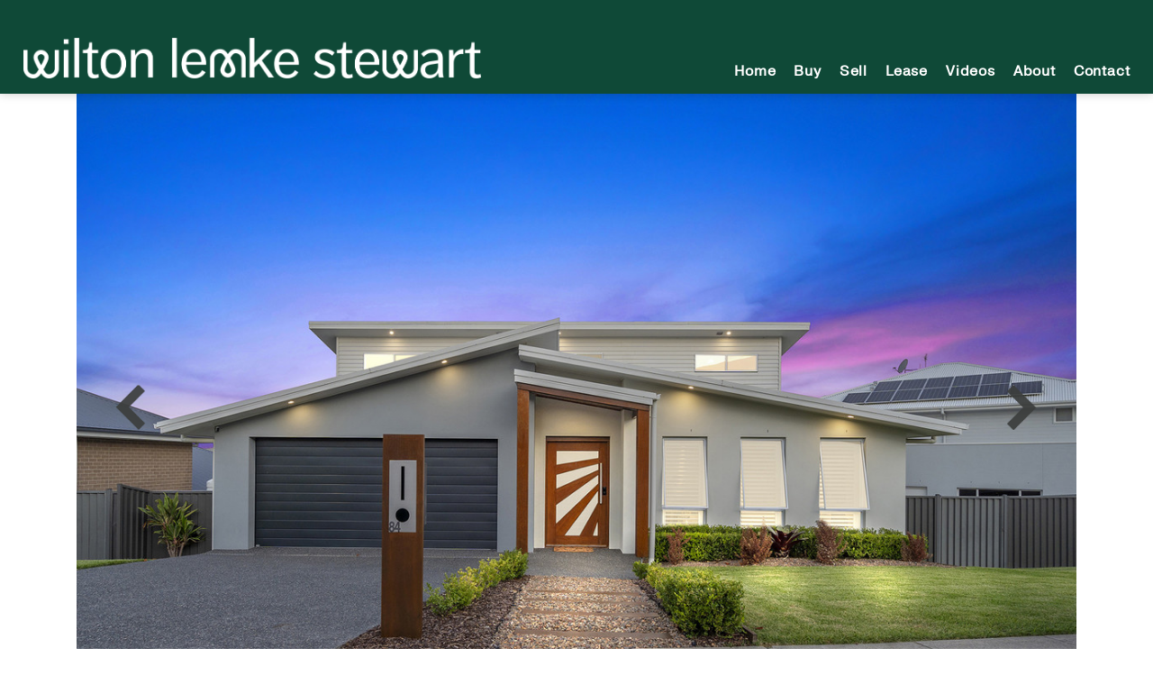

--- FILE ---
content_type: text/html; charset=UTF-8
request_url: https://wiltonlemkestewart.com.au/listing/r2-3637443-84-delaware-drive-macquarie-hills-nsw-2285/
body_size: 16253
content:
<!DOCTYPE html>
<html lang="en-US">
<head>
<meta charset="UTF-8">
<meta http-equiv="X-UA-Compatible" content="IE=edge">
<meta name="viewport" content="width=device-width, initial-scale=1">
<link rel="profile" href="http://gmpg.org/xfn/11">
<link rel="pingback" href="">

<link rel="stylesheet" href="https://use.typekit.net/ghb5fha.css">

<script src="https://kit.fontawesome.com/b335f43071.js" crossorigin="anonymous"></script>

<meta name='robots' content='index, follow, max-image-preview:large, max-snippet:-1, max-video-preview:-1' />

	<!-- This site is optimized with the Yoast SEO plugin v19.8 - https://yoast.com/wordpress/plugins/seo/ -->
	<title>Put simply, this home is an entertainer’s dream - Wilton Lemke Stewart</title>
	<link rel="canonical" href="https://wiltonlemkestewart.com.au/listing/r2-3637443-84-delaware-drive-macquarie-hills-nsw-2285/" />
	<meta property="og:locale" content="en_US" />
	<meta property="og:type" content="article" />
	<meta property="og:title" content="Put simply, this home is an entertainer’s dream - Wilton Lemke Stewart" />
	<meta property="og:description" content="Looking for the ultimate in family living and outdoor entertaining? Check out this stunning split-level home in Macquarie Hills. With plenty of space for everyone, including multiple living areas, 4 bedrooms, and 2 bathrooms, this place has it all. Chill out in the home theatre or relax in the open plan living area with anMore info" />
	<meta property="og:url" content="https://wiltonlemkestewart.com.au/listing/r2-3637443-84-delaware-drive-macquarie-hills-nsw-2285/" />
	<meta property="og:site_name" content="Wilton Lemke Stewart" />
	<meta property="article:modified_time" content="2023-08-10T03:50:07+00:00" />
	<meta property="og:image" content="https://resources.websiteblue.com/properties/214529/fbd9770f-fe19-4f7b-8946-a8c2f568a5a7.jpg" />
	<meta property="og:image:width" content="1200" />
	<meta property="og:image:height" content="800" />
	<meta property="og:image:type" content="image/jpeg" />
	<meta name="twitter:card" content="summary_large_image" />
	<meta name="twitter:label1" content="Est. reading time" />
	<meta name="twitter:data1" content="1 minute" />
	<script type="application/ld+json" class="yoast-schema-graph">{"@context":"https://schema.org","@graph":[{"@type":"WebPage","@id":"https://wiltonlemkestewart.com.au/listing/r2-3637443-84-delaware-drive-macquarie-hills-nsw-2285/","url":"https://wiltonlemkestewart.com.au/listing/r2-3637443-84-delaware-drive-macquarie-hills-nsw-2285/","name":"Put simply, this home is an entertainer’s dream - Wilton Lemke Stewart","isPartOf":{"@id":"https://wiltonlemkestewart.com.au/#website"},"primaryImageOfPage":{"@id":"https://wiltonlemkestewart.com.au/listing/r2-3637443-84-delaware-drive-macquarie-hills-nsw-2285/#primaryimage"},"image":{"@id":"https://wiltonlemkestewart.com.au/listing/r2-3637443-84-delaware-drive-macquarie-hills-nsw-2285/#primaryimage"},"thumbnailUrl":"https://resources.websiteblue.com/properties/214529/fbd9770f-fe19-4f7b-8946-a8c2f568a5a7.jpg","datePublished":"2023-04-17T00:00:00+00:00","dateModified":"2023-08-10T03:50:07+00:00","breadcrumb":{"@id":"https://wiltonlemkestewart.com.au/listing/r2-3637443-84-delaware-drive-macquarie-hills-nsw-2285/#breadcrumb"},"inLanguage":"en-US","potentialAction":[{"@type":"ReadAction","target":["https://wiltonlemkestewart.com.au/listing/r2-3637443-84-delaware-drive-macquarie-hills-nsw-2285/"]}]},{"@type":"ImageObject","inLanguage":"en-US","@id":"https://wiltonlemkestewart.com.au/listing/r2-3637443-84-delaware-drive-macquarie-hills-nsw-2285/#primaryimage","url":"https://resources.websiteblue.com/properties/214529/fbd9770f-fe19-4f7b-8946-a8c2f568a5a7.jpg","contentUrl":"https://resources.websiteblue.com/properties/214529/fbd9770f-fe19-4f7b-8946-a8c2f568a5a7.jpg","width":1200,"height":800},{"@type":"BreadcrumbList","@id":"https://wiltonlemkestewart.com.au/listing/r2-3637443-84-delaware-drive-macquarie-hills-nsw-2285/#breadcrumb","itemListElement":[{"@type":"ListItem","position":1,"name":"Listings","item":"https://wiltonlemkestewart.com.au/listing/"},{"@type":"ListItem","position":2,"name":"Put simply, this home is an entertainer’s dream"}]},{"@type":"WebSite","@id":"https://wiltonlemkestewart.com.au/#website","url":"https://wiltonlemkestewart.com.au/","name":"Wilton Lemke Stewart","description":"","potentialAction":[{"@type":"SearchAction","target":{"@type":"EntryPoint","urlTemplate":"https://wiltonlemkestewart.com.au/?s={search_term_string}"},"query-input":"required name=search_term_string"}],"inLanguage":"en-US"}]}</script>
	<!-- / Yoast SEO plugin. -->


<link rel='dns-prefetch' href='//maps.googleapis.com' />
<link rel='dns-prefetch' href='//www.google.com' />
<link rel='dns-prefetch' href='//s.w.org' />
<link rel="alternate" type="application/rss+xml" title="Wilton Lemke Stewart &raquo; Feed" href="https://wiltonlemkestewart.com.au/feed/" />
<script type="text/javascript">
window._wpemojiSettings = {"baseUrl":"https:\/\/s.w.org\/images\/core\/emoji\/14.0.0\/72x72\/","ext":".png","svgUrl":"https:\/\/s.w.org\/images\/core\/emoji\/14.0.0\/svg\/","svgExt":".svg","source":{"concatemoji":"https:\/\/wiltonlemkestewart.com.au\/wp-includes\/js\/wp-emoji-release.min.js?ver=6.0.9"}};
/*! This file is auto-generated */
!function(e,a,t){var n,r,o,i=a.createElement("canvas"),p=i.getContext&&i.getContext("2d");function s(e,t){var a=String.fromCharCode,e=(p.clearRect(0,0,i.width,i.height),p.fillText(a.apply(this,e),0,0),i.toDataURL());return p.clearRect(0,0,i.width,i.height),p.fillText(a.apply(this,t),0,0),e===i.toDataURL()}function c(e){var t=a.createElement("script");t.src=e,t.defer=t.type="text/javascript",a.getElementsByTagName("head")[0].appendChild(t)}for(o=Array("flag","emoji"),t.supports={everything:!0,everythingExceptFlag:!0},r=0;r<o.length;r++)t.supports[o[r]]=function(e){if(!p||!p.fillText)return!1;switch(p.textBaseline="top",p.font="600 32px Arial",e){case"flag":return s([127987,65039,8205,9895,65039],[127987,65039,8203,9895,65039])?!1:!s([55356,56826,55356,56819],[55356,56826,8203,55356,56819])&&!s([55356,57332,56128,56423,56128,56418,56128,56421,56128,56430,56128,56423,56128,56447],[55356,57332,8203,56128,56423,8203,56128,56418,8203,56128,56421,8203,56128,56430,8203,56128,56423,8203,56128,56447]);case"emoji":return!s([129777,127995,8205,129778,127999],[129777,127995,8203,129778,127999])}return!1}(o[r]),t.supports.everything=t.supports.everything&&t.supports[o[r]],"flag"!==o[r]&&(t.supports.everythingExceptFlag=t.supports.everythingExceptFlag&&t.supports[o[r]]);t.supports.everythingExceptFlag=t.supports.everythingExceptFlag&&!t.supports.flag,t.DOMReady=!1,t.readyCallback=function(){t.DOMReady=!0},t.supports.everything||(n=function(){t.readyCallback()},a.addEventListener?(a.addEventListener("DOMContentLoaded",n,!1),e.addEventListener("load",n,!1)):(e.attachEvent("onload",n),a.attachEvent("onreadystatechange",function(){"complete"===a.readyState&&t.readyCallback()})),(e=t.source||{}).concatemoji?c(e.concatemoji):e.wpemoji&&e.twemoji&&(c(e.twemoji),c(e.wpemoji)))}(window,document,window._wpemojiSettings);
</script>
<style type="text/css">
img.wp-smiley,
img.emoji {
	display: inline !important;
	border: none !important;
	box-shadow: none !important;
	height: 1em !important;
	width: 1em !important;
	margin: 0 0.07em !important;
	vertical-align: -0.1em !important;
	background: none !important;
	padding: 0 !important;
}
</style>
	<link rel='stylesheet' id='sbi_styles-css'  href='https://wiltonlemkestewart.com.au/wp-content/plugins/instagram-feed/css/sbi-styles.min.css?ver=6.3' type='text/css' media='all' />
<link rel='stylesheet' id='wp-block-library-css'  href='https://wiltonlemkestewart.com.au/wp-includes/css/dist/block-library/style.min.css?ver=6.0.9' type='text/css' media='all' />
<link rel='stylesheet' id='single-testimonial-block-css'  href='https://wiltonlemkestewart.com.au/wp-content/plugins/easy-testimonials/blocks/single-testimonial/style.css?ver=1714114489' type='text/css' media='all' />
<link rel='stylesheet' id='random-testimonial-block-css'  href='https://wiltonlemkestewart.com.au/wp-content/plugins/easy-testimonials/blocks/random-testimonial/style.css?ver=1714114489' type='text/css' media='all' />
<link rel='stylesheet' id='testimonials-list-block-css'  href='https://wiltonlemkestewart.com.au/wp-content/plugins/easy-testimonials/blocks/testimonials-list/style.css?ver=1714114489' type='text/css' media='all' />
<link rel='stylesheet' id='testimonials-cycle-block-css'  href='https://wiltonlemkestewart.com.au/wp-content/plugins/easy-testimonials/blocks/testimonials-cycle/style.css?ver=1714114489' type='text/css' media='all' />
<link rel='stylesheet' id='testimonials-grid-block-css'  href='https://wiltonlemkestewart.com.au/wp-content/plugins/easy-testimonials/blocks/testimonials-grid/style.css?ver=1714114489' type='text/css' media='all' />
<style id='global-styles-inline-css' type='text/css'>
body{--wp--preset--color--black: #000000;--wp--preset--color--cyan-bluish-gray: #abb8c3;--wp--preset--color--white: #ffffff;--wp--preset--color--pale-pink: #f78da7;--wp--preset--color--vivid-red: #cf2e2e;--wp--preset--color--luminous-vivid-orange: #ff6900;--wp--preset--color--luminous-vivid-amber: #fcb900;--wp--preset--color--light-green-cyan: #7bdcb5;--wp--preset--color--vivid-green-cyan: #00d084;--wp--preset--color--pale-cyan-blue: #8ed1fc;--wp--preset--color--vivid-cyan-blue: #0693e3;--wp--preset--color--vivid-purple: #9b51e0;--wp--preset--gradient--vivid-cyan-blue-to-vivid-purple: linear-gradient(135deg,rgba(6,147,227,1) 0%,rgb(155,81,224) 100%);--wp--preset--gradient--light-green-cyan-to-vivid-green-cyan: linear-gradient(135deg,rgb(122,220,180) 0%,rgb(0,208,130) 100%);--wp--preset--gradient--luminous-vivid-amber-to-luminous-vivid-orange: linear-gradient(135deg,rgba(252,185,0,1) 0%,rgba(255,105,0,1) 100%);--wp--preset--gradient--luminous-vivid-orange-to-vivid-red: linear-gradient(135deg,rgba(255,105,0,1) 0%,rgb(207,46,46) 100%);--wp--preset--gradient--very-light-gray-to-cyan-bluish-gray: linear-gradient(135deg,rgb(238,238,238) 0%,rgb(169,184,195) 100%);--wp--preset--gradient--cool-to-warm-spectrum: linear-gradient(135deg,rgb(74,234,220) 0%,rgb(151,120,209) 20%,rgb(207,42,186) 40%,rgb(238,44,130) 60%,rgb(251,105,98) 80%,rgb(254,248,76) 100%);--wp--preset--gradient--blush-light-purple: linear-gradient(135deg,rgb(255,206,236) 0%,rgb(152,150,240) 100%);--wp--preset--gradient--blush-bordeaux: linear-gradient(135deg,rgb(254,205,165) 0%,rgb(254,45,45) 50%,rgb(107,0,62) 100%);--wp--preset--gradient--luminous-dusk: linear-gradient(135deg,rgb(255,203,112) 0%,rgb(199,81,192) 50%,rgb(65,88,208) 100%);--wp--preset--gradient--pale-ocean: linear-gradient(135deg,rgb(255,245,203) 0%,rgb(182,227,212) 50%,rgb(51,167,181) 100%);--wp--preset--gradient--electric-grass: linear-gradient(135deg,rgb(202,248,128) 0%,rgb(113,206,126) 100%);--wp--preset--gradient--midnight: linear-gradient(135deg,rgb(2,3,129) 0%,rgb(40,116,252) 100%);--wp--preset--duotone--dark-grayscale: url('#wp-duotone-dark-grayscale');--wp--preset--duotone--grayscale: url('#wp-duotone-grayscale');--wp--preset--duotone--purple-yellow: url('#wp-duotone-purple-yellow');--wp--preset--duotone--blue-red: url('#wp-duotone-blue-red');--wp--preset--duotone--midnight: url('#wp-duotone-midnight');--wp--preset--duotone--magenta-yellow: url('#wp-duotone-magenta-yellow');--wp--preset--duotone--purple-green: url('#wp-duotone-purple-green');--wp--preset--duotone--blue-orange: url('#wp-duotone-blue-orange');--wp--preset--font-size--small: 13px;--wp--preset--font-size--medium: 20px;--wp--preset--font-size--large: 36px;--wp--preset--font-size--x-large: 42px;}.has-black-color{color: var(--wp--preset--color--black) !important;}.has-cyan-bluish-gray-color{color: var(--wp--preset--color--cyan-bluish-gray) !important;}.has-white-color{color: var(--wp--preset--color--white) !important;}.has-pale-pink-color{color: var(--wp--preset--color--pale-pink) !important;}.has-vivid-red-color{color: var(--wp--preset--color--vivid-red) !important;}.has-luminous-vivid-orange-color{color: var(--wp--preset--color--luminous-vivid-orange) !important;}.has-luminous-vivid-amber-color{color: var(--wp--preset--color--luminous-vivid-amber) !important;}.has-light-green-cyan-color{color: var(--wp--preset--color--light-green-cyan) !important;}.has-vivid-green-cyan-color{color: var(--wp--preset--color--vivid-green-cyan) !important;}.has-pale-cyan-blue-color{color: var(--wp--preset--color--pale-cyan-blue) !important;}.has-vivid-cyan-blue-color{color: var(--wp--preset--color--vivid-cyan-blue) !important;}.has-vivid-purple-color{color: var(--wp--preset--color--vivid-purple) !important;}.has-black-background-color{background-color: var(--wp--preset--color--black) !important;}.has-cyan-bluish-gray-background-color{background-color: var(--wp--preset--color--cyan-bluish-gray) !important;}.has-white-background-color{background-color: var(--wp--preset--color--white) !important;}.has-pale-pink-background-color{background-color: var(--wp--preset--color--pale-pink) !important;}.has-vivid-red-background-color{background-color: var(--wp--preset--color--vivid-red) !important;}.has-luminous-vivid-orange-background-color{background-color: var(--wp--preset--color--luminous-vivid-orange) !important;}.has-luminous-vivid-amber-background-color{background-color: var(--wp--preset--color--luminous-vivid-amber) !important;}.has-light-green-cyan-background-color{background-color: var(--wp--preset--color--light-green-cyan) !important;}.has-vivid-green-cyan-background-color{background-color: var(--wp--preset--color--vivid-green-cyan) !important;}.has-pale-cyan-blue-background-color{background-color: var(--wp--preset--color--pale-cyan-blue) !important;}.has-vivid-cyan-blue-background-color{background-color: var(--wp--preset--color--vivid-cyan-blue) !important;}.has-vivid-purple-background-color{background-color: var(--wp--preset--color--vivid-purple) !important;}.has-black-border-color{border-color: var(--wp--preset--color--black) !important;}.has-cyan-bluish-gray-border-color{border-color: var(--wp--preset--color--cyan-bluish-gray) !important;}.has-white-border-color{border-color: var(--wp--preset--color--white) !important;}.has-pale-pink-border-color{border-color: var(--wp--preset--color--pale-pink) !important;}.has-vivid-red-border-color{border-color: var(--wp--preset--color--vivid-red) !important;}.has-luminous-vivid-orange-border-color{border-color: var(--wp--preset--color--luminous-vivid-orange) !important;}.has-luminous-vivid-amber-border-color{border-color: var(--wp--preset--color--luminous-vivid-amber) !important;}.has-light-green-cyan-border-color{border-color: var(--wp--preset--color--light-green-cyan) !important;}.has-vivid-green-cyan-border-color{border-color: var(--wp--preset--color--vivid-green-cyan) !important;}.has-pale-cyan-blue-border-color{border-color: var(--wp--preset--color--pale-cyan-blue) !important;}.has-vivid-cyan-blue-border-color{border-color: var(--wp--preset--color--vivid-cyan-blue) !important;}.has-vivid-purple-border-color{border-color: var(--wp--preset--color--vivid-purple) !important;}.has-vivid-cyan-blue-to-vivid-purple-gradient-background{background: var(--wp--preset--gradient--vivid-cyan-blue-to-vivid-purple) !important;}.has-light-green-cyan-to-vivid-green-cyan-gradient-background{background: var(--wp--preset--gradient--light-green-cyan-to-vivid-green-cyan) !important;}.has-luminous-vivid-amber-to-luminous-vivid-orange-gradient-background{background: var(--wp--preset--gradient--luminous-vivid-amber-to-luminous-vivid-orange) !important;}.has-luminous-vivid-orange-to-vivid-red-gradient-background{background: var(--wp--preset--gradient--luminous-vivid-orange-to-vivid-red) !important;}.has-very-light-gray-to-cyan-bluish-gray-gradient-background{background: var(--wp--preset--gradient--very-light-gray-to-cyan-bluish-gray) !important;}.has-cool-to-warm-spectrum-gradient-background{background: var(--wp--preset--gradient--cool-to-warm-spectrum) !important;}.has-blush-light-purple-gradient-background{background: var(--wp--preset--gradient--blush-light-purple) !important;}.has-blush-bordeaux-gradient-background{background: var(--wp--preset--gradient--blush-bordeaux) !important;}.has-luminous-dusk-gradient-background{background: var(--wp--preset--gradient--luminous-dusk) !important;}.has-pale-ocean-gradient-background{background: var(--wp--preset--gradient--pale-ocean) !important;}.has-electric-grass-gradient-background{background: var(--wp--preset--gradient--electric-grass) !important;}.has-midnight-gradient-background{background: var(--wp--preset--gradient--midnight) !important;}.has-small-font-size{font-size: var(--wp--preset--font-size--small) !important;}.has-medium-font-size{font-size: var(--wp--preset--font-size--medium) !important;}.has-large-font-size{font-size: var(--wp--preset--font-size--large) !important;}.has-x-large-font-size{font-size: var(--wp--preset--font-size--x-large) !important;}
</style>
<link rel='stylesheet' id='apvb-css'  href='https://wiltonlemkestewart.com.au/wp-content/plugins/apvb/source/css/vb.css?ver=6.0.9' type='text/css' media='all' />
<link rel='stylesheet' id='contact-form-7-css'  href='https://wiltonlemkestewart.com.au/wp-content/plugins/contact-form-7/includes/css/styles.css?ver=5.1.6' type='text/css' media='all' />
<link rel='stylesheet' id='easy_testimonial_style-css'  href='https://wiltonlemkestewart.com.au/wp-content/plugins/easy-testimonials/include/assets/css/style.css?ver=6.0.9' type='text/css' media='all' />
<link rel='stylesheet' id='rs-plugin-settings-css'  href='https://wiltonlemkestewart.com.au/wp-content/plugins/revslider/public/assets/css/settings.css?ver=5.2.6' type='text/css' media='all' />
<style id='rs-plugin-settings-inline-css' type='text/css'>
#rs-demo-id {}
</style>
<link rel='stylesheet' id='magnific-popup-css'  href='https://wiltonlemkestewart.com.au/wp-content/plugins/wp-magnific-popup/mpopup/magnific-popup.css?ver=6.0.9' type='text/css' media='all' />
<style id='magnific-popup-inline-css' type='text/css'>
.mfp-iframe-holder .mfp-content { max-width: 900px; }
</style>
<link rel='stylesheet' id='wpcasa-contact-form-7-css'  href='https://wiltonlemkestewart.com.au/wp-content/plugins/wpcasa-contact-form-7/assets/css/wpsight-contact-form-7.min.css?ver=6.0.9' type='text/css' media='all' />
<link rel='stylesheet' id='wpsight-featured-listings-css'  href='https://wiltonlemkestewart.com.au/wp-content/plugins/wpcasa-featured-listings/assets/css/wpsight-featured-listings.min.css?ver=6.0.9' type='text/css' media='all' />
<link rel='stylesheet' id='main_css-css'  href='https://wiltonlemkestewart.com.au/wp-content/themes/wpcasa-elviria/style.css?ver=6.0.9' type='text/css' media='all' />
<link rel='stylesheet' id='skel-main-css'  href='https://wiltonlemkestewart.com.au/wp-content/themes/wpcasa-elviria/assets/css/main.min.css?ver=3.0.0' type='text/css' media='all' />
<link rel='stylesheet' id='skel-grid-css'  href='https://wiltonlemkestewart.com.au/wp-content/themes/wpcasa-elviria/assets/css/grid.min.css?ver=3.0.0' type='text/css' media='all' />
<link rel='stylesheet' id='wpsight-elviria-css'  href='https://wiltonlemkestewart.com.au/wp-content/themes/wls/style.css?ver=6.0.9' type='text/css' media='all' />
<link rel='stylesheet' id='photoswipe-css'  href='https://wiltonlemkestewart.com.au/wp-content/themes/wpcasa-elviria/vendor/dimsemenov/PhotoSwipe/photoswipe.css?ver=4.1.0' type='text/css' media='all' />
<link rel='stylesheet' id='photoswipe-ui-css'  href='https://wiltonlemkestewart.com.au/wp-content/themes/wpcasa-elviria/vendor/dimsemenov/PhotoSwipe/default-skin/default-skin.css?ver=4.1.0' type='text/css' media='all' />
<link rel='stylesheet' id='owlcarousel-css'  href='https://wiltonlemkestewart.com.au/wp-content/themes/wpcasa-elviria/vendor/smashingboxes/owlcarousel/assets/owl.carousel.css?ver=2.0.0-beta' type='text/css' media='all' />
<link rel='stylesheet' id='dashicons-css'  href='https://wiltonlemkestewart.com.au/wp-includes/css/dashicons.min.css?ver=6.0.9' type='text/css' media='all' />
<link rel='stylesheet' id='__EPYT__style-css'  href='https://wiltonlemkestewart.com.au/wp-content/plugins/youtube-embed-plus/styles/ytprefs.min.css?ver=14.2.1.2' type='text/css' media='all' />
<style id='__EPYT__style-inline-css' type='text/css'>

                .epyt-gallery-thumb {
                        width: 25%;
                }
                
</style>
<!--n2css--><script type='text/javascript' src='https://wiltonlemkestewart.com.au/wp-includes/js/jquery/jquery.min.js?ver=3.6.0' id='jquery-core-js'></script>
<script type='text/javascript' src='https://wiltonlemkestewart.com.au/wp-includes/js/jquery/jquery-migrate.min.js?ver=3.3.2' id='jquery-migrate-js'></script>
<script type='text/javascript' src='https://wiltonlemkestewart.com.au/wp-content/plugins/apvb/source/js/new.js?ver=6.0.9' id='apvb-js'></script>
<script type='text/javascript' src='https://wiltonlemkestewart.com.au/wp-content/plugins/revslider/public/assets/js/jquery.themepunch.tools.min.js?ver=5.2.6' id='tp-tools-js'></script>
<script type='text/javascript' src='https://wiltonlemkestewart.com.au/wp-content/plugins/revslider/public/assets/js/jquery.themepunch.revolution.min.js?ver=5.2.6' id='revmin-js'></script>
<script type='text/javascript' src='https://wiltonlemkestewart.com.au/wp-content/plugins/wp-magnific-popup/mpopup/jquery.magnific-popup.min.js?ver=6.0.9' id='magnific-popup-js'></script>
<script type='text/javascript' src='https://wiltonlemkestewart.com.au/wp-content/plugins/wp-magnific-popup/js/wpmp.js?ver=6.0.9' id='wpmp-js'></script>
<script type='text/javascript' src='https://wiltonlemkestewart.com.au/wp-content/plugins/wpcasa/assets/js/jquery.tipTip.min.js?ver=1.0.6.1' id='jquery-tiptip-js'></script>
<script type='text/javascript' src='//maps.googleapis.com/maps/api/js?key=AIzaSyCDPRLp0e6xWqZozdhGU0CCaw9j2GgdNik&#038;ver=1.0.6.1' id='wpsight-map-googleapi-js'></script>
<script type='text/javascript' src='https://wiltonlemkestewart.com.au/wp-content/themes/wpcasa-elviria/assets/js/responsive-menu.min.js?ver=1.0.1' id='responsive-menu-js'></script>
<script type='text/javascript' src='https://wiltonlemkestewart.com.au/wp-content/themes/wpcasa-elviria/assets/js/tiptip.min.js?ver=1.0.1' id='tiptip-js'></script>
<script type='text/javascript' src='https://wiltonlemkestewart.com.au/wp-content/themes/wpcasa-elviria/assets/js/jquery.matchHeight.min.js?ver=1.0.1' id='jquery-match-height-js'></script>
<script type='text/javascript' src='https://wiltonlemkestewart.com.au/wp-content/themes/wpcasa-elviria/assets/js/match-height.min.js?ver=1.0.1' id='match-height-js'></script>
<script type='text/javascript' id='__ytprefs__-js-extra'>
/* <![CDATA[ */
var _EPYT_ = {"ajaxurl":"https:\/\/wiltonlemkestewart.com.au\/wp-admin\/admin-ajax.php","security":"53203ea874","gallery_scrolloffset":"20","eppathtoscripts":"https:\/\/wiltonlemkestewart.com.au\/wp-content\/plugins\/youtube-embed-plus\/scripts\/","eppath":"https:\/\/wiltonlemkestewart.com.au\/wp-content\/plugins\/youtube-embed-plus\/","epresponsiveselector":"[\"iframe.__youtube_prefs_widget__\"]","epdovol":"1","version":"14.2.1.2","evselector":"iframe.__youtube_prefs__[src], iframe[src*=\"youtube.com\/embed\/\"], iframe[src*=\"youtube-nocookie.com\/embed\/\"]","ajax_compat":"","maxres_facade":"eager","ytapi_load":"light","pause_others":"","stopMobileBuffer":"1","facade_mode":"","not_live_on_channel":"","vi_active":"","vi_js_posttypes":[]};
/* ]]> */
</script>
<script type='text/javascript' src='https://wiltonlemkestewart.com.au/wp-content/plugins/youtube-embed-plus/scripts/ytprefs.min.js?ver=14.2.1.2' id='__ytprefs__-js'></script>
<script type='text/javascript' id='easy-testimonials-reveal-js-extra'>
/* <![CDATA[ */
var easy_testimonials_reveal = {"show_less_text":"Show Less"};
/* ]]> */
</script>
<script type='text/javascript' src='https://wiltonlemkestewart.com.au/wp-content/plugins/easy-testimonials/include/assets/js/easy-testimonials-reveal.js?ver=6.0.9' id='easy-testimonials-reveal-js'></script>
<link rel="https://api.w.org/" href="https://wiltonlemkestewart.com.au/wp-json/" /><meta name="generator" content="WordPress 6.0.9" />
<link rel='shortlink' href='https://wiltonlemkestewart.com.au/?p=28048' />
<link rel="alternate" type="application/json+oembed" href="https://wiltonlemkestewart.com.au/wp-json/oembed/1.0/embed?url=https%3A%2F%2Fwiltonlemkestewart.com.au%2Flisting%2Fr2-3637443-84-delaware-drive-macquarie-hills-nsw-2285%2F" />
<link rel="alternate" type="text/xml+oembed" href="https://wiltonlemkestewart.com.au/wp-json/oembed/1.0/embed?url=https%3A%2F%2Fwiltonlemkestewart.com.au%2Flisting%2Fr2-3637443-84-delaware-drive-macquarie-hills-nsw-2285%2F&#038;format=xml" />
<style type="text/css" media="screen"></style><style type="text/css" media="screen">@media (max-width: 728px) {}</style><style type="text/css" media="screen">@media (max-width: 320px) {}</style><!-- Google Tag Manager -->
<script>(function(w,d,s,l,i){w[l]=w[l]||[];w[l].push({'gtm.start':
new Date().getTime(),event:'gtm.js'});var f=d.getElementsByTagName(s)[0],
j=d.createElement(s),dl=l!='dataLayer'?'&l='+l:'';j.async=true;j.src=
'https://www.googletagmanager.com/gtm.js?id='+i+dl;f.parentNode.insertBefore(j,f);
})(window,document,'script','dataLayer','GTM-KDSLZCF');</script>
<!-- End Google Tag Manager -->

<!-- Meta Pixel Code -->
<script>
!function(f,b,e,v,n,t,s)
{if(f.fbq)return;n=f.fbq=function(){n.callMethod?
n.callMethod.apply(n,arguments):n.queue.push(arguments)};
if(!f._fbq)f._fbq=n;n.push=n;n.loaded=!0;n.version='2.0';
n.queue=[];t=b.createElement(e);t.async=!0;
t.src=v;s=b.getElementsByTagName(e)[0];
s.parentNode.insertBefore(t,s)}(window, document,'script',
'https://connect.facebook.net/en_US/fbevents.js');
fbq('init', '3941458166114672');
fbq('track', 'PageView');
</script>
<noscript><img height="1" width="1" style="display:none"
src="https://www.facebook.com/tr?id=3941458166114672&ev=PageView&noscript=1"
/></noscript>
<!-- End Meta Pixel Code -->

<meta name="facebook-domain-verification" content="zcovm51oumhjqz0rbaf2fua6ha6z2e" />
<script type="text/javascript">
           var ajaxurl = "https://wiltonlemkestewart.com.au/wp-admin/admin-ajax.php";
         </script>        <script type="text/javascript">
            var wpmp_options = {
                image: {"class":"mpopup","vertical_fit":1,"zoom_enabled":0,"disable_on":400},
                gallery: {"class":"popup-gallery","disable_on":400},
                iframe: {"class":"mpopup_iframe","width":900,"disable_on":400},
                div: {"class":"mpopup_div","disable_on":400},
                image_loading_text: 'Loading image #%curr%...',
                image_error_text: '<a href="%url%">The image #%curr%</a> could not be loaded.'
            };
        </script>
    <style type="text/css" media="screen">
	body, .site-header-bg, .site-header.site-section, .single-listing .wpsight-listing-section-features a.listing-term:hover, .single-listing .section-widget_listing_terms .listing-terms-blocks a.listing-term:hover, .calendar_wrap caption, .single-listing .site-main .section-widget_listing_price, .single-listing .site-main .wpsight-listing-section-info, .single-listing .site-top .section-widget_listing_price, .single-listing .site-bottom .section-widget_listing_price { background-color:#0f4937; }

	a { color:rgba(15,73,55,.9); }

	h1 a:hover, h2 a:hover, h3 a:hover, h4 a:hover, h5 a:hover, h6 a:hover, .nav-secondary .wpsight-menu .sub-menu a, .nav-secondary .wpsight-menu .sub-menu a:hover, .wpsight-listing-carousel .entry-title a:hover { color:#0f4937; }

	a:hover,.wpsight-menu .sub-menu a:hover { color:rgba(15,73,55,.75); }

	input[type="checkbox"]:checked + label:before, input[type="radio"]:checked + label:before, input[type="submit"], input[type="reset"], input[type="button"], button, .button, input[type="submit"]:active, input[type="reset"]:active, input[type="button"]:active, button:active, .button:active { background-color:rgba(15,73,55,.9); }

	input[type="submit"]:hover, input[type="reset"]:hover, input[type="button"]:hover, button:hover, .button:hover { background-color:rgba(15,73,55,.85); }

	input[type="checkbox"]:checked + label:before, input[type="radio"]:checked + label:before { border-color:rgba(15,73,55,.9); }

	input[type="submit"].alt, input[type="reset"].alt, input[type="button"].alt, button.alt, .button.alt, input[type="submit"].alt:active, input[type="reset"].alt:active, input[type="button"].alt:active, button.alt:active, .button.alt:active { box-shadow:inset 0 0 0 2px rgba(15,73,55,.75); }

	input[type="submit"].alt, input[type="reset"].alt, input[type="button"].alt, button.alt, .button.alt, input[type="submit"].alt:active, input[type="reset"].alt:active, input[type="button"].alt:active, button.alt:active, .button.alt:active { color:rgba(15,73,55,.75) !important; }

	input[type="submit"].alt:hover, input[type="reset"].alt:hover, input[type="button"].alt:hover, button.alt:hover, .button.alt:hover { box-shadow:inset 0 0 0 2px rgba(15,73,55,.9); }

	input[type="submit"].alt:hover, input[type="reset"].alt:hover, input[type="button"].alt:hover, button.alt:hover, .button.alt:hover { color:rgba(15,73,55,.9) !important; }
</style>
<meta name="generator" content="Powered by WPBakery Page Builder - drag and drop page builder for WordPress."/>
<!--[if lte IE 9]><link rel="stylesheet" type="text/css" href="https://wiltonlemkestewart.com.au/wp-content/plugins/js_composer/assets/css/vc_lte_ie9.min.css" media="screen"><![endif]--><meta name="generator" content="Powered by Slider Revolution 5.2.6 - responsive, Mobile-Friendly Slider Plugin for WordPress with comfortable drag and drop interface." />
<link rel="icon" href="https://wiltonlemkestewart.com.au/wp-content/uploads/2023/03/cropped-icon-32x32.png" sizes="32x32" />
<link rel="icon" href="https://wiltonlemkestewart.com.au/wp-content/uploads/2023/03/cropped-icon-192x192.png" sizes="192x192" />
<link rel="apple-touch-icon" href="https://wiltonlemkestewart.com.au/wp-content/uploads/2023/03/cropped-icon-180x180.png" />
<meta name="msapplication-TileImage" content="https://wiltonlemkestewart.com.au/wp-content/uploads/2023/03/cropped-icon-270x270.png" />
		<style type="text/css" id="wp-custom-css">
			.pf-container{
	display:none;
}
.page-id-48884 .page-title {
	text-align: center;
}		</style>
		<noscript><style type="text/css"> .wpb_animate_when_almost_visible { opacity: 1; }</style></noscript></head>

<body class="listing-template-default single single-listing postid-28048 wpb-js-composer js-comp-ver-5.3 vc_responsive">
		
	<div class="site-header-bg">

				<header class="site-header site-section" role="banner" itemscope="itemscope" itemtype="http://schema.org/WPHeader">

			<div class="container container-full clearfix">

				<div class="site-header-title">

					
											<div class="site-title site-title-logo">
							<a href="https://wiltonlemkestewart.com.au/" rel="home"><img src="https://wiltonlemkestewart.com.au/wp-content/uploads/2023/03/logo.png" alt="logo"></a>
						</div>
					
					<div class="site-description" itemprop="description"></div>

				</div><!-- .site-header-title -->

				<div class="other-menu">

				</div>

				<nav class="nav-primary" role="navigation" itemscope="itemscope" itemtype="http://schema.org/SiteNavigationElement"><ul id="menu-menu" class="wpsight-menu wpsight-menu-right"><li id="menu-item-25099" class="first-menu-item menu-item menu-item-type-custom menu-item-object-custom menu-item-home menu-item-25099"><a href="https://wiltonlemkestewart.com.au">Home</a></li>
<li id="menu-item-27649" class="menu-item menu-item-type-custom menu-item-object-custom menu-item-has-children menu-item-27649"><a href="#">Buy</a>
<ul class="sub-menu">
	<li id="menu-item-4167" class="menu-item menu-item-type-post_type menu-item-object-page menu-item-4167"><a href="https://wiltonlemkestewart.com.au/for-sale/">For Sale</a></li>
	<li id="menu-item-33171" class="menu-item menu-item-type-custom menu-item-object-custom menu-item-33171"><a target="_blank" rel="noopener" href="/wp-content/uploads/2023/11/WLS_Buyers_Guide.pdf">Buyer&#8217;s Guide</a></li>
</ul>
</li>
<li id="menu-item-26037" class="menu-item menu-item-type-post_type menu-item-object-page menu-item-has-children menu-item-26037"><a href="https://wiltonlemkestewart.com.au/market-appraisal/">Sell</a>
<ul class="sub-menu">
	<li id="menu-item-8480" class="menu-item menu-item-type-post_type menu-item-object-page menu-item-8480"><a href="https://wiltonlemkestewart.com.au/sold/">Sold Properties</a></li>
	<li id="menu-item-29814" class="menu-item menu-item-type-post_type menu-item-object-page menu-item-29814"><a href="https://wiltonlemkestewart.com.au/book-appraisal/">Book Appraisal</a></li>
</ul>
</li>
<li id="menu-item-27705" class="menu-item menu-item-type-custom menu-item-object-custom menu-item-has-children menu-item-27705"><a href="#">Lease</a>
<ul class="sub-menu">
	<li id="menu-item-27607" class="menu-item menu-item-type-post_type menu-item-object-page menu-item-27607"><a href="https://wiltonlemkestewart.com.au/for-lease/">For Lease</a></li>
	<li id="menu-item-27710" class="menu-item menu-item-type-post_type menu-item-object-page menu-item-27710"><a href="https://wiltonlemkestewart.com.au/leased/">Leased</a></li>
	<li id="menu-item-27711" class="menu-item menu-item-type-post_type menu-item-object-page menu-item-27711"><a href="https://wiltonlemkestewart.com.au/rental-appraisal/">Rental Appraisal</a></li>
	<li id="menu-item-49004" class="menu-item menu-item-type-post_type menu-item-object-page menu-item-49004"><a href="https://wiltonlemkestewart.com.au/maintenance-request/">Maintenance Request</a></li>
</ul>
</li>
<li id="menu-item-32639" class="menu-item menu-item-type-post_type menu-item-object-page menu-item-32639"><a href="https://wiltonlemkestewart.com.au/videos/">Videos</a></li>
<li id="menu-item-25116" class="menu-item menu-item-type-custom menu-item-object-custom menu-item-has-children menu-item-25116"><a href="#">About</a>
<ul class="sub-menu">
	<li id="menu-item-25001" class="menu-item menu-item-type-post_type menu-item-object-page menu-item-25001"><a href="https://wiltonlemkestewart.com.au/about/">About Us</a></li>
	<li id="menu-item-25009" class="menu-item menu-item-type-post_type menu-item-object-page menu-item-25009"><a href="https://wiltonlemkestewart.com.au/our-team/">Our Team</a></li>
	<li id="menu-item-6606" class="menu-item menu-item-type-post_type menu-item-object-page menu-item-6606"><a href="https://wiltonlemkestewart.com.au/testimonials/">Testimonials</a></li>
</ul>
</li>
<li id="menu-item-6607" class="last-menu-item menu-item menu-item-type-post_type menu-item-object-page menu-item-6607"><a href="https://wiltonlemkestewart.com.au/contact/">Contact</a></li>
</ul></nav>				
			</div>

		</header>

	</div><!-- .site-header-bg -->

	
	
		

	<div class="site-top site-section">
		
		<div class="container container-full no-padding">
			
			<div class="row">
			
				<div class="12u$">
				
					<section id="section-wpsight_elviria_listing_image_slider-2" class="widget-section section-widget_listing_image_slider"><div id="wpsight_elviria_listing_image_slider-2" class="widget widget_listing_image_slider">
		<script type="text/javascript">
			jQuery(document).ready(function($){

			    $('.wpsight-image-slider').owlCarousel({
					responsiveClass:	true,
				    responsive:{
    				    0:{
    				        items:		1,
    				        slideBy:	1,
    				        dots: 		false
    				    },
    				    981:{
    				        items: 		1,
							slideBy:	1    				    }
    				},
					margin: 			0,
				    stagePadding: 		0,
				    loop: 				true,
					nav: 				true,
					navText:			["&lsaquo;","&rsaquo;"],
					dots:				true,
					dotsEach:			false,
					autoplay:			true,
					autoplayTimeout:	6000,
					autoplayHoverPause: true,
					navContainer:		'.wpsight-image-slider-arrows.clearfix',
					dotsContainer: 		'.wpsight-image-slider-dots',
					autoHeight:			false
			    });

					// Custom Navigation Events
				      $(document).on('click', '.owl-item:not(.center)', function(){

					      	var owl = $('.owl-carousel');
							owl.owlCarousel();

				            n = $(this).index();
				            ncurrent = $('.owl-item.active.center').index();

				            if(n < ncurrent){
				            	 owl.trigger('prev.owl.carousel', [300]);
				            }else{
				            	owl.trigger('next.owl.carousel');
				            }

				      });


			});
		</script>

		<div class="wpsight-image-slider-28048 wpsight-image-slider" itemscope itemtype="http://schema.org/ImageGallery">

			
				
				
					<div class="wpsight-image-slider-item" itemprop="associatedMedia" itemscope itemtype="http://schema.org/ImageObject">

												<a href="https://resources.websiteblue.com/properties/214529/1024/750/min/fbd9770f-fe19-4f7b-8946-a8c2f568a5a7.jpg" itemprop="contentUrl" data-size="1024x750" data-counter="0">
						
							<span class="image"><img src="https://resources.websiteblue.com/properties/214529/fbd9770f-fe19-4f7b-8946-a8c2f568a5a7.jpg" itemprop="thumbnail" alt="" /></span>

							
							<meta itemprop="width" content="800">
							<meta itemprop="height" content="800">

												</a>
						
						
						
					</div>

				
			
				
				
					<div class="wpsight-image-slider-item" itemprop="associatedMedia" itemscope itemtype="http://schema.org/ImageObject">

												<a href="https://resources.websiteblue.com/properties/214529/1024/750/min/07107796-4e5a-4f20-8d06-0736318ebde1.jpg" itemprop="contentUrl" data-size="1024x750" data-counter="1">
						
							<span class="image"><img src="https://resources.websiteblue.com/properties/214529/07107796-4e5a-4f20-8d06-0736318ebde1.jpg" itemprop="thumbnail" alt="" /></span>

							
							<meta itemprop="width" content="800">
							<meta itemprop="height" content="800">

												</a>
						
						
						
					</div>

				
			
				
				
					<div class="wpsight-image-slider-item" itemprop="associatedMedia" itemscope itemtype="http://schema.org/ImageObject">

												<a href="https://resources.websiteblue.com/properties/214529/1024/750/min/fa0e8b6a-c3df-4943-95de-64e3fade3668.jpg" itemprop="contentUrl" data-size="1024x750" data-counter="2">
						
							<span class="image"><img src="https://resources.websiteblue.com/properties/214529/fa0e8b6a-c3df-4943-95de-64e3fade3668.jpg" itemprop="thumbnail" alt="" /></span>

							
							<meta itemprop="width" content="800">
							<meta itemprop="height" content="800">

												</a>
						
						
						
					</div>

				
			
				
				
					<div class="wpsight-image-slider-item" itemprop="associatedMedia" itemscope itemtype="http://schema.org/ImageObject">

												<a href="https://resources.websiteblue.com/properties/214529/1024/750/min/8f5a26d8-4cce-4e6f-bcfb-f4f00f4610bd.jpg" itemprop="contentUrl" data-size="1024x750" data-counter="3">
						
							<span class="image"><img src="https://resources.websiteblue.com/properties/214529/8f5a26d8-4cce-4e6f-bcfb-f4f00f4610bd.jpg" itemprop="thumbnail" alt="" /></span>

							
							<meta itemprop="width" content="800">
							<meta itemprop="height" content="800">

												</a>
						
						
						
					</div>

				
			
				
				
					<div class="wpsight-image-slider-item" itemprop="associatedMedia" itemscope itemtype="http://schema.org/ImageObject">

												<a href="https://resources.websiteblue.com/properties/214529/1024/750/min/3bad44f3-eb62-4487-992d-5770f1d9bc8c.jpg" itemprop="contentUrl" data-size="1024x750" data-counter="4">
						
							<span class="image"><img src="https://resources.websiteblue.com/properties/214529/3bad44f3-eb62-4487-992d-5770f1d9bc8c.jpg" itemprop="thumbnail" alt="" /></span>

							
							<meta itemprop="width" content="800">
							<meta itemprop="height" content="800">

												</a>
						
						
						
					</div>

				
			
				
				
					<div class="wpsight-image-slider-item" itemprop="associatedMedia" itemscope itemtype="http://schema.org/ImageObject">

												<a href="https://resources.websiteblue.com/properties/214529/1024/750/min/4c64dc29-6d03-4025-a454-e9be0f031c48.jpg" itemprop="contentUrl" data-size="1024x750" data-counter="5">
						
							<span class="image"><img src="https://resources.websiteblue.com/properties/214529/4c64dc29-6d03-4025-a454-e9be0f031c48.jpg" itemprop="thumbnail" alt="" /></span>

							
							<meta itemprop="width" content="800">
							<meta itemprop="height" content="800">

												</a>
						
						
						
					</div>

				
			
				
				
					<div class="wpsight-image-slider-item" itemprop="associatedMedia" itemscope itemtype="http://schema.org/ImageObject">

												<a href="https://resources.websiteblue.com/properties/214529/1024/750/min/513e75e2-617c-414d-baad-bad70059d6b4.jpg" itemprop="contentUrl" data-size="1024x750" data-counter="6">
						
							<span class="image"><img src="https://resources.websiteblue.com/properties/214529/513e75e2-617c-414d-baad-bad70059d6b4.jpg" itemprop="thumbnail" alt="" /></span>

							
							<meta itemprop="width" content="800">
							<meta itemprop="height" content="800">

												</a>
						
						
						
					</div>

				
			
				
				
					<div class="wpsight-image-slider-item" itemprop="associatedMedia" itemscope itemtype="http://schema.org/ImageObject">

												<a href="https://resources.websiteblue.com/properties/214529/1024/750/min/008af0fc-d7d5-4c86-869c-669b86ece216.jpg" itemprop="contentUrl" data-size="1024x750" data-counter="7">
						
							<span class="image"><img src="https://resources.websiteblue.com/properties/214529/008af0fc-d7d5-4c86-869c-669b86ece216.jpg" itemprop="thumbnail" alt="" /></span>

							
							<meta itemprop="width" content="800">
							<meta itemprop="height" content="800">

												</a>
						
						
						
					</div>

				
			
				
				
					<div class="wpsight-image-slider-item" itemprop="associatedMedia" itemscope itemtype="http://schema.org/ImageObject">

												<a href="https://resources.websiteblue.com/properties/214529/1024/750/min/5be73053-1c2e-42c7-a080-ff98d495f0a9.jpg" itemprop="contentUrl" data-size="1024x750" data-counter="8">
						
							<span class="image"><img src="https://resources.websiteblue.com/properties/214529/5be73053-1c2e-42c7-a080-ff98d495f0a9.jpg" itemprop="thumbnail" alt="" /></span>

							
							<meta itemprop="width" content="800">
							<meta itemprop="height" content="800">

												</a>
						
						
						
					</div>

				
			
				
				
					<div class="wpsight-image-slider-item" itemprop="associatedMedia" itemscope itemtype="http://schema.org/ImageObject">

												<a href="https://resources.websiteblue.com/properties/214529/1024/750/min/76440e01-e630-4417-bf7e-0eb14b0935af.jpg" itemprop="contentUrl" data-size="1024x750" data-counter="9">
						
							<span class="image"><img src="https://resources.websiteblue.com/properties/214529/76440e01-e630-4417-bf7e-0eb14b0935af.jpg" itemprop="thumbnail" alt="" /></span>

							
							<meta itemprop="width" content="800">
							<meta itemprop="height" content="800">

												</a>
						
						
						
					</div>

				
			
				
				
					<div class="wpsight-image-slider-item" itemprop="associatedMedia" itemscope itemtype="http://schema.org/ImageObject">

												<a href="https://resources.websiteblue.com/properties/214529/1024/750/min/4c435983-199e-4ce9-b067-4a1a78256abf.jpg" itemprop="contentUrl" data-size="1024x750" data-counter="10">
						
							<span class="image"><img src="https://resources.websiteblue.com/properties/214529/4c435983-199e-4ce9-b067-4a1a78256abf.jpg" itemprop="thumbnail" alt="" /></span>

							
							<meta itemprop="width" content="800">
							<meta itemprop="height" content="800">

												</a>
						
						
						
					</div>

				
			
				
				
					<div class="wpsight-image-slider-item" itemprop="associatedMedia" itemscope itemtype="http://schema.org/ImageObject">

												<a href="https://resources.websiteblue.com/properties/214529/1024/750/min/465c98c5-211d-4647-ad3e-22158114610d.jpg" itemprop="contentUrl" data-size="1024x750" data-counter="11">
						
							<span class="image"><img src="https://resources.websiteblue.com/properties/214529/465c98c5-211d-4647-ad3e-22158114610d.jpg" itemprop="thumbnail" alt="" /></span>

							
							<meta itemprop="width" content="800">
							<meta itemprop="height" content="800">

												</a>
						
						
						
					</div>

				
			
				
				
					<div class="wpsight-image-slider-item" itemprop="associatedMedia" itemscope itemtype="http://schema.org/ImageObject">

												<a href="https://resources.websiteblue.com/properties/214529/1024/750/min/ec35c05a-4170-4e92-bbd1-4c79804ae83b.jpg" itemprop="contentUrl" data-size="1024x750" data-counter="12">
						
							<span class="image"><img src="https://resources.websiteblue.com/properties/214529/ec35c05a-4170-4e92-bbd1-4c79804ae83b.jpg" itemprop="thumbnail" alt="" /></span>

							
							<meta itemprop="width" content="800">
							<meta itemprop="height" content="800">

												</a>
						
						
						
					</div>

				
			
				
				
					<div class="wpsight-image-slider-item" itemprop="associatedMedia" itemscope itemtype="http://schema.org/ImageObject">

												<a href="https://resources.websiteblue.com/properties/214529/1024/750/min/6a4452f3-2444-436c-a433-f21e24ec9926.jpg" itemprop="contentUrl" data-size="1024x750" data-counter="13">
						
							<span class="image"><img src="https://resources.websiteblue.com/properties/214529/6a4452f3-2444-436c-a433-f21e24ec9926.jpg" itemprop="thumbnail" alt="" /></span>

							
							<meta itemprop="width" content="800">
							<meta itemprop="height" content="800">

												</a>
						
						
						
					</div>

				
			
				
				
					<div class="wpsight-image-slider-item" itemprop="associatedMedia" itemscope itemtype="http://schema.org/ImageObject">

												<a href="https://resources.websiteblue.com/properties/214529/1024/750/min/52a5e9f6-8971-4572-8249-03239f855346.jpg" itemprop="contentUrl" data-size="1024x750" data-counter="14">
						
							<span class="image"><img src="https://resources.websiteblue.com/properties/214529/52a5e9f6-8971-4572-8249-03239f855346.jpg" itemprop="thumbnail" alt="" /></span>

							
							<meta itemprop="width" content="800">
							<meta itemprop="height" content="800">

												</a>
						
						
						
					</div>

				
			
				
				
					<div class="wpsight-image-slider-item" itemprop="associatedMedia" itemscope itemtype="http://schema.org/ImageObject">

												<a href="https://resources.websiteblue.com/properties/214529/1024/750/min/15d5c6b5-468b-4616-b8eb-191f446f54b8.jpg" itemprop="contentUrl" data-size="1024x750" data-counter="15">
						
							<span class="image"><img src="https://resources.websiteblue.com/properties/214529/15d5c6b5-468b-4616-b8eb-191f446f54b8.jpg" itemprop="thumbnail" alt="" /></span>

							
							<meta itemprop="width" content="800">
							<meta itemprop="height" content="800">

												</a>
						
						
						
					</div>

				
			
				
				
					<div class="wpsight-image-slider-item" itemprop="associatedMedia" itemscope itemtype="http://schema.org/ImageObject">

												<a href="https://resources.websiteblue.com/properties/214529/1024/750/min/76b1a98b-822d-44a3-8d7a-f62db77a590b.jpg" itemprop="contentUrl" data-size="1024x750" data-counter="16">
						
							<span class="image"><img src="https://resources.websiteblue.com/properties/214529/76b1a98b-822d-44a3-8d7a-f62db77a590b.jpg" itemprop="thumbnail" alt="" /></span>

							
							<meta itemprop="width" content="800">
							<meta itemprop="height" content="800">

												</a>
						
						
						
					</div>

				
			
				
				
					<div class="wpsight-image-slider-item" itemprop="associatedMedia" itemscope itemtype="http://schema.org/ImageObject">

												<a href="https://resources.websiteblue.com/properties/214529/1024/750/min/77b35963-6dea-4b26-912b-c5466b555232.jpg" itemprop="contentUrl" data-size="1024x750" data-counter="17">
						
							<span class="image"><img src="https://resources.websiteblue.com/properties/214529/77b35963-6dea-4b26-912b-c5466b555232.jpg" itemprop="thumbnail" alt="" /></span>

							
							<meta itemprop="width" content="800">
							<meta itemprop="height" content="800">

												</a>
						
						
						
					</div>

				
			
				
				
					<div class="wpsight-image-slider-item" itemprop="associatedMedia" itemscope itemtype="http://schema.org/ImageObject">

												<a href="https://resources.websiteblue.com/properties/214529/1024/750/min/5258bba9-ac2c-451b-b984-78c44927fcad.jpg" itemprop="contentUrl" data-size="1024x750" data-counter="18">
						
							<span class="image"><img src="https://resources.websiteblue.com/properties/214529/5258bba9-ac2c-451b-b984-78c44927fcad.jpg" itemprop="thumbnail" alt="" /></span>

							
							<meta itemprop="width" content="800">
							<meta itemprop="height" content="800">

												</a>
						
						
						
					</div>

				
			
		</div>

				<div class="wpsight-image-slider-nav clearfix">
						<div class="wpsight-image-slider-arrows clearfix"></div>
									<div class="wpsight-image-slider-dots"></div>
					</div>
		
	<!-- Root element of PhotoSwipe. Must have class pswp. -->
	<div id="wpsight-image-slider-28048" class="pswp" tabindex="-1" role="dialog" aria-hidden="true">
	    <div class="pswp__bg"></div>
	    <div class="pswp__scroll-wrap">
	        <div class="pswp__container">
	            <div class="pswp__item"></div>
	            <div class="pswp__item"></div>
	            <div class="pswp__item"></div>
	        </div>
	        <div class="pswp__ui pswp__ui--hidden">
	            <div class="pswp__top-bar">

	                <div class="pswp__counter"></div>

	                	                <button class="pswp__button pswp__button--close" title="Close (Esc)"></button>
	                
	                	                <button class="pswp__button pswp__button--share" title="Share"></button>
	                
	                	                <button class="pswp__button pswp__button--fs" title="Fullscreen"></button>
	                
	                	                <button class="pswp__button pswp__button--zoom" title="Zoom"></button>
	                
	                <div class="pswp__preloader">
	                    <div class="pswp__preloader__icn">
	                      <div class="pswp__preloader__cut">
	                        <div class="pswp__preloader__donut"></div>
	                      </div>
	                    </div>
	                </div>
	            </div>
	            <div class="pswp__share-modal pswp__share-modal--hidden pswp__single-tap">
	                <div class="pswp__share-tooltip"></div>
	            </div>

	            	            <button class="pswp__button pswp__button--arrow--left" title="Previous">
	            </button>
	            <button class="pswp__button pswp__button--arrow--right" title="Next">
	            </button>
	            
	            <div class="pswp__caption">
	                <div class="pswp__caption__center"></div>
	            </div>
	        </div>
	    </div>
	</div>
	<script type="text/javascript">
		(function($) {
		    var $pswp = $('#wpsight-image-slider-28048')[0];
		    var image = [];

		    $('.wpsight-image-slider').each( function() {
		        var $pic     = $(this),
		            getItems = function() {
		                var items = [];
		                $pic.find('a').each(function() {
		                    var $href   = $(this).attr('href'),
		                        $size   = $(this).data('size').split('x'),
		                        $width  = $size[0],
		                        $height = $size[1],
		                        $title  = $(this).find('meta[itemprop=title]').attr('content');

		                    var item = {
		                        src  : $href,
		                        w    : $width,
		                        h    : $height,
		                        title: $title
		                    }

		                    items.push(item);
		                });
		                return items;
		            }

		        var items = getItems();

		        $.each(items, function(index, value) {
		            image[index]     = new Image();
		            image[index].src = value['src'];
		        });

		        $pic.on('click', '.wpsight-image-slider-item a', function(event) {
		            event.preventDefault();

		            var $index = $(this).data('counter');

		            var options = {
		                index: $index,
		                bgOpacity: 0.8,
		                showHideOpacity: true
		            }

		            var lightBox = new PhotoSwipe($pswp, PhotoSwipeUI_Default, items, options);
		            lightBox.init();
		        });
		    });
		})(jQuery);
	</script></div></section>					
				</div>
			
			</div><!-- .row -->
				
		</div><!-- .container -->
		
	</div><!-- .site-top -->

		
		<div class="site-main site-section">
	
			<div class="container">
			
				<div class="content-sidebar-wrap row">
			
					<main class="content 8u 12u$(medium)" role="main" itemprop="mainContentOfPage">
		
												
							

	<div class="wpsight-listing wpsight-listing-28048 entry-content" itemscope itemtype="http://schema.org/Product">
	
		<meta itemprop="name" content="Put simply, this home is an entertainer’s dream" />
		
			
						
						
				<div itemprop="offers" itemscope itemtype="http://schema.org/Offer">
			
								
					<section id="section-wpsight_elviria_listing_title-3" class="widget-section section-widget_listing_title"><div id="wpsight_elviria_listing_title-3" class="widget widget_listing_title">
	    <div class="wpsight-listing-title clearfix">

		    <h1 class="entry-title">
				Put simply, this home is an entertainer’s dream			</h1>

		    <div class="wpsight-listing-actions"><div class="wpsight-listing-action wpsight-listing-action-print"><a href="https://wiltonlemkestewart.com.au/listing/r2-3637443-84-delaware-drive-macquarie-hills-nsw-2285/?print=28048" class="actions-print action-link">Print</a></div></div>
		</div><h3 class="address">84 Delaware Drive, MACQUARIE HILLS NSW 2285</h3><div class="wpsight-listing-price"><span class="listing-price-value" itemprop="price">$1,215,000</span></div>		<div class="wpsight-listing-price">
			<span class="listing-price-value" itemprop="price">&nbsp;| Sold</span>
		</div>


	</div></section><section id="section-wpsight_elviria_listing_details-6" class="widget-section section-widget_listing_details"><div id="wpsight_elviria_listing_details-6" class="widget widget_listing_details"><div class="wpsight-listing-details clearfix"><span class="listing-details-1 listing-details-detail" title="Beds"><span class="listing-details-label">Beds:</span> <span class="listing-details-value">4</span></span><!-- .listing-details-1 -->
<span class="listing-details-2 listing-details-detail" title="Baths"><span class="listing-details-label">Baths:</span> <span class="listing-details-value">2</span></span><!-- .listing-details-2 -->
<span class="listing-details-3 listing-details-detail" title="Car Park"><span class="listing-details-label">Car Park:</span> <span class="listing-details-value">2</span></span><!-- .listing-details-3 -->
</div><!-- .wpsight-listing-details --></div></section><section id="section-wpsight_elviria_listing_description-3" class="widget-section section-widget_listing_description"><div id="wpsight_elviria_listing_description-3" class="widget widget_listing_description">
<div class="wpsight-listing-section wpsight-listing-section-description">
	
		
			<div class="wpsight-alert wpsight-alert-small wpsight-alert-not-available">
			This property is currently not available.		</div>
	
	<div class="wpsight-listing-description" itemprop="description">
		<p>Looking for the ultimate in family living and outdoor entertaining? Check out this stunning split-level home in Macquarie Hills. With plenty of space for everyone, including multiple living areas, 4 bedrooms, and 2 bathrooms, this place has it all. Chill out in the home theatre or relax in the open plan living area with an island kitchen. </p>
<p>The covered deck and heated saltwater pool is where the party&#8217;s at, backdropped by lush tropical landscaping. Plus, there&#8217;s side access potential for a caravan or trailer, making it super easy for your family. The location is unbeatable too. Just a 5-minute drive to Lake Macquarie and Warners Bay foreshore dining and shopping. You&#8217;re never far from the action with Stockland Glendale and Charlestown Square retail outlets nearby. And for quality education, Macquarie College is only 8 minutes away by car.</p>
<p>&#8211; Split-level home completed 2015, on low maintenance 530.9sqm block<br />
&#8211; Oversized main bedroom with walk in robe and ensuite<br />
&#8211; 3 generous additional bedrooms with built in wardrobes<br />
&#8211; Expansive open plan living connecting to covered timber deck and heated saltwater pool<br />
&#8211; Separate media room, ideal for teenagers &amp; young adults, or to catch upon movie night<br />
&#8211; Spacious island kitchen with 40mm stone benches, 900mm gas stove, dishwasher and large walk-in pantry<br />
&#8211; Ducted air-conditioning to keep things comfy<br />
&#8211; Plantation shutters add style<br />
&#8211; Double garage with convenient internal access to home<br />
&#8211; Samsung Smart keyless deadbolt entry<br />
&#8211; 3km to Cardiff Public School, 4km to St Kevin&#8217;s Primary, 4.8km to Cardiff High</p>
<p>•	Council Rates: Approx. $2,500 p/a<br />
•	Water Rates: Approx: $850 p/a + Usage.<br />
•	Potential Rental Return: $850 &#8211; $900 per week.</p>
	</div>
	
		
		
	
</div><!-- .wpsight-listing-section --></div></section><section id="section-wpsight_elviria_listing_terms-2" class="widget-section section-widget_listing_terms"><div id="wpsight_elviria_listing_terms-2" class="widget widget_listing_terms"><h2 class="widget-title">Property Features</h2><div class="listing-terms-blocks"><span class="listing-term-wrap listing-term-poolinground-wrap">-<span class="listing-term listing-term-poolinground">poolinground</span></span></div></div></section><section id="section-wpsight_elviria_listing_location-3" class="widget-section section-widget_listing_location"><div id="wpsight_elviria_listing_location-3" class="widget widget_listing_location">
	<div class="wpsight-listing-section wpsight-listing-section-location">
		
		<style>
	      #map-canvas {
	        width: 100%;
	        height: 400px;
	      }
	      #map-canvas img {
		      max-width: none;
	      }
	    </style>
	    	    <script>
	      function initialize() {
			  var myLatlng = new google.maps.LatLng(-32.9449212,151.6367375);
			  var mapOptions = {
			    zoom: 				14,
			    mapTypeId: 			google.maps.MapTypeId.ROADMAP,
			    mapTypeControl: 	true,
			    navigationControl: 	true,
			    scrollwheel: 		false,
			    streetViewControl: 	true,
			    center: myLatlng
			  }
			  var map = new google.maps.Map(document.getElementById('map-canvas'), mapOptions);
			
			  var marker = new google.maps.Marker({
			      position: myLatlng,
			      map: map,
			      title: 'Put simply, this home is an entertainer’s dream'
			  });
			}
			
			google.maps.event.addDomListener(window, 'load', initialize);
	    </script>
	    
	    <div itemprop="availableAtOrFrom" itemscope itemtype="http://schema.org/Place">
		
						
			<div class="wpsight-listing-location" itemprop="geo" itemscope itemtype="http://schema.org/GeoCoordinates">
			
				<div id="map-canvas"></div>
				
				<meta itemprop="latitude" content="-32.9449212" />
				<meta itemprop="longitude" content="151.6367375" />
				
								
			</div>
			
					
	    </div>
	
	</div><!-- .wpsight-listing-section -->

</div></section>			
					<div role="form" class="wpcf7" id="wpcf7-f159-p28048-o1" lang="en-US" dir="ltr">
<div class="screen-reader-response"></div>
<form action="/listing/r2-3637443-84-delaware-drive-macquarie-hills-nsw-2285/#wpcf7-f159-p28048-o1" method="post" class="wpcf7-form wpsight-wpcf7" novalidate="novalidate">
<div style="display: none;">
<input type="hidden" name="_wpcf7" value="159" />
<input type="hidden" name="_wpcf7_version" value="5.1.6" />
<input type="hidden" name="_wpcf7_locale" value="en_US" />
<input type="hidden" name="_wpcf7_unit_tag" value="wpcf7-f159-p28048-o1" />
<input type="hidden" name="_wpcf7_container_post" value="28048" />
<input type="hidden" name="g-recaptcha-response" value="" />
</div>
<div id="responsive-listings-form" class="custom-form clearfix">
<div class="form-row">
<div class="column-full">
    <span class="wpcf7-form-control-wrap your-name"><input type="text" name="your-name" value="" size="40" class="wpcf7-form-control wpcf7-text wpcf7-validates-as-required" aria-required="true" aria-invalid="false" placeholder="Name" /></span></div>
</div>
<div class="form-row">
<div class="column-half">
    <span class="wpcf7-form-control-wrap your-email"><input type="email" name="your-email" value="" size="40" class="wpcf7-form-control wpcf7-text wpcf7-email wpcf7-validates-as-required wpcf7-validates-as-email" aria-required="true" aria-invalid="false" placeholder="Email" /></span></div>
<div class="column-half">
    <span class="wpcf7-form-control-wrap your-phone"><input type="text" name="your-phone" value="" size="40" class="wpcf7-form-control wpcf7-text wpcf7-validates-as-required" aria-required="true" aria-invalid="false" placeholder="Phone" /></span></div>
</div>
<div class="form-row">
<div class="column-full">
    <span class="wpcf7-form-control-wrap your-message"><textarea name="your-message" cols="40" rows="10" class="wpcf7-form-control wpcf7-textarea" aria-invalid="false" placeholder="Message"></textarea></span></div>
</div>
<div class="form-row">
<div class="column-full"><input type="submit" value="Send Request" class="wpcf7-form-control wpcf7-submit" /></div>
</div>
<div class="hidden"><input type="hidden" name="agent" value="&#110;&#105;&#099;&#107;&#064;&#119;&#108;s&#114;e&#046;&#099;&#111;&#109;&#046;&#097;&#117;" /><input type="hidden" name="listing_id" value="R2-3637443" /><input type="hidden" name="url" value="https://wiltonlemkestewart.com.au/listing/r2-3637443-84-delaware-drive-macquarie-hills-nsw-2285/" /><input type="hidden" name="title" value="Put simply, this home is an entertainer’s dream" /><input type="hidden" name="_map_address" value="84 Delaware Drive, MACQUARIE HILLS NSW 2285"><input type="hidden" name="_details_agent_emails" value="4337.50075@leaddrop.rexsoftware.com,4337.51453@leaddrop.rexsoftware.com"><input type="hidden" name="_details_agent_rex_emails" value="4337.50075@leaddrop.rexsoftware.com,4337.51453@leaddrop.rexsoftware.com"></div>
</div>
<p><!--end responsive-form--><br />
<script>
document.addEventListener( 'wpcf7mailsent', function( event ) {
    if(event.detail.contactFormId == '159') {
   location = '/residential/thank-you/';
}
}, false );
</script></p>
<input type='hidden' class='wpcf7-pum' value='{"closepopup":false,"closedelay":0,"openpopup":false,"openpopup_id":0}' /><div class="wpcf7-response-output wpcf7-display-none"></div></form></div>			
				</div>
			
					
			
	</div><!-- .wpsight-listing-28048 -->

						
													
											
					</main>
					
					
<aside class="sidebar 4u 12u$(medium)" role="complementary" itemscope="itemscope" itemtype="http://schema.org/WPSideBar">
	
		
				
			<section id="section-wb_custom_meta_widget-2" class="widget-section section-widget_wb_custom_meta_widget"><div id="wb_custom_meta_widget-2" class="widget widget_wb_custom_meta_widget"><div class='widget__details_floorplan'><a href="https://d1tc5nu51f8a53.cloudfront.net/app/livestore/accounts/4337/listings/3637443/floorplans/84-Delaware-Dr-Macqu_933d-a868-9005-737a-bf3c-8580-2a98-6236_20230320103521_original.jpg" class="button mpopup" target="_blank">Floorplan</a></div></div></section><section id="section-wpsight_elviria_listing_agent-3" class="widget-section section-widget_listing_agent"><div id="wpsight_elviria_listing_agent-3" class="widget widget_listing_agent">
<div class="wpsight-listing-section wpsight-listing-section-agent" itemprop="seller" itemscope itemtype="http://schema.org/RealEstateAgent">

			<div class="wpsight-listing-agent clearfix">

		
	    	<div class="wpsight-list-agent-image image center">
	    		<img src="https://wiltonlemkestewart.com.au/wp-content/uploads/2025/04/11.png" width="226" height="300" alt="Nick Stewart" />	    	</div><!-- .wpsight-list-agent-image -->

		
	    <div class="wpsight-listing-agent-info">

	        <div class="wpsight-listing-agent-name" itemprop="name">

	        	Nick Stewart	        	<br/><br/>
					        		<span class="wpsight-listing-agent-archive"><a class="button" href="tel:(02) 4086 7172">M. (02) 4086 7172</a></span>
	        	
	        		        		<span class="wpsight-listing-agent-archive"><a class="button" href="tel:(02) 4086 7172">P. (02) 4086 7172</a></span>
	        	
	        	<!-- <span class="wpsight-listing-agent-phone">Email: nick@wlsre.com.au</span> -->
	 <!--        	<a href="mailto:nick@wlsre.com.au">Email Agent</a>	  -->

	        </div>

<!-- 	        <div class="wpsight-listing-agent-archive">
	        	<a href="https://wiltonlemkestewart.com.au/author/nick-stewart/?listings=1" class="button">My Profile</a>
	        </div> -->
	       	<div class="wpsight-listing-agent-archive">
	        	<a href="#responsive-listings-form" class="button scroll">Enquire Now</a>
	        	<!-- <a href="#" class="button">Apply Online</a> -->
	        </div>

	    </div><!-- .wpsight-listing-agent-info -->

	</div><!-- .wpsight-listing-agent -->
		<div class="wpsight-listing-agent clearfix">

		
	    	<div class="wpsight-list-agent-image image center">
	    		<img src="https://wiltonlemkestewart.com.au/wp-content/uploads/2025/04/2.png" width="226" height="300" alt="James English" />	    	</div><!-- .wpsight-list-agent-image -->

		
	    <div class="wpsight-listing-agent-info">

	        <div class="wpsight-listing-agent-name" itemprop="name">

	        	James English	        	<br/><br/>
					        		<span class="wpsight-listing-agent-archive"><a class="button" href="tel:0447 659 529">M. 0447 659 529</a></span>
	        	
	        		        		<span class="wpsight-listing-agent-archive"><a class="button" href="tel:(02) 4086 7172">P. (02) 4086 7172</a></span>
	        	
	        	<!-- <span class="wpsight-listing-agent-phone">Email: james@wlsre.com.au</span> -->
	 <!--        	<a href="mailto:james@wlsre.com.au">Email Agent</a>	  -->

	        </div>

<!-- 	        <div class="wpsight-listing-agent-archive">
	        	<a href="https://wiltonlemkestewart.com.au/author/james-english/?listings=1" class="button">My Profile</a>
	        </div> -->
	       	<div class="wpsight-listing-agent-archive">
	        	<a href="#responsive-listings-form" class="button scroll">Enquire Now</a>
	        	<!-- <a href="#" class="button">Apply Online</a> -->
	        </div>

	    </div><!-- .wpsight-listing-agent-info -->

	</div><!-- .wpsight-listing-agent -->
		
</div><!-- .wpsight-listing-section-agent -->
</div></section>		
			
	
</aside>				
				</div><!-- .content-sidebar-wrap -->
			
			</div><!-- .container -->
		
		</div><!-- .site-main -->
		
		
	
	



	
	<div id="home-cta-2" class="site-cta site-section home-section">

		<div class="container">

			<div class="content 12u$">
				<div class="col-left">
				
				<div class="cta-title">
					<h2>Want to know what your property is worth?</h2>
				</div>

				
				<div class="cta-description">
					<p>Receive a free appraisal today!</p>
				</div>
</div>
						<div class="col-right">
				
								<div class="cta-button">
					<div role="form" class="wpcf7" id="wpcf7-f6055-o2" lang="en-US" dir="ltr">
<div class="screen-reader-response"></div>
<form action="/listing/r2-3637443-84-delaware-drive-macquarie-hills-nsw-2285/#wpcf7-f6055-o2" method="post" class="wpcf7-form" novalidate="novalidate">
<div style="display: none;">
<input type="hidden" name="_wpcf7" value="6055" />
<input type="hidden" name="_wpcf7_version" value="5.1.6" />
<input type="hidden" name="_wpcf7_locale" value="en_US" />
<input type="hidden" name="_wpcf7_unit_tag" value="wpcf7-f6055-o2" />
<input type="hidden" name="_wpcf7_container_post" value="0" />
<input type="hidden" name="g-recaptcha-response" value="" />
</div>
<div id="responsive-form" class="clearfix small-form custom-form">
<div class="form-row">
<div class="column-full"><span class="wpcf7-form-control-wrap fullname"><input type="text" name="fullname" value="" size="40" class="wpcf7-form-control wpcf7-text wpcf7-validates-as-required" aria-required="true" aria-invalid="false" placeholder="Name*" /></span></div>
</div>
<div class="form-row">
<div class="column-full"><span class="wpcf7-form-control-wrap email"><input type="email" name="email" value="" size="40" class="wpcf7-form-control wpcf7-text wpcf7-email wpcf7-validates-as-required wpcf7-validates-as-email" aria-required="true" aria-invalid="false" placeholder="Email*" /></span></div>
</div>
<div class="form-row">
<div class="column-full"><span class="wpcf7-form-control-wrap your-number"><input type="text" name="your-number" value="" size="40" class="wpcf7-form-control wpcf7-text wpcf7-validates-as-required" aria-required="true" aria-invalid="false" placeholder="Phone Number*" /></span></div>
</div>
<div class="form-row">
<div class="column-full"><span class="wpcf7-form-control-wrap address"><input type="text" name="address" value="" size="40" class="wpcf7-form-control wpcf7-text wpcf7-validates-as-required" aria-required="true" aria-invalid="false" placeholder="Address*" /></span></div>
</div>
<div class="form-row">
<div class="column-full"><span class="wpcf7-form-control-wrap how"><select name="how" class="wpcf7-form-control wpcf7-select wpcf7-validates-as-required" aria-required="true" aria-invalid="false"><option value="How did you hear about us?">How did you hear about us?</option><option value="Google">Google</option><option value="domain.com.au">domain.com.au</option><option value="Word of mouth">Word of mouth</option></select></span></div>
</div>
<div class="form-row">
<div class="column-full"><span class="wpcf7-form-control-wrap tell-me"><span class="wpcf7-form-control wpcf7-checkbox"><span class="wpcf7-list-item first last"><label><input type="checkbox" name="tell-me[]" value="Also tell me about new property listings in my area" /><span class="wpcf7-list-item-label">Also tell me about new property listings in my area</span></label></span></span></span></div>
</div>
<div class="form-row">
<div class="column-third"><input type="submit" value="Request Appraisal" class="wpcf7-form-control wpcf7-submit" /></div>
</div>
</div>
<p><!--end responsive-form--></p>
<p><script>
document.addEventListener( 'wpcf7mailsent', function( event ) {
    if(event.detail.contactFormId == '6055') {
   location = '/appraisal-request-thank-you/';
}
}, false );
</script></p>
<input type='hidden' class='wpcf7-pum' value='{"closepopup":false,"closedelay":0,"openpopup":false,"openpopup_id":0}' /><div class="wpcf7-response-output wpcf7-display-none"></div></form></div>				</div>
								</div>
			</div>

		</div><!-- .container -->

	</div><!-- .site-cta -->


		<div class="site-footer-bg">

			
				<div class="site-footer-top site-section">

					<div class="container">

						<div class="row 150%">

						

						</div>

					</div><!-- .container -->

				</div><!-- .footer-top -->

				<div class="site-hr">

					<div class="container">
						<hr />
					</div>

				</div><!-- .site-hr -->

			
			<footer class="site-footer site-section" role="contentinfo" itemscope="itemscope" itemtype="http://schema.org/WPFooter">

				<div class="container">

					<div class="footer-row">
				<div class="left-footer">
					<section id="section-block-2" class="widget-section section-widget_block widget-count-1 12u$"><div id="block-2" class="widget widget_block"><p><img class="footer-logo alignnone" src="/wp-content/uploads/2023/03/footer-icon.png"><br>
<a class="footer-contact button" href="/contact">Contact Us</a></p>
<div class="footer-social-links">
<p><a href="https://www.facebook.com/wiltonlemkestewart/" target="_blank" rel="noopener"><i class="fa fa-facebook">&nbsp;</i></a><a href="https://www.instagram.com/wiltonlemkestewart/" target="_blank" rel="noopener"><i class="fa fa-instagram">&nbsp;</i></a><a href="https://www.youtube.com/channel/UCe5FlKi8H3nT7OLu1HKu9Yw" target="_blank" rel="noopener"><i class="fa fa-youtube">&nbsp;</i></a></p>
</div></div></section>				</div>
						
						<div class="right-footer">
							<div id="sbi_mod_error" >
			<span>This error message is only visible to WordPress admins</span><br />
			<p><strong>Error: No feed found.</strong>
			<p>Please go to the Instagram Feed settings page to create a feed.</p>
		</div>
									
							<p>	
                             <span style="display: inline-block;">Copyright © <span>2026</span> Wilton Lemke Stewart |  <a href="https://urbanx.io/" target="_blank" rel="nofollow"> <span class="desktop"></span></span></a>

							</p>
					
							<p>
														<a href="/privacy-policy/">Privacy policy</a> | <a href="/disclaimer">Disclaimer</a> | <a href="/sitemap/">Sitemap</a>
							</p>
					</div>

					</div>
					
	
</div>

				</div><!-- .container -->

			</footer>

		</div><!-- .site-footer-bg -->

	</div><!-- .site-container -->
	<script type="text/javascript">
		var is_auctionsale = '';
	</script>
	<!-- Instagram Feed JS -->
<script type="text/javascript">
var sbiajaxurl = "https://wiltonlemkestewart.com.au/wp-admin/admin-ajax.php";
</script>
<script type='text/javascript' id='contact-form-7-js-extra'>
/* <![CDATA[ */
var wpcf7 = {"apiSettings":{"root":"https:\/\/wiltonlemkestewart.com.au\/wp-json\/contact-form-7\/v1","namespace":"contact-form-7\/v1"},"cached":"1"};
/* ]]> */
</script>
<script type='text/javascript' src='https://wiltonlemkestewart.com.au/wp-content/plugins/contact-form-7/includes/js/scripts.js?ver=5.1.6' id='contact-form-7-js'></script>
<script type='text/javascript' src='https://wiltonlemkestewart.com.au/wp-content/plugins/wpcasa/assets/js/jquery.cookie.js?ver=1.0.6.1' id='jquery-cookie-js'></script>
<script type='text/javascript' id='wpsight-listings-search-js-extra'>
/* <![CDATA[ */
var wpsight_localize = {"cookie_path":"\/","cookie_search_query":"wpcasa_search_query"};
/* ]]> */
</script>
<script type='text/javascript' src='https://wiltonlemkestewart.com.au/wp-content/plugins/wpcasa/assets/js/wpsight-listings-search.js?ver=1.0.6.1' id='wpsight-listings-search-js'></script>
<script type='text/javascript' id='wpsight-listings-search-advanced-js-extra'>
/* <![CDATA[ */
var wpsight_localize = {"cookie_path":"\/","cookie_search_advanced":"wpcasa_advanced_search"};
/* ]]> */
</script>
<script type='text/javascript' src='https://wiltonlemkestewart.com.au/wp-content/plugins/wpcasa-advanced-search/assets/js/listings-search-advanced.min.js?ver=1.0.0' id='wpsight-listings-search-advanced-js'></script>
<script type='text/javascript' src='https://wiltonlemkestewart.com.au/wp-content/plugins/better-wp-security/core/modules/wordpress-tweaks/js/blankshield/blankshield.min.js?ver=4116' id='blankshield-js'></script>
<script type='text/javascript' src='https://wiltonlemkestewart.com.au/wp-content/plugins/better-wp-security/core/modules/wordpress-tweaks/js/block-tabnapping.min.js?ver=4116' id='itsec-wt-block-tabnapping-js'></script>
<script type='text/javascript' src='https://www.google.com/recaptcha/api.js?render=6LcjxOskAAAAANyIDdYQQPZwKzbtyXVak8pGbpBK&#038;ver=3.0' id='google-recaptcha-js'></script>
<script type='text/javascript' src='https://wiltonlemkestewart.com.au/wp-content/themes/wls/assets/canvas/jquery.canvasjs.min.js?ver=1.0.0' id='canvas_js-js'></script>
<script type='text/javascript' src='https://wiltonlemkestewart.com.au/wp-content/themes/wls/custom.js?ver=1.0.0' id='main_js-js'></script>
<script type='text/javascript' src='https://wiltonlemkestewart.com.au/wp-content/themes/wpcasa-elviria/vendor/dimsemenov/PhotoSwipe/photoswipe.min.js?ver=4.1.0' id='photoswipe-js'></script>
<script type='text/javascript' src='https://wiltonlemkestewart.com.au/wp-content/themes/wpcasa-elviria/vendor/dimsemenov/PhotoSwipe/photoswipe-ui-default.min.js?ver=4.1.0' id='photoswipe-ui-js'></script>
<script type='text/javascript' src='https://wiltonlemkestewart.com.au/wp-content/themes/wpcasa-elviria/vendor/smashingboxes/owlcarousel/owl.carousel.min.js?ver=2.0.0-beta' id='owlcarousel-js'></script>
<script type='text/javascript' src='https://wiltonlemkestewart.com.au/wp-content/plugins/youtube-embed-plus/scripts/fitvids.min.js?ver=14.2.1.2' id='__ytprefsfitvids__-js'></script>
<script type='text/javascript' src='https://wiltonlemkestewart.com.au/wp-content/plugins/easy-testimonials/include/assets/js/jquery.cycle2.min.js?ver=6.0.9' id='gp_cycle2-js'></script>
<script type='text/javascript' id='sbi_scripts-js-extra'>
/* <![CDATA[ */
var sb_instagram_js_options = {"font_method":"svg","resized_url":"https:\/\/wiltonlemkestewart.com.au\/wp-content\/uploads\/sb-instagram-feed-images\/","placeholder":"https:\/\/wiltonlemkestewart.com.au\/wp-content\/plugins\/instagram-feed\/img\/placeholder.png","ajax_url":"https:\/\/wiltonlemkestewart.com.au\/wp-admin\/admin-ajax.php"};
/* ]]> */
</script>
<script type='text/javascript' src='https://wiltonlemkestewart.com.au/wp-content/plugins/instagram-feed/js/sbi-scripts.min.js?ver=6.3' id='sbi_scripts-js'></script>
<script type="text/javascript">
( function( grecaptcha, sitekey, actions ) {

	var wpcf7recaptcha = {

		execute: function( action ) {
			grecaptcha.execute(
				sitekey,
				{ action: action }
			).then( function( token ) {
				var forms = document.getElementsByTagName( 'form' );

				for ( var i = 0; i < forms.length; i++ ) {
					var fields = forms[ i ].getElementsByTagName( 'input' );

					for ( var j = 0; j < fields.length; j++ ) {
						var field = fields[ j ];

						if ( 'g-recaptcha-response' === field.getAttribute( 'name' ) ) {
							field.setAttribute( 'value', token );
							break;
						}
					}
				}
			} );
		},

		executeOnHomepage: function() {
			wpcf7recaptcha.execute( actions[ 'homepage' ] );
		},

		executeOnContactform: function() {
			wpcf7recaptcha.execute( actions[ 'contactform' ] );
		},

	};

	grecaptcha.ready(
		wpcf7recaptcha.executeOnHomepage
	);

	document.addEventListener( 'change',
		wpcf7recaptcha.executeOnContactform, false
	);

	document.addEventListener( 'wpcf7submit',
		wpcf7recaptcha.executeOnHomepage, false
	);

} )(
	grecaptcha,
	'6LcjxOskAAAAANyIDdYQQPZwKzbtyXVak8pGbpBK',
	{"homepage":"homepage","contactform":"contactform"}
);
</script>
	<script type="text/javascript">
	jQuery(function ($) {
					$('.listings-search-reset').trigger('click');
		
		function numberWithCommas(x) {
		    return x.toString().replace(/\B(?=(\d{3})+(?!\d))/g, ",");
		}

		$(document).on('change', '.listing-search-offer', function(){
			var type = $(this).val();
			var sale_price, rent_price, list_price, optionsMinAsString, optionsMaxAsString;

			sale_price = [1000,2500,5000,7500,10000,25000,50000,75000,100000,200000,300000,400000,500000,600000,700000,800000,900000,1000000,2500000,5000000,7500000,10000000];
			rent_price = [100,250,750,2000,3000,4000,5000,6000,7000,8000,9000,10000,15000,20000,25000];

			list_price = sale_price;
			if(type == 'rent'){
				list_price = rent_price;
			}

			  	$('select[name="min"], select[name="max"]').empty();

			  	optionsMinAsString = "<option value=''>Price (min)</option>";
				optionsMaxAsString = "<option value=''>Price (max)</option>";

				for(var i = 0; i < list_price.length; i++) {
					var opt = (type == 'rent') ? ' /pw' : '';
					optionsMinAsString += "<option value='" + list_price[i] + "'>$" + numberWithCommas(list_price[i]) + opt + "</option>";

					optionsMaxAsString += "<option value='" + list_price[i] + "'>$" + numberWithCommas(list_price[i]) + opt + "</option>";

				}

				$( 'select[name="min"]' ).append( optionsMinAsString );
				$( 'select[name="max"]' ).append( optionsMaxAsString );
		});
	});
	</script>
</body>
</html>


<!-- Page cached by LiteSpeed Cache 6.5.2 on 2026-01-25 19:58:34 -->

--- FILE ---
content_type: text/html; charset=utf-8
request_url: https://www.google.com/recaptcha/api2/anchor?ar=1&k=6LcjxOskAAAAANyIDdYQQPZwKzbtyXVak8pGbpBK&co=aHR0cHM6Ly93aWx0b25sZW1rZXN0ZXdhcnQuY29tLmF1OjQ0Mw..&hl=en&v=PoyoqOPhxBO7pBk68S4YbpHZ&size=invisible&anchor-ms=20000&execute-ms=30000&cb=sh3sliiwdlf
body_size: 48852
content:
<!DOCTYPE HTML><html dir="ltr" lang="en"><head><meta http-equiv="Content-Type" content="text/html; charset=UTF-8">
<meta http-equiv="X-UA-Compatible" content="IE=edge">
<title>reCAPTCHA</title>
<style type="text/css">
/* cyrillic-ext */
@font-face {
  font-family: 'Roboto';
  font-style: normal;
  font-weight: 400;
  font-stretch: 100%;
  src: url(//fonts.gstatic.com/s/roboto/v48/KFO7CnqEu92Fr1ME7kSn66aGLdTylUAMa3GUBHMdazTgWw.woff2) format('woff2');
  unicode-range: U+0460-052F, U+1C80-1C8A, U+20B4, U+2DE0-2DFF, U+A640-A69F, U+FE2E-FE2F;
}
/* cyrillic */
@font-face {
  font-family: 'Roboto';
  font-style: normal;
  font-weight: 400;
  font-stretch: 100%;
  src: url(//fonts.gstatic.com/s/roboto/v48/KFO7CnqEu92Fr1ME7kSn66aGLdTylUAMa3iUBHMdazTgWw.woff2) format('woff2');
  unicode-range: U+0301, U+0400-045F, U+0490-0491, U+04B0-04B1, U+2116;
}
/* greek-ext */
@font-face {
  font-family: 'Roboto';
  font-style: normal;
  font-weight: 400;
  font-stretch: 100%;
  src: url(//fonts.gstatic.com/s/roboto/v48/KFO7CnqEu92Fr1ME7kSn66aGLdTylUAMa3CUBHMdazTgWw.woff2) format('woff2');
  unicode-range: U+1F00-1FFF;
}
/* greek */
@font-face {
  font-family: 'Roboto';
  font-style: normal;
  font-weight: 400;
  font-stretch: 100%;
  src: url(//fonts.gstatic.com/s/roboto/v48/KFO7CnqEu92Fr1ME7kSn66aGLdTylUAMa3-UBHMdazTgWw.woff2) format('woff2');
  unicode-range: U+0370-0377, U+037A-037F, U+0384-038A, U+038C, U+038E-03A1, U+03A3-03FF;
}
/* math */
@font-face {
  font-family: 'Roboto';
  font-style: normal;
  font-weight: 400;
  font-stretch: 100%;
  src: url(//fonts.gstatic.com/s/roboto/v48/KFO7CnqEu92Fr1ME7kSn66aGLdTylUAMawCUBHMdazTgWw.woff2) format('woff2');
  unicode-range: U+0302-0303, U+0305, U+0307-0308, U+0310, U+0312, U+0315, U+031A, U+0326-0327, U+032C, U+032F-0330, U+0332-0333, U+0338, U+033A, U+0346, U+034D, U+0391-03A1, U+03A3-03A9, U+03B1-03C9, U+03D1, U+03D5-03D6, U+03F0-03F1, U+03F4-03F5, U+2016-2017, U+2034-2038, U+203C, U+2040, U+2043, U+2047, U+2050, U+2057, U+205F, U+2070-2071, U+2074-208E, U+2090-209C, U+20D0-20DC, U+20E1, U+20E5-20EF, U+2100-2112, U+2114-2115, U+2117-2121, U+2123-214F, U+2190, U+2192, U+2194-21AE, U+21B0-21E5, U+21F1-21F2, U+21F4-2211, U+2213-2214, U+2216-22FF, U+2308-230B, U+2310, U+2319, U+231C-2321, U+2336-237A, U+237C, U+2395, U+239B-23B7, U+23D0, U+23DC-23E1, U+2474-2475, U+25AF, U+25B3, U+25B7, U+25BD, U+25C1, U+25CA, U+25CC, U+25FB, U+266D-266F, U+27C0-27FF, U+2900-2AFF, U+2B0E-2B11, U+2B30-2B4C, U+2BFE, U+3030, U+FF5B, U+FF5D, U+1D400-1D7FF, U+1EE00-1EEFF;
}
/* symbols */
@font-face {
  font-family: 'Roboto';
  font-style: normal;
  font-weight: 400;
  font-stretch: 100%;
  src: url(//fonts.gstatic.com/s/roboto/v48/KFO7CnqEu92Fr1ME7kSn66aGLdTylUAMaxKUBHMdazTgWw.woff2) format('woff2');
  unicode-range: U+0001-000C, U+000E-001F, U+007F-009F, U+20DD-20E0, U+20E2-20E4, U+2150-218F, U+2190, U+2192, U+2194-2199, U+21AF, U+21E6-21F0, U+21F3, U+2218-2219, U+2299, U+22C4-22C6, U+2300-243F, U+2440-244A, U+2460-24FF, U+25A0-27BF, U+2800-28FF, U+2921-2922, U+2981, U+29BF, U+29EB, U+2B00-2BFF, U+4DC0-4DFF, U+FFF9-FFFB, U+10140-1018E, U+10190-1019C, U+101A0, U+101D0-101FD, U+102E0-102FB, U+10E60-10E7E, U+1D2C0-1D2D3, U+1D2E0-1D37F, U+1F000-1F0FF, U+1F100-1F1AD, U+1F1E6-1F1FF, U+1F30D-1F30F, U+1F315, U+1F31C, U+1F31E, U+1F320-1F32C, U+1F336, U+1F378, U+1F37D, U+1F382, U+1F393-1F39F, U+1F3A7-1F3A8, U+1F3AC-1F3AF, U+1F3C2, U+1F3C4-1F3C6, U+1F3CA-1F3CE, U+1F3D4-1F3E0, U+1F3ED, U+1F3F1-1F3F3, U+1F3F5-1F3F7, U+1F408, U+1F415, U+1F41F, U+1F426, U+1F43F, U+1F441-1F442, U+1F444, U+1F446-1F449, U+1F44C-1F44E, U+1F453, U+1F46A, U+1F47D, U+1F4A3, U+1F4B0, U+1F4B3, U+1F4B9, U+1F4BB, U+1F4BF, U+1F4C8-1F4CB, U+1F4D6, U+1F4DA, U+1F4DF, U+1F4E3-1F4E6, U+1F4EA-1F4ED, U+1F4F7, U+1F4F9-1F4FB, U+1F4FD-1F4FE, U+1F503, U+1F507-1F50B, U+1F50D, U+1F512-1F513, U+1F53E-1F54A, U+1F54F-1F5FA, U+1F610, U+1F650-1F67F, U+1F687, U+1F68D, U+1F691, U+1F694, U+1F698, U+1F6AD, U+1F6B2, U+1F6B9-1F6BA, U+1F6BC, U+1F6C6-1F6CF, U+1F6D3-1F6D7, U+1F6E0-1F6EA, U+1F6F0-1F6F3, U+1F6F7-1F6FC, U+1F700-1F7FF, U+1F800-1F80B, U+1F810-1F847, U+1F850-1F859, U+1F860-1F887, U+1F890-1F8AD, U+1F8B0-1F8BB, U+1F8C0-1F8C1, U+1F900-1F90B, U+1F93B, U+1F946, U+1F984, U+1F996, U+1F9E9, U+1FA00-1FA6F, U+1FA70-1FA7C, U+1FA80-1FA89, U+1FA8F-1FAC6, U+1FACE-1FADC, U+1FADF-1FAE9, U+1FAF0-1FAF8, U+1FB00-1FBFF;
}
/* vietnamese */
@font-face {
  font-family: 'Roboto';
  font-style: normal;
  font-weight: 400;
  font-stretch: 100%;
  src: url(//fonts.gstatic.com/s/roboto/v48/KFO7CnqEu92Fr1ME7kSn66aGLdTylUAMa3OUBHMdazTgWw.woff2) format('woff2');
  unicode-range: U+0102-0103, U+0110-0111, U+0128-0129, U+0168-0169, U+01A0-01A1, U+01AF-01B0, U+0300-0301, U+0303-0304, U+0308-0309, U+0323, U+0329, U+1EA0-1EF9, U+20AB;
}
/* latin-ext */
@font-face {
  font-family: 'Roboto';
  font-style: normal;
  font-weight: 400;
  font-stretch: 100%;
  src: url(//fonts.gstatic.com/s/roboto/v48/KFO7CnqEu92Fr1ME7kSn66aGLdTylUAMa3KUBHMdazTgWw.woff2) format('woff2');
  unicode-range: U+0100-02BA, U+02BD-02C5, U+02C7-02CC, U+02CE-02D7, U+02DD-02FF, U+0304, U+0308, U+0329, U+1D00-1DBF, U+1E00-1E9F, U+1EF2-1EFF, U+2020, U+20A0-20AB, U+20AD-20C0, U+2113, U+2C60-2C7F, U+A720-A7FF;
}
/* latin */
@font-face {
  font-family: 'Roboto';
  font-style: normal;
  font-weight: 400;
  font-stretch: 100%;
  src: url(//fonts.gstatic.com/s/roboto/v48/KFO7CnqEu92Fr1ME7kSn66aGLdTylUAMa3yUBHMdazQ.woff2) format('woff2');
  unicode-range: U+0000-00FF, U+0131, U+0152-0153, U+02BB-02BC, U+02C6, U+02DA, U+02DC, U+0304, U+0308, U+0329, U+2000-206F, U+20AC, U+2122, U+2191, U+2193, U+2212, U+2215, U+FEFF, U+FFFD;
}
/* cyrillic-ext */
@font-face {
  font-family: 'Roboto';
  font-style: normal;
  font-weight: 500;
  font-stretch: 100%;
  src: url(//fonts.gstatic.com/s/roboto/v48/KFO7CnqEu92Fr1ME7kSn66aGLdTylUAMa3GUBHMdazTgWw.woff2) format('woff2');
  unicode-range: U+0460-052F, U+1C80-1C8A, U+20B4, U+2DE0-2DFF, U+A640-A69F, U+FE2E-FE2F;
}
/* cyrillic */
@font-face {
  font-family: 'Roboto';
  font-style: normal;
  font-weight: 500;
  font-stretch: 100%;
  src: url(//fonts.gstatic.com/s/roboto/v48/KFO7CnqEu92Fr1ME7kSn66aGLdTylUAMa3iUBHMdazTgWw.woff2) format('woff2');
  unicode-range: U+0301, U+0400-045F, U+0490-0491, U+04B0-04B1, U+2116;
}
/* greek-ext */
@font-face {
  font-family: 'Roboto';
  font-style: normal;
  font-weight: 500;
  font-stretch: 100%;
  src: url(//fonts.gstatic.com/s/roboto/v48/KFO7CnqEu92Fr1ME7kSn66aGLdTylUAMa3CUBHMdazTgWw.woff2) format('woff2');
  unicode-range: U+1F00-1FFF;
}
/* greek */
@font-face {
  font-family: 'Roboto';
  font-style: normal;
  font-weight: 500;
  font-stretch: 100%;
  src: url(//fonts.gstatic.com/s/roboto/v48/KFO7CnqEu92Fr1ME7kSn66aGLdTylUAMa3-UBHMdazTgWw.woff2) format('woff2');
  unicode-range: U+0370-0377, U+037A-037F, U+0384-038A, U+038C, U+038E-03A1, U+03A3-03FF;
}
/* math */
@font-face {
  font-family: 'Roboto';
  font-style: normal;
  font-weight: 500;
  font-stretch: 100%;
  src: url(//fonts.gstatic.com/s/roboto/v48/KFO7CnqEu92Fr1ME7kSn66aGLdTylUAMawCUBHMdazTgWw.woff2) format('woff2');
  unicode-range: U+0302-0303, U+0305, U+0307-0308, U+0310, U+0312, U+0315, U+031A, U+0326-0327, U+032C, U+032F-0330, U+0332-0333, U+0338, U+033A, U+0346, U+034D, U+0391-03A1, U+03A3-03A9, U+03B1-03C9, U+03D1, U+03D5-03D6, U+03F0-03F1, U+03F4-03F5, U+2016-2017, U+2034-2038, U+203C, U+2040, U+2043, U+2047, U+2050, U+2057, U+205F, U+2070-2071, U+2074-208E, U+2090-209C, U+20D0-20DC, U+20E1, U+20E5-20EF, U+2100-2112, U+2114-2115, U+2117-2121, U+2123-214F, U+2190, U+2192, U+2194-21AE, U+21B0-21E5, U+21F1-21F2, U+21F4-2211, U+2213-2214, U+2216-22FF, U+2308-230B, U+2310, U+2319, U+231C-2321, U+2336-237A, U+237C, U+2395, U+239B-23B7, U+23D0, U+23DC-23E1, U+2474-2475, U+25AF, U+25B3, U+25B7, U+25BD, U+25C1, U+25CA, U+25CC, U+25FB, U+266D-266F, U+27C0-27FF, U+2900-2AFF, U+2B0E-2B11, U+2B30-2B4C, U+2BFE, U+3030, U+FF5B, U+FF5D, U+1D400-1D7FF, U+1EE00-1EEFF;
}
/* symbols */
@font-face {
  font-family: 'Roboto';
  font-style: normal;
  font-weight: 500;
  font-stretch: 100%;
  src: url(//fonts.gstatic.com/s/roboto/v48/KFO7CnqEu92Fr1ME7kSn66aGLdTylUAMaxKUBHMdazTgWw.woff2) format('woff2');
  unicode-range: U+0001-000C, U+000E-001F, U+007F-009F, U+20DD-20E0, U+20E2-20E4, U+2150-218F, U+2190, U+2192, U+2194-2199, U+21AF, U+21E6-21F0, U+21F3, U+2218-2219, U+2299, U+22C4-22C6, U+2300-243F, U+2440-244A, U+2460-24FF, U+25A0-27BF, U+2800-28FF, U+2921-2922, U+2981, U+29BF, U+29EB, U+2B00-2BFF, U+4DC0-4DFF, U+FFF9-FFFB, U+10140-1018E, U+10190-1019C, U+101A0, U+101D0-101FD, U+102E0-102FB, U+10E60-10E7E, U+1D2C0-1D2D3, U+1D2E0-1D37F, U+1F000-1F0FF, U+1F100-1F1AD, U+1F1E6-1F1FF, U+1F30D-1F30F, U+1F315, U+1F31C, U+1F31E, U+1F320-1F32C, U+1F336, U+1F378, U+1F37D, U+1F382, U+1F393-1F39F, U+1F3A7-1F3A8, U+1F3AC-1F3AF, U+1F3C2, U+1F3C4-1F3C6, U+1F3CA-1F3CE, U+1F3D4-1F3E0, U+1F3ED, U+1F3F1-1F3F3, U+1F3F5-1F3F7, U+1F408, U+1F415, U+1F41F, U+1F426, U+1F43F, U+1F441-1F442, U+1F444, U+1F446-1F449, U+1F44C-1F44E, U+1F453, U+1F46A, U+1F47D, U+1F4A3, U+1F4B0, U+1F4B3, U+1F4B9, U+1F4BB, U+1F4BF, U+1F4C8-1F4CB, U+1F4D6, U+1F4DA, U+1F4DF, U+1F4E3-1F4E6, U+1F4EA-1F4ED, U+1F4F7, U+1F4F9-1F4FB, U+1F4FD-1F4FE, U+1F503, U+1F507-1F50B, U+1F50D, U+1F512-1F513, U+1F53E-1F54A, U+1F54F-1F5FA, U+1F610, U+1F650-1F67F, U+1F687, U+1F68D, U+1F691, U+1F694, U+1F698, U+1F6AD, U+1F6B2, U+1F6B9-1F6BA, U+1F6BC, U+1F6C6-1F6CF, U+1F6D3-1F6D7, U+1F6E0-1F6EA, U+1F6F0-1F6F3, U+1F6F7-1F6FC, U+1F700-1F7FF, U+1F800-1F80B, U+1F810-1F847, U+1F850-1F859, U+1F860-1F887, U+1F890-1F8AD, U+1F8B0-1F8BB, U+1F8C0-1F8C1, U+1F900-1F90B, U+1F93B, U+1F946, U+1F984, U+1F996, U+1F9E9, U+1FA00-1FA6F, U+1FA70-1FA7C, U+1FA80-1FA89, U+1FA8F-1FAC6, U+1FACE-1FADC, U+1FADF-1FAE9, U+1FAF0-1FAF8, U+1FB00-1FBFF;
}
/* vietnamese */
@font-face {
  font-family: 'Roboto';
  font-style: normal;
  font-weight: 500;
  font-stretch: 100%;
  src: url(//fonts.gstatic.com/s/roboto/v48/KFO7CnqEu92Fr1ME7kSn66aGLdTylUAMa3OUBHMdazTgWw.woff2) format('woff2');
  unicode-range: U+0102-0103, U+0110-0111, U+0128-0129, U+0168-0169, U+01A0-01A1, U+01AF-01B0, U+0300-0301, U+0303-0304, U+0308-0309, U+0323, U+0329, U+1EA0-1EF9, U+20AB;
}
/* latin-ext */
@font-face {
  font-family: 'Roboto';
  font-style: normal;
  font-weight: 500;
  font-stretch: 100%;
  src: url(//fonts.gstatic.com/s/roboto/v48/KFO7CnqEu92Fr1ME7kSn66aGLdTylUAMa3KUBHMdazTgWw.woff2) format('woff2');
  unicode-range: U+0100-02BA, U+02BD-02C5, U+02C7-02CC, U+02CE-02D7, U+02DD-02FF, U+0304, U+0308, U+0329, U+1D00-1DBF, U+1E00-1E9F, U+1EF2-1EFF, U+2020, U+20A0-20AB, U+20AD-20C0, U+2113, U+2C60-2C7F, U+A720-A7FF;
}
/* latin */
@font-face {
  font-family: 'Roboto';
  font-style: normal;
  font-weight: 500;
  font-stretch: 100%;
  src: url(//fonts.gstatic.com/s/roboto/v48/KFO7CnqEu92Fr1ME7kSn66aGLdTylUAMa3yUBHMdazQ.woff2) format('woff2');
  unicode-range: U+0000-00FF, U+0131, U+0152-0153, U+02BB-02BC, U+02C6, U+02DA, U+02DC, U+0304, U+0308, U+0329, U+2000-206F, U+20AC, U+2122, U+2191, U+2193, U+2212, U+2215, U+FEFF, U+FFFD;
}
/* cyrillic-ext */
@font-face {
  font-family: 'Roboto';
  font-style: normal;
  font-weight: 900;
  font-stretch: 100%;
  src: url(//fonts.gstatic.com/s/roboto/v48/KFO7CnqEu92Fr1ME7kSn66aGLdTylUAMa3GUBHMdazTgWw.woff2) format('woff2');
  unicode-range: U+0460-052F, U+1C80-1C8A, U+20B4, U+2DE0-2DFF, U+A640-A69F, U+FE2E-FE2F;
}
/* cyrillic */
@font-face {
  font-family: 'Roboto';
  font-style: normal;
  font-weight: 900;
  font-stretch: 100%;
  src: url(//fonts.gstatic.com/s/roboto/v48/KFO7CnqEu92Fr1ME7kSn66aGLdTylUAMa3iUBHMdazTgWw.woff2) format('woff2');
  unicode-range: U+0301, U+0400-045F, U+0490-0491, U+04B0-04B1, U+2116;
}
/* greek-ext */
@font-face {
  font-family: 'Roboto';
  font-style: normal;
  font-weight: 900;
  font-stretch: 100%;
  src: url(//fonts.gstatic.com/s/roboto/v48/KFO7CnqEu92Fr1ME7kSn66aGLdTylUAMa3CUBHMdazTgWw.woff2) format('woff2');
  unicode-range: U+1F00-1FFF;
}
/* greek */
@font-face {
  font-family: 'Roboto';
  font-style: normal;
  font-weight: 900;
  font-stretch: 100%;
  src: url(//fonts.gstatic.com/s/roboto/v48/KFO7CnqEu92Fr1ME7kSn66aGLdTylUAMa3-UBHMdazTgWw.woff2) format('woff2');
  unicode-range: U+0370-0377, U+037A-037F, U+0384-038A, U+038C, U+038E-03A1, U+03A3-03FF;
}
/* math */
@font-face {
  font-family: 'Roboto';
  font-style: normal;
  font-weight: 900;
  font-stretch: 100%;
  src: url(//fonts.gstatic.com/s/roboto/v48/KFO7CnqEu92Fr1ME7kSn66aGLdTylUAMawCUBHMdazTgWw.woff2) format('woff2');
  unicode-range: U+0302-0303, U+0305, U+0307-0308, U+0310, U+0312, U+0315, U+031A, U+0326-0327, U+032C, U+032F-0330, U+0332-0333, U+0338, U+033A, U+0346, U+034D, U+0391-03A1, U+03A3-03A9, U+03B1-03C9, U+03D1, U+03D5-03D6, U+03F0-03F1, U+03F4-03F5, U+2016-2017, U+2034-2038, U+203C, U+2040, U+2043, U+2047, U+2050, U+2057, U+205F, U+2070-2071, U+2074-208E, U+2090-209C, U+20D0-20DC, U+20E1, U+20E5-20EF, U+2100-2112, U+2114-2115, U+2117-2121, U+2123-214F, U+2190, U+2192, U+2194-21AE, U+21B0-21E5, U+21F1-21F2, U+21F4-2211, U+2213-2214, U+2216-22FF, U+2308-230B, U+2310, U+2319, U+231C-2321, U+2336-237A, U+237C, U+2395, U+239B-23B7, U+23D0, U+23DC-23E1, U+2474-2475, U+25AF, U+25B3, U+25B7, U+25BD, U+25C1, U+25CA, U+25CC, U+25FB, U+266D-266F, U+27C0-27FF, U+2900-2AFF, U+2B0E-2B11, U+2B30-2B4C, U+2BFE, U+3030, U+FF5B, U+FF5D, U+1D400-1D7FF, U+1EE00-1EEFF;
}
/* symbols */
@font-face {
  font-family: 'Roboto';
  font-style: normal;
  font-weight: 900;
  font-stretch: 100%;
  src: url(//fonts.gstatic.com/s/roboto/v48/KFO7CnqEu92Fr1ME7kSn66aGLdTylUAMaxKUBHMdazTgWw.woff2) format('woff2');
  unicode-range: U+0001-000C, U+000E-001F, U+007F-009F, U+20DD-20E0, U+20E2-20E4, U+2150-218F, U+2190, U+2192, U+2194-2199, U+21AF, U+21E6-21F0, U+21F3, U+2218-2219, U+2299, U+22C4-22C6, U+2300-243F, U+2440-244A, U+2460-24FF, U+25A0-27BF, U+2800-28FF, U+2921-2922, U+2981, U+29BF, U+29EB, U+2B00-2BFF, U+4DC0-4DFF, U+FFF9-FFFB, U+10140-1018E, U+10190-1019C, U+101A0, U+101D0-101FD, U+102E0-102FB, U+10E60-10E7E, U+1D2C0-1D2D3, U+1D2E0-1D37F, U+1F000-1F0FF, U+1F100-1F1AD, U+1F1E6-1F1FF, U+1F30D-1F30F, U+1F315, U+1F31C, U+1F31E, U+1F320-1F32C, U+1F336, U+1F378, U+1F37D, U+1F382, U+1F393-1F39F, U+1F3A7-1F3A8, U+1F3AC-1F3AF, U+1F3C2, U+1F3C4-1F3C6, U+1F3CA-1F3CE, U+1F3D4-1F3E0, U+1F3ED, U+1F3F1-1F3F3, U+1F3F5-1F3F7, U+1F408, U+1F415, U+1F41F, U+1F426, U+1F43F, U+1F441-1F442, U+1F444, U+1F446-1F449, U+1F44C-1F44E, U+1F453, U+1F46A, U+1F47D, U+1F4A3, U+1F4B0, U+1F4B3, U+1F4B9, U+1F4BB, U+1F4BF, U+1F4C8-1F4CB, U+1F4D6, U+1F4DA, U+1F4DF, U+1F4E3-1F4E6, U+1F4EA-1F4ED, U+1F4F7, U+1F4F9-1F4FB, U+1F4FD-1F4FE, U+1F503, U+1F507-1F50B, U+1F50D, U+1F512-1F513, U+1F53E-1F54A, U+1F54F-1F5FA, U+1F610, U+1F650-1F67F, U+1F687, U+1F68D, U+1F691, U+1F694, U+1F698, U+1F6AD, U+1F6B2, U+1F6B9-1F6BA, U+1F6BC, U+1F6C6-1F6CF, U+1F6D3-1F6D7, U+1F6E0-1F6EA, U+1F6F0-1F6F3, U+1F6F7-1F6FC, U+1F700-1F7FF, U+1F800-1F80B, U+1F810-1F847, U+1F850-1F859, U+1F860-1F887, U+1F890-1F8AD, U+1F8B0-1F8BB, U+1F8C0-1F8C1, U+1F900-1F90B, U+1F93B, U+1F946, U+1F984, U+1F996, U+1F9E9, U+1FA00-1FA6F, U+1FA70-1FA7C, U+1FA80-1FA89, U+1FA8F-1FAC6, U+1FACE-1FADC, U+1FADF-1FAE9, U+1FAF0-1FAF8, U+1FB00-1FBFF;
}
/* vietnamese */
@font-face {
  font-family: 'Roboto';
  font-style: normal;
  font-weight: 900;
  font-stretch: 100%;
  src: url(//fonts.gstatic.com/s/roboto/v48/KFO7CnqEu92Fr1ME7kSn66aGLdTylUAMa3OUBHMdazTgWw.woff2) format('woff2');
  unicode-range: U+0102-0103, U+0110-0111, U+0128-0129, U+0168-0169, U+01A0-01A1, U+01AF-01B0, U+0300-0301, U+0303-0304, U+0308-0309, U+0323, U+0329, U+1EA0-1EF9, U+20AB;
}
/* latin-ext */
@font-face {
  font-family: 'Roboto';
  font-style: normal;
  font-weight: 900;
  font-stretch: 100%;
  src: url(//fonts.gstatic.com/s/roboto/v48/KFO7CnqEu92Fr1ME7kSn66aGLdTylUAMa3KUBHMdazTgWw.woff2) format('woff2');
  unicode-range: U+0100-02BA, U+02BD-02C5, U+02C7-02CC, U+02CE-02D7, U+02DD-02FF, U+0304, U+0308, U+0329, U+1D00-1DBF, U+1E00-1E9F, U+1EF2-1EFF, U+2020, U+20A0-20AB, U+20AD-20C0, U+2113, U+2C60-2C7F, U+A720-A7FF;
}
/* latin */
@font-face {
  font-family: 'Roboto';
  font-style: normal;
  font-weight: 900;
  font-stretch: 100%;
  src: url(//fonts.gstatic.com/s/roboto/v48/KFO7CnqEu92Fr1ME7kSn66aGLdTylUAMa3yUBHMdazQ.woff2) format('woff2');
  unicode-range: U+0000-00FF, U+0131, U+0152-0153, U+02BB-02BC, U+02C6, U+02DA, U+02DC, U+0304, U+0308, U+0329, U+2000-206F, U+20AC, U+2122, U+2191, U+2193, U+2212, U+2215, U+FEFF, U+FFFD;
}

</style>
<link rel="stylesheet" type="text/css" href="https://www.gstatic.com/recaptcha/releases/PoyoqOPhxBO7pBk68S4YbpHZ/styles__ltr.css">
<script nonce="NBizVHbYVVPim0poS3Nttw" type="text/javascript">window['__recaptcha_api'] = 'https://www.google.com/recaptcha/api2/';</script>
<script type="text/javascript" src="https://www.gstatic.com/recaptcha/releases/PoyoqOPhxBO7pBk68S4YbpHZ/recaptcha__en.js" nonce="NBizVHbYVVPim0poS3Nttw">
      
    </script></head>
<body><div id="rc-anchor-alert" class="rc-anchor-alert"></div>
<input type="hidden" id="recaptcha-token" value="[base64]">
<script type="text/javascript" nonce="NBizVHbYVVPim0poS3Nttw">
      recaptcha.anchor.Main.init("[\x22ainput\x22,[\x22bgdata\x22,\x22\x22,\[base64]/[base64]/[base64]/[base64]/[base64]/UltsKytdPUU6KEU8MjA0OD9SW2wrK109RT4+NnwxOTI6KChFJjY0NTEyKT09NTUyOTYmJk0rMTxjLmxlbmd0aCYmKGMuY2hhckNvZGVBdChNKzEpJjY0NTEyKT09NTYzMjA/[base64]/[base64]/[base64]/[base64]/[base64]/[base64]/[base64]\x22,\[base64]\\u003d\x22,\x22J8K3HDcrY3szXysxwrDDiELDqg/CrsOcw6Evwpo2w6zDisKMw71sRMOxwrvDu8OEIA7CnmbDm8K1wqA8wpckw4Q/Kk7CtWB1w50OfyXCmMOpEsO+cnnCumgiIMOawqM7dW8JHcODw4bCoA8vwobDr8KWw4vDjMOrNxtWU8KowrzCssOgTj/Cg8Ocw7nChCfCnMOiwqHCtsKKwohVPgrClsKGUcOHUCLCq8KlwonClj8QwrPDl1wBwpDCswwXwq/CoMKlwp9mw6QVwo3Ds8KdSsOCwo3DqidFw6sqwr9Hw7jDqcKtw6AXw7JjKsOgJCzDtmXDosOow4gRw7gQw6wCw4ofSDxFA8KQCMKbwpUKMF7Dpw/Ds8OVQ3IfEsK+Plxmw4siw4HDicOqw77CucK0BMKtTsOKX0rDl8K2J8KKw6LCncOSI8OlwqXCl2PDqW/[base64]/BEXDkmwzwqPDusOXZ2JFY8OYC3LDscKewqhDw7vDjMOTwrQGwqTDtHlSw7Fgwp8vwqsaVhTCiWnCgVrClFzClcOYdELCvnVRbsK6QiPCjsOQw6AJDDxhYXlTPMOUw7DCjsOsLnjDpgQPGlAcYHLCgzNLUg4/XQUuUcKUPkjDp8O3IMKfwqXDjcKsRE8+RRzCtMOYdcKvw5/Dtk3Dt3nDpcOfwrTCtz9YOcKZwqfCgi3CoHfCqsKKwpjDmsOKVmNrMEDDskUbeD9EI8OAwrDCq3hvU1ZzahvCvcKcQsODfMOWC8KmP8Ojwo1qKgXDrsOeHVTDncKvw5gCCMOvw5d4wrvCnHdKwoHDulU4L8OubsOdQsOwWlfCvn/DpytTwr/DuR/CnGUyFX/Du8K2OcOkYS/DrFR6KcKVwpxWMgnCgxZLw5p0w4rCncO5wqtDXWzCpDXCvSgvw63Dkj0Ewq/[base64]/[base64]/DsirDqMOMPsKsGjvCnRFyBsOcwr0WH8O9wqAxQcKTwpR4wpB7OcOcwojDm8KneTc3w4rCmMKCAQ3DgkTCkMO4OQ3DsgRgG1pYw4vCqnnDvxTDuS89AnTDoR/[base64]/DpcKyW8OlBWNlByBGw4gtX0laSsOGTcKyw73Ds8KEw5YXf8KGQcK4TxFRKMKuw4HDtlzDtAHCsXbCnkVgAMKSe8OQw5hfw64nwrY0GwnCgsKsVQjDmMKMVsKaw4JDw4BIBMKSw7nCk8ORwoDDul/DicKqw6bCvsKqb3nCsSsVUsKUw4rDgsKbwrkoOiBgMj7CmiZ5woXCvEIkw6PDrsOvw7/DoMOdwqzDh1LDhsO7w7/DhHzCtEbCl8KwKgtLwoNmT3bChMONw4/Cln/Dp0TDnMOBDhNlwo0+w4Q/bHsIV1IgdSN3UMK1BcOTMMKkwqzCnyDChcOyw79yMRZ/DwDCn38gwr7CnsO2w5jDpWxxwo/[base64]/DuVMAw6ZHbsOhwqILFMO8w5LChMOww6Maw7jDvcOYWMK3w6VYwo/[base64]/[base64]/DthNrwoljwq00worCkMKBwqRbMcKjfD/Coh/CpD7CmD/Dm3c1w4HDscKmBjc2w48XYsOVwqArZMOrb3h/CsOSBcOaYMOWwrjCjETChGorL8OSCBfDoMKuw4fDuVNKwp9PO8OmNcOtw5XDoTgvw5bDok8Fw7fDs8Kdw7PDqMKhwpnDm3fDrylBw5rCjSTClcK1Eks0w7zDqMOKAHvCtMKJw4EeEkXDoSbCrcK/wrDCtg4gwq7ClwPCpMOww4g7wp8Dw5PDrRICOsKEw7bDl355FcOeY8KSJgrDn8KRSDXCv8Kaw6wuw5srPALDmMO6woE4DcODwpk5Q8OjfcOtFMOOBCl6w7Mdwppiw7HDkWbDuT3Cl8Otwr7DtsK3FMKzw4/Ct0rDn8OaBcKEVGlvSAAwY8OCwpvCjihaw6fCvHTDszrCvCYpwqDDksKSw7NNF388w6jCuk/Dj8KrBBw0w4NoSsKzw5prwoxRw5rDlk/DtQh+woU+w705w73DgcKMwo3DlcKEw7YJbMKRw7LCvQLDgsKLdUXColTCm8K8GybCvcKbf1/CpMO4wogRLBgAwonDgio1T8OHScOaw4PCmRPClcKef8O1wo3Cj01jWhLCsybCu8K2wrNyw7vCgcOqwpvCrDHCnMKmwofChBx4w77CvE/Di8OUXBESWhPDlcOYJQLCq8KswpEWw6XCqEMUw6x6w5nCgi/DrMKjwr3CgcOIHMOQOMOsLcOEIsKVw5l3T8O/[base64]/[base64]/DmwLDskURw4jDocKTw5DDksOBw6nCpy8sw7AyZ8KBOWrCoDDDnGEtwrsAN1Y3DMKUwrdHE1sCUUjCoBjCosO4N8KBdXvCrzgQw61vw4LCpmdew7IQQxnCpcKUwodAw6DCh8OGQVhNwqbDvcKXw7ZnKcOgw5dFw7jDqMKWwpgkw4AQw77CicOQVS/DhAPDs8OOeFh2wrVILEzDnMKCLsKPw6VQw7luw6vDmcK8w79qwqHDuMKfw63CghB+aw3CncOJwrbDpFI/w712wrvCj3R0wrPCt1vDpMKkw6VYw5PDt8KywoQMfcOnH8OQwqbDncKZw7FAfngFw7ZZw5TCqD3CkWQKXyINN3XDrMKwVMKmw7ohD8ORTMKZTjRCfMO6LTgbwrdKw6A2P8KZVMO0wqbCinfCl1AZPMKewrPDjzsoI8KoKsOYcmAmw5fDv8OaCG/Dj8KEw6gcdTbDm8Kew5BnfsOzZCvDkX50w5Euw5nCk8KFAcO1wq3DucKWw6TCjC9Dw7TCiMOrHzLDo8KXw58iKcKbSCY6PsK2TsOGwp/DkC43ZcO7dsOmwp7CghvCvMO6RMOhGh3Cm8KcKMK2w4w/eHtHVcOEZMOqw6jCvcOwwrtXUsO2fMOiw7Vjw5jDq8KkD1LDtxsSwphPKi9Uw6TDrX3DssOpPwE0w5QGPG7DqcOIwpjCvsOzwqnCucKjwo/DgDVCw6fCpi7CmcOswpFFSS3DtsKZwq3DocKIw6FcwqPDtE8gdlrCmyXCqAx9MUDDrnldwoHDuR9VDsOmBVx7U8KpwrzDo8Oiw4LDg2UxbcKwJcKNPMOQw5kAcsOBPsKxw7nDkx/DscKPwrpmwoXDtgw/[base64]/CjcKMwp5rKMOrUsO7w4TCgxNINMKNwrTDmsKZwp8pw5LDmyE3X8KgehMiG8Oaw4QoHMOkQMOJBFrCvVZaP8K+eSvDhsOvNC/[base64]/DlsKoX0TCnBF4G8K8PMOpc8Kcw4A/HB3DrsO6w4LDjcOewqfCvsKJw7EhEsK5wo3DncKrawXCp8KuQsOQw6wlwprCvMKUwqxiMMOyZsK8wrwPw6vCg8Kofn7Dr8K+w6HDumoBwokGd8K3wqN3A3TDmMKxJUdBw4HCullgwpfCpljCkRHCkTfCmBxZwp/Dj8KpwpfCkcO8wqspQMOvO8OqTMKRSnbCoMKiCjpMwqLDoElSwo42JxYiP30Ew6fDlcOLwrnDu8K+wrVVw59JaDEpwo15dRDDi8OPw5LDmMKJw4/Dsh3CrWEDw7fChsO7D8OmeADDlHTDmHPCjsOkGRgrF3PCjFHCs8KOwrhJFXlcw5TCnmUSTATCpHfChVM6UynDmcK8UcOVFQtFwpIzN8KJw7gyYEU+XsOJw5/CpMKSOhlTw6LDmsKUMUwNdsOEBsKPUzXCkU8OwrHDksKZwrcbIC7DrsKKIsOKM3DCkAfDusKMfzZOQxLCoMK4wrIuw4YuIsKWEMO+wqDCnsKyQlhJw7pFLsOMCMKRw73CqHxsbcKqwr9PHQEnKMO+w4TDhkvDh8ORw7/[base64]/[base64]/CkXfDlcKgw5Jcw6fDtMOaw5FlE2fCrRnCohBhw75aQXXCjAvCpcKVw5QjNQcswpDDrsKxw6LDs8OfNiYuw7wnwrkDKTFeRMK8dhPCrsOjw4/ChcOfwpfDrsOdwqXDpGvCm8O1GArCjyEwJhYawrnDh8KAf8ObHsKscjzDjMKywoxSGcKbDF1Zb8OqZ8KnRiHCvU7Di8KewpPDucOLDsO4wpjDlMOpwq3Do25qw7QDw4VNNmwHITcDwr3ClnjCpFnDmTzCuSvCsn/DqinDm8Oow7A5c3DCp2RPLMOYwr9EwpfDp8KXw6EawqEwesKeYMKxw6d0DMOPw6HCmcKtw4ZJw6Rfw7ASwpZzGsOZw5hgCi/Cs3UYw6bDjAjCoMOfwoocFnbCvhZLwqN+wpstZcOENcK/[base64]/CmyzDuMKqw5FpGcK5IsOdOcKTQ1TDt8OxZjBlbCcGw5FnwpnDh8OewrcSwoTCszArw5LCmcOwwo/Dr8OywojCmsKIHcKxD8KqYzE5AsOPZMOHBcKqw55yw7N9SgkTXcKiw5sydcK2w4DDvMOVw7UfJz7CusONUsO+wpvDq0HDuDUTwrcUwrxqwqgRMcOST8Kew6c/SmnDiCrCh2TCkcK5CiFDFCkdw4bCsh9GdsOewq10wr9EwprDmELCtsKtHMKHXsKoe8OQwpcowrcGdTkLM0FgwowXw6UGw7MSQiTDpMO0X8Okw6ZcwqzCscKVw47CtkZGwqnDnsOgKsKzw5LDv8OuLSjCt2TDncO9w6PCq8KxPsOeMQjDqMK6w5/Ds1/DhMOXH03CtsOOfRohw6cfwrTCllDDmzXDi8KUw5xFW23DsVPDg8KgY8ObTMOOTsOaeh/DhHgwwp50ScO5N0BQVwwfwqrCn8KhE3LDssONw6TDl8OoSFkjBRXDrMO3GMO/QXtZF0FawqrChRl1w4rDv8OZBRAPw4/CqcKlwr1Tw5Qhw6PCnUJzw5INS2t2w43CpsKPwpPCiDjDvkpFLcK9YsOcw5PDjcOtwqZ2QEdUTDo4FMOtSMKSMcO8FnjCrMKTQcKeGcKHwoTDswPClg0LXB4mwpTDscKUNyDCkcO/HWrCl8OgVVjDgFXDhHnCqCjChMKIw7kWw7rCq1JZYELDvsKfT8KPwogTfFnCoMOnDwNDw5w9CQZHEmE2worCpMOAwpMgwoDCn8OGRMOmDcKjMQ/[base64]/CoCbDrcK7w7I5wrPCusOXBcOhXsKcc1cPwoFWNAvCi8KaH0BKw5TDpcKDRsOXf07DtinCiwUld8KpQMOLR8OBGcO1UcKUYMKbw7DCiE7DlVDDhcKUYEXCp2rCtMK3fMKFwpbDkMOWw41/w7zCuWUbEXbDqMKow5nDmz/Dq8Kywo0vBsOLJsOWYsKhw5NSw4XDkUvDtlXCv33DiBrDhhfDsMOqwq1pw5jCtsOBwr56wqdJwqACwqUFw6DCk8Kocg7DuxHCnCHCicODesOnS8KIC8OAWsODDsKeMhV8Wy/CicKiFsOGwoUkGCcEP8OEwp1EGcOLOsO3HcK4wp/DmsORw4xzQ8OSTBfCi2XCpX/Ds0zDv3lLwqEkf1o4V8KcwojDoXbDog9XwpLCikTDu8OsbcKgwqxuwrHDpMKRwqsbwq/Cl8K6w7B/w7xmw4zDvMOYw4/Cux7Chw/[base64]/Dp8OAw6bCqcOHwrPCkMKvw6glwp/CuhjCgQ3CrAPDtcKwcknCkMKJBsOYdsOSLVNTw7DCm2nDtC0hwp/[base64]/[base64]/CgklOGQfCv8OyWsOEw63CjMK2w4DCi8KXw4PChA5ew59XAsK0FcOsw5jCgEAEwq87f8KXKsOdw5fDncOXwppbAMKHwpZIAsKjcVVVw7LCt8O/wq3Dkgo1Z0tza8KKwp7DvCV2w6FEdsK3wqc2YMKww7bDvlZxwoQFw7Fiwo46wpfCuUDCgMKjOQTCoFrDmMOfCV/[base64]/Ch8KwMsKOA8OrCS/DtMOUwr/DlD7DlkpyRMK/[base64]/CvkZlwoUQwo5qUnPDrsK9DsO1wqTCusKRdsOjD8O1MA59YS14FSF5wrXCtEbCp1sLGh/DusKFGU7DrMKLTE3ClR0Ae8KUbiXDrMKSwoLDk1sNRcKsTsOFwrg/wrXChcO5Zj8ewrjCkMOswq0IeSbCkcK1w61Ow43Dn8O2HMOUdRQKwqTCnMOaw5UjwpDCtXvDhUwWdcKpwqECHHsiHcKDQMOWwprDtcKcw63DiMKYw4JPwrfCgMOWG8O/DsOpKD7CucOyw6dgw6oBwo0nB17CpR3Ch3l9J8OFSlTDgsKVccK6fF3CsMO4NsO2c2HDpsOiWwDDnxDDscOCTsK4Ji3DtMKYZHEyKG5ZcsOPO2E2w7VRfcKJw4hCw57CvmMSwq/CpMKvw4LDpsK8LcKaMgIXIQoHXA3Dg8OBFGtXIMK7Wx7CiMKaw6bDjkhJw6XCm8OaaTVEwpwYMcOWXcK3QD3CtcKxwowWKGzDqcOHasK+w7l5wrPDoBTCn0LDu15iw50sw7/Dp8O2wo08FlvDrsOfwpfCoRpaw6TDhcKtXsKkw5DDtwHDhMO5wpDCo8KjwpTDg8OCw6nDsFfDk8Oow4Bve2BcwrjCpcKUwr3DvCMDEW7CjkNEQcKfLsOBw5fDksOwwrZVwr0TO8Oadg7ChyTDsUbDm8KxJcO0w51uK8KjZMOkwqLCq8OCRsKRQ8KWwq/DvHQmBcOpZiLCmxnDqHLDo2oSw783H2zDg8KKwqLDo8KTGsKdDcK1ZMKFP8KNGnFqw6kDXRICwrzCpcOpCz7DrMK6JMOAwqUNw6IIdcOWw6/DosKXYcOnCD3DtMK7WQhpSVDCv08Zw7Mew6XDicKcf8KgecK7wpVlwr8WAHNrEhDDqsO8wpTDr8KLb2tpL8KEMwgCwpp0MlNRHsOKZMOjOAvCjhDDlStAwp3CnmvDsy7CmExSw69wQTIaD8KQA8OzBW4FIBcAFMOhw6XCihfCisOowpPDjC/CrsOpwrJpPCXCqcKQCsO2aWAgw79EwqXCosKawpDCgMK4w5J5csO8wqBRTcO7YgNDYjPDtHnCjWfDmcK7wq/[base64]/ChmVPesOuworDlMOuTMKAwqAwwojDrcOGwrJLwotJw7NsFsOuw65uesOFwooqw7BAXsKEw5xBw7nDkGR/[base64]/[base64]/DsRUXw67CmSAbwpd7woVvw5fCiMObLDXDr3NrXRhUbTFMbsOEw6AoW8Onw7RowrTDjMK/OMOHwq1VHz0fw6FPIUsTw70oOcO+URp3wp3Dn8KowpMca8OvacOcwoTCmsKlwodfwqzDrsKGX8K4woPDjUDCngI/[base64]/DqcKTwrbCpsOpwp/CmMO7w4JSBcK1BBYMwrfClcORRgrCkgVrb8O1Gk7DucOVwq5JFMKDwoF7w4TDhsOVPBgVw6TCucKiHWo0wo/DkxvDi0DDp8OOCsOsJBATw5vCuB3DrTjDoxZLw4VoG8KCwp3DoRd/wotlwrUpRsKpwqMvACzDnT/DkMKhwr1+NcK1w69vw7d7wq9fwqp2wr8xw6nCq8K7Mx3CiyVxw5smwp/DhgLDoE5Mw61Pwo17w7dywqHDoSEreMKRQMOJw4/CjMOGw5J9woDDlcOlw5TDvlNtwpk9w6LDiWTCoCzDhFzCryPCr8Okw6nDt8OraURxwol8wqnDuWbCr8KIw6PDsBtEfkTCucOkG3sPGsOfbV8zw5vDlgXCrcOaH1fDuMK/dsOfw5TDicOpw6/[base64]/DqsOrSMKjwqvDjhxQwrMfwqLCnMKxKcO5w5nCgE7CjDwCw7LDnS9OwpbDu8K3wpDCpcKPacOtwrTCv0zCrGrCgFl7w4HDi3/CvcKSQ3sMWcO4w6fDmD1rBh7DnsO7AcKUwrzDuRPDvcOla8ORD3hSasOZT8O2aRcoTcOSCcK4wqfCqsK6wr3DvTZOw5xJw4LDp8KOLsOVdcOZCMKbG8O3WcK2w7LDvUPCh23DrS9ZKcKXw4rCoMO4wrvDhsKTfcOFwpXDpk47Mz/CljrDpTBHGcKKw4vDti/Ct2cxFcOzwqJvwqJxQyTCq3AwTMKEwqHCuMOgw49kSMKeB8K9w4R6woE6w7HDgsKfw44cQ1DCjMK1wpUXwoZFHsOJQcKVw73DiA4jS8OgCcK/w7zDgMOUZyJvw77CnQLDpTPCnAxgAUcJOCPDq8OaMgsLwrXCjkLCuGfCt8Kzwp/Dl8KuLBDCkgrCuiJvSSvCkV3CnETCn8OmChnDjcKaw6TDk1Jew6d/w5zCrjrCmsKSHMOGw4rDlsK/[base64]/CksOvwqzDtcKaw78sScK/bsOLPcO2SGgVwoQbAAzDscKLw6RSwoZHQVcUwoHDk03CncO2w7lsw7N8F8O4AMKnwq0Jw7QfwrfDmQ/DoMK4GAxkwo3DhjnCh0TCiH7DgHzDuBDCocOBwopYasOnSXltB8K3ScK6MgpGKC7CgzbDpMOww6nCqTB2w6kqVVQ4w40Kwp5nwrvCmk7CvHtnwowqbW7Cq8KXw6jCucOebU59QcKUB18GwrtsT8K/XMO2OsKIwo5gw6LCjsKhwohbwqUpbMKww6TCgn7DsEtuw7zCi8OCO8KzwrlXD1TDkxzCssKVQ8ONF8K5PSfCv0wfP8O4w7/DvsOMwpFLw5TCmsOhOMKSEnt+QMKGMyk7YnvDh8K9woApwrrDvjrDrcOfcsOuw7tBZsKxw7TDk8KXZG3Ci3PCh8KgMMOrw7XCl1rCqTwKXcOFLcKtw4TDmBzDmcOEw5rCrMKSw5gRJCvCiMOdF28/cMKYwrIJwqYKwq7CpE5wwrsgwrDCgAoyc3QeByDCk8OtY8KzZSYNwrtGRcOTwq8KasOzwqEnwrDCkGAGEMOZEjYqZcObKjHDlizDgsObNS7DkjB5w61+dW9Cw4XDp1LCqw0LAkg/w7DDiBVVwrJ/wolGw458Z8Kew6HDsmDDusOvwoLDnMOPw6EXO8Odwqh1w6cMwpJedsOwI8Osw7vDvMKww7TDpVTChMO8w7vDhcK8w75AVmAKw6TCgWnClsOdXiMlRcK3F1Row6jDhcKrw6vDkgwHwq4Gw5czwrrDtsKqW2trw5LClsO5Z8OwwpBYLg7DvsO3MnBAw6daU8Oswp/[base64]/DmVPCtzLCo8OKw5HDocKiIsKDwoQFJcONNsOGwojCl2bClCFaB8Kcwrc4WWRpbHsMMsOvHXfCrcOlwoMmw7x5wodAYg3DjiTDi8OBw7jCsxwywpDCkxhRwp7DjDbDrA8nEg/[base64]/VTXDvhPDncOeOsK4wrPDs1hqf8KfwrJCe8OeMBjDhisLIkRVPADCqsO/w5fDm8KbwpTDuMOvQ8KbGGw/w7TCpUdgwr0SfcKVS3PCncK2wrPCmcO+w4rDrcOCBsKFAsORw6zDnzbDu8Klw7RUb29uwo7Ds8OrfMOOHcKfH8Kswq0gHFxHfiZCUWbDtw/Din/[base64]/DlsKCS8KgwqENw4DDtMOOw5FZFMO/[base64]/wpHDjAoXw6M1w4k5w7l7OXRTw5XDpcOSTX17w5IKbjVDFMKeaMOtw7YgdWnDk8KzUVLCh0sQBsO8JFbCt8OiJcKwTh1/TlDDl8K+QGBiw5HCvBfCp8OeIAvCvMKeDXRZw5N2wrkiw50gw7VoRsOJD0/DkMKYI8OnOGhCwpnDownCk8K8w61yw7o+UcOcw4Fvw7hUwoTDu8OVwq86TUBzw6jDhcKAfcKWejXCkitqwqPCg8KowrIgDBtXw4rDisKtQzAAw7LDrMKnBMKrw6/DiHQhJk7CvMOTL8Kxw47DunvCssOQwpTCrMOjand+bsKXwrEpwoPCmcK2w7/CiBfDnsOvwpYJaMOCwot2H8K/wrFeLMKjIcKuw4BZFMKMPMOkw4rDkCYPw61KwqsXwoQ7C8OEwolBw4wgw4t+w6TDrsOHwroFDTXDocOMwpkzasK7w6Mawoh+w6zCvmXCrVldwrTDnMOTw55ow5AdDcKEHMOmw4zCtRPCpGrDu2rDpsKqRsKscsOcaMO1FcOCwooIw4/Co8KrwrXCu8OWw4TCrcKPEwJ2w789fcKtCAnDqcOva1PCqj8lCcKxBsODZ8Knw4Ulw5ELw4oBw7RAMmYtXRjCtXsfwr3DpMO+fCDDpRHDgsOcw45dwpjDlgjDiMOcHcKQLxwOG8OgZ8O2AAXDrznCt15odsKGw4XDlsKPwo/DuAXDqcOTw7zDj2rCkwhvw5Anw6YXwolmw5rCvcKlw5TDu8OXwooEbmU3NVLCl8OAwo4FdsKlT28Jw5U3w5PDisKvwpI+w6Zew7PCqsOJw4HCp8O3w6ErAnPDgkzCqjsyw5JBw4xUw5DDvmofwp8lR8KIfcOQw7/[base64]/w4PCtcOFSF3CoxBRwr8WA8O2w6vDm2jClsK8dAjDjsOqX1bDrMOEEC/CnRfDiWEgbcKiw4QKw5nDjDLCj8KzwqbDtsKkL8OewqlGwqXDrcKOwr5Vw6PDrMKPb8OEw5QydsO/[base64]/fsOQwpfDiwnCoMOxOWnChhnDjcKkCsOIDcK6w7LDrcK+fMOPw7bCvsOyw7DDnyfCssOsNxQMaWrChRVxwqQzwqhtw6zCtXpNAcK/IMOtHcOtw5Yxf8Ojw6fClcKTMkXDqMOuw4ZFIMKCXBVYw5VYXMO+QDRAT3cDw79+fDlFacOSScOzesOGwo3DosO/w4Vlw4EuZsOvwqh9ZVYdwpLDq3QBA8KpelpTwq/DucKTw7k7w5bCn8K3d8O7w6zDhCPCiMO/IcOew7bDj0TCrg/[base64]/CpggGDykfw63ClMKbTsKcw7d/[base64]/wq3ClcKnEsKLCcOXw5dYLMKvQkBeaMKBw4NhFXx+DcO+wodmNmZNw47Dq0kEw53DgsKACcOOcn/DpncMRnjClCxZecKyXcK7L8Omw67Dq8KEDhAPBcK2OjnClcKHwpRyOE0nT8OvDhp3wq7CksKHb8KCOsKiw7fCmsO4N8KzY8KUw7fCpsO/wqhlw7vCuFAJZQZRRcKLX8KkRHbDocODwpFxLDkuw5jCp8O8YcKINCjCmMO4dFpwwq5bCMKILsKSwqwww5g9L8O+w6FwwoU1wozDtsORDTgsA8O1bhfCoWDCh8Ouw5Z5wr0SwqMyw5DDqcOcw4DClHrDpi7DscO8TcKuFgsldGbDnU3DpMKUCGBTbCgJI0/Cgw5adXsNw5/CjsKjIMKxCwsLw4DDmXzCiTTCg8K5w63ClQp3TcOIwr5UC8OXEVDCow/CisOcwpV9wpXCtUfCgsOwGVUvw6LDl8OtO8OOAsOmwqzDvmXCjEMkfEPCpcOOwprDs8K3HG/DjMK7wqnCsQB0XnDDtMOHKMK5C0XDjsO4JMO3HnHDi8OzA8KiRyvDvsKjLcO3wqIsw5V6w6PCtcOwO8Kew40qw7JccFPClsOVacKnwqbClcOwwrtPw7XDk8O/S0w4wp3Dp8OGw5xLw73DuMO0w6ciwo3Ct1nDinhvFEddw4wrwojCm27CmAPCn3oRT2QOWcOpGMOQwqrCjA/DiQzCvcOmfmwxdMKIWhI/[base64]/[base64]/[base64]/w4/DtsKfP8OQHmHCvgfDuMOlwpXDlG1LYVQDw6kfwqsCw5LCpFTDjcK4wrDDpzYnLSQxwrcqCyE4Wy7CvMKNKsK5IX0wOyjDlsOcM0nDvcOMbkDDrMKDeMO/w5x8w6MAAUjCksKAwrfDo8OrwrjDlMK9w6rCmsOlw5zCqcKXV8KVazDClzHCn8OoTMK6wqs+VCp/KiXDvDwyXUvCth55w4M5ekh1KMOdwpzDpsKiwqPCpWrDs0XCjGYiGMOFY8K4woBSP3nCqVBZw6RVwoPCqxpXwqXCiTXDjkAZFiLCv3rDmRV4w4M0RsKwPcOSPEXDu8OCw4/CscOfwr/Di8OvWsKGaMO8w557wq3DuMOFwr8dwofCscKkDFvDtgwpwp/CjFPCqXXDl8O1wrU7w7fDoGbCtVhjK8K3wq3Ck8OPMQbDlMO3wpQKwpLCribCnsKeWMKjwqjDusKAw4QuOsOsKcOKw6XDjiTCrsK4wo/[base64]/[base64]/wqvDvMO+wqjDsmPDnRlKw67Ch8O2woM/[base64]/[base64]/CkcOEwrRfcMKxw73Du3/Djk1lwosEw74GwpDCqn5Pw6DDslzDk8OoWEsAGGkNwqXDp1wqw4ppEw4WUAh8wq5fw73CgDrDmwPCg0lbw601wqgfw51UBcKEfV7DrmTCjMK0w4FzLxQrwoPCnh4Td8OQdsKMAsO9EnoMF8OvAiFkw6Eywo9/CMK9wpPCvsOBX8K7w47Cp39wH3nCp1rDhsKnYh7DqsO5WCt9Z8O0wqMcZ03DkAXDpCPDmcKJUWTCkMOsw7otUytACGbCol/Cp8O3IG4Vw7p0fRrDs8KCwpVGw51rIsKOw5EMw4/CgMKzw6c4C3JAUwrDksKpOCnCqsKBwqjCrMKzw6E1GsO6S2tkehPDrcO/[base64]/ccKFecKlwpgfw7nDocO8wqFEYzM9fAl3UcOBNsKAU8OIFz/Cj1vDjHnDq1xLNm0gwqhcP3rDr3MzLsKKwolRa8Kqw5FDwrRvw4HDjMK4wqbDqwvDh1TCkxNxwrF6w6DCp8Kzw6XClmZawoHDiE3DpsKdw4A/wrXCnlTCpE1MdzFZIjfDmMOywq9cwqTDmhXDj8OMwpwRw7TDlMKJMMKKJ8O/MmTCqClmw4fCjMOiwpPDq8OUA8KzBCcbwo9TGVnDr8OPw7Vnw6TDpE7DpC3CpcOVfcOFw7Vbw45KfkLCpgXDqyNNNTLCi2LDtMK+AC7DnXRXw6DCv8ODw4PCvmtlw6BsSm3CozJFw77CncORHsOYbzk/LUXCpznCm8OewqTDg8OHwpDDv8O3wqd9w6/[base64]/DksOnCmV0ScKEMMOpw5kNwpLDjMOaOcOmVsKeCGfDtsK7wrBySsK0JCZNCMOGw6t0wqEUM8OBZ8ONwohxwoU0w7jDjMOddSbDlsOowp0dCwnDmMOgKsOXZV3Cg1TCtMOBQ1sRIMK4E8KyAz4qU8OZIcOoU8KqB8OsCQQ7PUY1SMOLWlk8ZDrCoW1Tw558fR9ca8OfaE/[base64]/CpF7Dii7ClcOcOMOhH8KIw6jCv8KfRzPCgsOmw6IdYHzCrcObeMKIAcOxTsOeS2rCrCbDtS/Dsw4OAkYZWlY5w6wYw7/CoBPDn8KHV3UOESfDhsKSw5Ayw5gcaQ/CoMOVwrPDnMOZw5XCrzHDu8O1w4MfwrvDuMKEw4tEKhzDqcKkcMKCFsKDU8K1OMOpV8KHcVhHRUvDk2XDh8OtEX/Cu8K0wqvCg8O7wqfDogTCsyQCw7/CoVw0RTDDuHsKw6rCpGfDtTsEZAPDtQZ7VcK5w6s/[base64]/[base64]/[base64]/Cs8OUIWLDocKOw5ViwoBBw4jDvsKwMA9kHMOWIcK6EnvDvQTDlsK6wpoLwox8wrnCiko+aHbCrsKzwpfDv8K9w6PCjxk8AEAbw4sww7TDrGhZNlfDvlHDrMOaw5TDsDPCs8OrCGvCkcKjXA3DsMO6w4k0IsOQw6rCvkrDvMOxEMK/esOIwoLDiEfClcKUU8OSw7DDngZQw5FdacOZwpHDv08vwoQwwp/CgUrDtR8Lw4fCk0jDnAMsG8KgJU7CuHV3G8K/Ol0DLMOEPsKPTi/[base64]/Cp8KBLsK8wpIOXMKbwqPCsmbCoQgEw6nCq8KZRWlPwrDCs0tKX8KGCnrDq8OgIcKfwqM7w5RXwr49wp3DjRrCpsOmw6Ycw4PDksKCw7dHJhXCnBrDvsOcw7VtwqrCvXvChMKGwpbCux4Gb8K4woEjw5cHw7Bpe07DumlschfDqcKGwo/CjDpAwogZwokhw7TDosKkbMKxESDCgcOew53CjMOTPcKqNAjCkCsbbcKTdyljw6HDsgjDrsOGwpNkEUYMw5Utw47Dj8OCwqLDp8Kuw7RtBsO6w49iwqPDnMOoDsKAwpQDVnbCtwrClMONwr/DpQkjwrJpS8OowpfDisOtfcOCw4lRw6nCplttPQYXDFQ0J3/CksOOwrFDeizDscOXEl3CgXJmwpLDh8KewqzDoMKeYQZdCg5yMX8wSG3Du8OQBiYFwofDvS7DrsKgMXJVw7Ijw4xTwr3CjcKXw5dFT0RJIcO/[base64]/w7LDgFA2ZWBJQcOqwqPDtMKPwp/Dq3whLyPCjcKiGcKWHcOBwo/CrCFJw4M0XGbDrlIWwpzCgBw4w6HDtiDCqsODd8KSw4IVw49fwoIUwoN+wpwbw6/CszI/C8OOdsO1PifCsFDCoTUJRTw0wqUxw5wZw5d9w59rw4rCmcKAUcK6wrjCoBNUwroMwr7CthgHwpppw6fCtcO/PRfCnB5SMcOWwo5jwoovw6LCsXrCpcKpw7ofB0B5woAyw4VlwpU3DmUQwr7DqcKeTMOUw4nCnUY8wrETTzJpw6jCksK9w6tPw5/DnB4Rw4bDnwxhfMOmTcOTwqDDiG5Ywo7DlDsMGFzCpDE+w78aw7LDoRpiwrMoJw/CjMKlwpXCu3TDl8KQwp8udsKQb8KaeBUewqjDqRvCqMKySAhJYxM+ZSfCiAElQg0mw74/Cx45V8Kxwp4twqHCj8OUw5LDqsORXSIpwqrDgsOeDHQiw5rDh1oMdMKLWExqXRTDmsOew7XClcO9dMOzfGUew4VHbBnCksOPe2TCosOiEMKFWVXCvcKrAAIHB8ObYUnCo8OXV8KKwoLCgT52wp/ClWILDcOgMMOBckYLwpTDrCtDw5stOjA4EVYXFMKnTF8Kw51Ow4TCvwt1WijDrWHClMKdKAcQw6RTw7d6dcOrcldew5TCiMKSw6APwo/CiWzDrsO0ACk7UGolw5Q9RcKIw6fDkSUcw7/CoxAneT7DmMOCw6nCrMO3wqsQwqnDmTpQwoTCqsONF8Kiw54iwp3DmR7DkcOGJD5OGMKFwrgNSWMGw7MvO2owQcO5IcOFw7nDn8KvJAg7Gx1tPcK2w6FxwrQgHmvCi0oIw6HDtGNVw6xEw53CiG5AJl7ChcOfwp9XMcO2w4XDpXXDicOywojDo8O5TcKiw6/CtmBowr1CAsK4w4rDhMOrOlMdw6/DvFPChMO/ORzDi8Opwo/DgsODwo/DoUnDgMKWw6rCjHUmO0kWbRxiCMKhFWccdyZRNwLClCjDmWJWw47DhEsUNcO8w4I5wpPCtV/DrVbDusOnwp1+MmsAYMORbDrCi8OQHi3DosOcw7dowrwxEMOyw592fMOiaStdesOjwrPDjRx/[base64]/[base64]/DsXvCqBHCiMKXwq8pwpwQKR1bwrHCsnxtw53DgcKHw5/Dk2YOwp3DhHIYAQR/w443TMKgw63DszTDsFvDjcK/w7YBwoQya8OMw4vCjQ8ow4hIIlY4wpJbDApgSkJwwrlNXMKBTcKYCW0rc8KtaRDCrXjCkjTDl8Kwwq/Cp8KXwqRhwrgdbsOwc8OsNgIcwrdOwo5cKR/DjMOkdn55wrTDtWnCsw7CoVrCrArDn8OEw4Jywo0Lw74rTkHCs3vDvT/Cp8OpdBtAV8OJX2YfaX/[base64]/wr0DHwLDjUo4KXdhw5/Ch8KZwrlgwpLDs8ODX0PCrSLCucOVDMOCw5zCok7Dl8OhOsOhM8O6fkpfw449aMK/LsOMbMKewqnDhAXDqcOCw44kKcKzZ3jDgR9lwrUdFcOHEXgYbMOFw7YAcHzCmjXDnlPCmlLCkzFFw7U6w47DikDCkgoTw7Uvw4jCtBPDucO6dlnDhnHCksOCwpzDnMKrCnnDqMKcw6E/[base64]/ClmwBwo7DpMKIbMKEwpcrwqXDtwU+wr/Ct8O4dsOeMMKXw6PCqMOcRsKzwrhuwrvDocKnZ2tFwo7Cvzx1w6hkbDdbwq7CqTPDo1/CvsO3QRXDgMOFS0ZuYXstwrYgOzMWfMOTdlAVP24hDzpnO8OHFMOyCcKPOMKIw6MsOsOPfsOmKFrCksOZQ1XDhBPDpMOtKsO2SWoJVcK2cFPCgcO6WsKjw7tDbsO+NXvCtnoXXMKQwqjDu0zDmsK+ETEFBEvClD1Lw6MyfMKtw4jDkTRxwpYswrnDll/Cq2rCuFrCrMKcw5oND8KrAcK7w5FxwoXCvArDlsKIw5fDn8OMC8K9csO3JzwVw6zCrR3CrhLDl1BQw6xAw4DCv8Ovw6kMVcK/AsOdw5nDhcO1JMKVwqHDmn7DtV/CuRzCuEB1w7xresKNw6pqYVANwoHDpwVRAhLCnDbCjsOyMmFpw5HDsSPDhURqw4d1wo/DjsOvw6E4IsOlAMKzA8KEw65yw7fDgxFMecK0NMK4w4XCk8K7wozDocKrTcKtw43CmsOew4zCtMKGw4scwo4hayQ3YcK4w7nDg8O/Nl1cNHoyw4c/OGbCtcKdEsO+w4DCmsOHw5jDvMOsN8OPGErDmcKrH8KNZwvDq8K0wqplwozDgMO5w67DjwzCpUTDksKzaRHDlkDDq0x6wpPClsKyw6xywp7CqcKPG8KRwqnCjMKawpd3dsKJw4/[base64]/CvD3DtMKowqfDqRRWwqoQwq9EwrLDpcO5ZEBqbxjCucKcF3PCvsKMwoHCm2Qiw7HCiGPDscK6w6vCukTCmmo+LE11wpHCtlrDuEBOesKOwrQvSGPDrAZWEMKMw6LDkklMwrfCs8OQcDbCkGzDscKTQ8OqQ3jDgsOfPj0AXnc+cndGw5PCrw/Coipcw6zCpz/[base64]/Cm3jCiQxGwowvw4LDig/DqTY+HMKmS8Kzwr4Yw648TB7CriY4wph3D8K+ETxHw7gvwrBUwolqw5PDgcOswpvDssKPwrl/w7Zyw5XDrsOzWTvDqMObHMOBwo5gE8KpRQMqw55aw5XCicK9Cwtnwq8yw77CvlBGw5h0BjF/csKRCiPCm8O+wobDiGzCgQMUdnkgGcK8T8OkwpXDjj1+SGHCrsOpMcO1QQRBGgtvw5vDjVJJO2QFw6jDhcOpw7Vsw7fDnlQQXwclw7/DmTEHw7vDkMOKw40gw4kDK1bDvMKc\x22],null,[\x22conf\x22,null,\x226LcjxOskAAAAANyIDdYQQPZwKzbtyXVak8pGbpBK\x22,0,null,null,null,0,[21,125,63,73,95,87,41,43,42,83,102,105,109,121],[1017145,362],0,null,null,null,null,0,null,0,null,700,1,null,0,\[base64]/76lBhnEnQkZnOKMAhnM8xEZ\x22,0,0,null,null,1,null,0,1,null,null,null,0],\x22https://wiltonlemkestewart.com.au:443\x22,null,[3,1,1],null,null,null,1,3600,[\x22https://www.google.com/intl/en/policies/privacy/\x22,\x22https://www.google.com/intl/en/policies/terms/\x22],\x22sQOrA6VPpEo0qJwTXSvxfToinpxrxoM3UiUkI/Ne4E4\\u003d\x22,1,0,null,1,1769345670921,0,0,[64,63],null,[38,63],\x22RC-Pd1yPfz_cdhpNg\x22,null,null,null,null,null,\x220dAFcWeA565dKhOHMGCIOGeA5KXsSFkSYuo9cPHyJT1c53O6QPkPqd4Fww9ZX0Ydyb0__7hFz8MZ3U_c_3u3pocmwvccAYjyBW3Q\x22,1769428470893]");
    </script></body></html>

--- FILE ---
content_type: text/css
request_url: https://wiltonlemkestewart.com.au/wp-content/plugins/apvb/source/css/vb.css?ver=6.0.9
body_size: 698
content:
.vb-player{

	position: relative;

	top:0;

	left:0;

	width:100%;

	height:100%;

	overflow: hidden;

	min-height: 160px;

	max-width: none!important;

	margin: 0!important;

}

.vb-fixed{

	position: fixed;

	z-index:-1;

}



.vb-texture-holder,

.vb-media-holder,

.vb-slideshow-holder,

.vb-image-holder,

.vb-video-holder,

.vb-poster-holder,

.vb-youtube-holder,

.vb-vimeo-holder,

.vb-canvas-video,

.vb-canvas-image,

.vb-iframe-blocker{

	position:absolute;

	top:0;

	left:0;

	width:100%;

	height:100%;

	overflow:hidden;

}	

.vb-media{

	position:absolute;

	max-width:none!important;

	opacity: 0; 

    user-select: none;

    visibility: visible;

}

.vb-media-holder iframe{

	max-width:none!important;

}

.vb-yt-clean {

/*
    width: 132%!important;

    height: 200%!important;

    top: -50%!important;

    left: -16%!important;
*/
	
    width: 110%!important;
    height: 150%!important;
    top: -20%!important;
    left: -5%!important;

}

.vb-texture-holder{

	pointer-events:none;

	background-repeat:repeat;

}

.vb-seekbar{

	position:absolute;

	top:0;

	left:0;

	width:100%;

	height:20px;

	cursor: pointer;

	touch-action: none;

}

.vb-progress-bg{

	position:relative;

	background:#222222;

	width:100%;

	top:0;

	height:10px;

}

.vb-load-level{

	position:absolute;

	background:#444444;

	top:0;

	height:10px;

}

.vb-progress-level{

	position:absolute;

	background:#ccc;

	top:0;

	height:10px;

}



.vb-volume-toggle{

	position: absolute;

	left:0;

	top:0;

	width:40px;	

	height:40px;

	cursor: pointer;

}

.vb-volume-seekbar{

	position:absolute;

	top:-80px;

	left:0;

	width:40px;

	height:80px;

	display:none;

	cursor: pointer;

	touch-action: none;

}

.vb-volume-wrapper:hover .vb-volume-seekbar{

	display: block;

}

.vb-volume-bg{

	position:absolute;

	width:5px;

	height:60px;

	background:#ccc;

	left:17px;

	bottom:10px;

}

.vb-volume-level{

	position:absolute;

	width:5px;

	height:60px;

	background:#fff;

	left:17px;

	bottom:10px;

}



.vb-prev-toggle,

.vb-playback-toggle,

.vb-next-toggle,

.vb-volume-wrapper,

.vb-fullscreen-toggle{

	position: relative;

	width:40px;	

	height:40px;

	cursor: pointer;

	margin-right: 1px;

}

.vb-volume-seekbar,

.vb-big-play,

.vb-prev-toggle,

.vb-playback-toggle,

.vb-next-toggle,

.vb-volume-wrapper,

.vb-fullscreen-toggle{

	background: rgba(0,0,0,0.5);

}

.vb-controls{

	position: absolute;

	height: 40px;

	bottom: 0;

	left: 50%;

	transform:translateX(-50%);

	display: flex;

	justify-content: space-between;

}

.vb-big-play img,

.vb-controls img{

	display: block;

	position: absolute;

	left:50%;

	top:50%;

	-webkit-transform: translate(-50%, -50%);

  	-ms-transform: translate(-50%, -50%);

  	transform: translate(-50%, -50%);

}

.vb-big-play{

	position:absolute;

	width:76px;

	height:76px; 

	top:50%;

	left:50%;

	margin-left:-37px;

	margin-top:-37px;

	border-radius: 100%;

	display:none;

	cursor: pointer;

}



.vb-fs{

	position:fixed!important;

	top:0!important;

	left:0!important;

	width:100%!important;

	height:100%!important;

	max-width:none!important;

	max-height:none!important;

	margin:0!important;

	padding:0!important;

	z-index:999999!important;

	overflow:hidden!important;

	-webkit-transform: none!important;

  	-ms-transform: none!important;

  	transform: none!important;

} 

.vb-fs-overflow{

	overflow:hidden!important;

}



.vb-visible {

	opacity: 1;

	transition: opacity 500ms ease-out;

}







.vb-skip-intro{

	position:absolute;

	right:30px;

	bottom:50px;

	background: rgba(0,0,0,0.6);

	font-family:Arial, Helvetica, sans-serif;

	font-size:17px;

	color:#e5e5e5;

	padding: 5px 10px;

	cursor: pointer;

}

.vb-skip-intro:hover{

	background: #fff;

	color:#333;

}



.vb-vr-info{

	position: absolute;

	height: auto;

	display: block;

	top: 50px;

    left: 50%;

    -webkit-transform: translate(-50%, 0);

    -ms-transform: translate(-50%, 0);

    transform: translate(-50%, 0);

    background: rgba(0,0,0,0.5);

    padding: 10px;

    pointer-events:none;

    display: none;

}































--- FILE ---
content_type: text/css
request_url: https://wiltonlemkestewart.com.au/wp-content/plugins/wpcasa-contact-form-7/assets/css/wpsight-contact-form-7.min.css?ver=6.0.9
body_size: -157
content:
.wpsight-wpcf7 div.wpcf7-response-output{margin:0}.wpsight-wpcf7 .wpcf7-text,.wpsight-wpcf7 .wpcf7-textarea{-webkit-box-sizing:border-box;-moz-box-sizing:border-box;box-sizing:border-box;width:100%}.wpsight-wpcf7 .ajax-loader{box-shadow:none}

--- FILE ---
content_type: text/css
request_url: https://wiltonlemkestewart.com.au/wp-content/themes/wls/style.css?ver=6.0.9
body_size: 20131
content:
/*
 Theme Name:     Wilton Lemke Stewart
 Theme URI:      http://wls.urbanxdev.com
 Description:    Custom child theme of wpcasa
 Author:         Website Blue
 Author URI:     https://www.websiteblue.com
 Template:       wpcasa-elviria
 Version:        1.0.0
*/

  /* =Theme customization starts here
  ------------------------------------------------------- */

  html, body, div, span, applet, object, iframe, h1, h2, h3, h4, h5, h6, p, blockquote, pre, a, abbr, acronym, address, big, cite, code, del, dfn, em, img, ins, kbd, q, s, samp, small, strike, strong, sub, sup, tt, var, b, u, i, center, dl, dt, dd, ol, ul, li, fieldset, form, label, legend, table, caption, tbody, tfoot, thead, tr, th, td, article, aside, canvas, details, embed, figure, figcaption, footer, header, hgroup, menu, nav, output, ruby, section, summary, time, mark, audio, video {
      border: 0;
      font: inherit;
      vertical-align: baseline;
	  
  }

:root {
    --menu-colour: #0f4937;
    --main-colour: #0f4937;
    --dark-grey: #3c3e3d;
    --light-grey: #b0b1b1;
    --accent-colour: #fff;
}

blockquote, p, pre {
	margin-bottom: 1em;
}
#OfferKit_make-an-offer {
    max-width: 200px;
}
/*@font-face {
    font-family: 'Bw Beto';
    src: url('assets/fonts/BwBeto-Regular.woff2') format('woff2'), url('assets/fonts/BwBeto-Regular.woff') format('woff');
    font-weight: normal;
    font-style: normal;
    font-display: swap;
}

@font-face {
    font-family: 'Bw Beto';
    src: url('assets/fonts/BwBeto-Light.woff2') format('woff2'), url('assets/fonts/BwBeto-Light.woff') format('woff');
    font-weight: 300;
    font-style: normal;
    font-display: swap;
}
*/
h1, h2, h3, h4, h5, h6, .pf-container #frmSearch p,
#frmSearch button[type="submit"], input[type="submit"],
.button, button, .wpsight-menu a {
    font-family: "pragmatica";
    /*text-transform: uppercase;*/
    font-weight: 700 !important;
    letter-spacing: 0.05em !important;
}

p, button, span, div, body, input, select, textarea {
    font-family: "pragmatica";
    font-weight: 300;
    letter-spacing: 0em;
}
h1 {
    font-size: 40px;
    color: var(--menu-colour);
}
h2 {
    font-size: 34px !important;
    font-weight: 300;
    color: var(--menu-colour);
}
h3 {
    font-size: 24px;
    color: var(--menu-colour);
}
h4 {
    font-size: 22px;
    color: var(--menu-colour);
}
h5 {
    font-size: 20px;
    color: var(--menu-colour);
}
h6 {
    font-size: 18px;
    color: var(--menu-colour);
}
.site-main a {
    color: var(--main-colour) !important;
}
    .site-main a:hover {
        color: var(--light-grey) !important;
    }
body {
    color: #000;
    /*	font-size: 20px;*/
}


/*.container {
    width: 70em;
}*/
.fa-facebook:before {
    content: "\f39e";
}

.header-phone {
    position: relative;
}
.wpsight-list-agents-sc {
	text-align: center;
}
.home #home-cta-2,
.page-template-price-finder #home-cta-2, .single-listing #home-cta-2 {
    display: none!important;
}
/*
p, li, input, select, textarea, span, label {
	font-size: 20px!important;

}
*/
span.wpcf7-not-valid-tip {
    color: #fff;
}
.page-template-price-finder #home-cta-2 {
    display: none;
}
#menu-item-24819 a {
    font-family: 'Aller';
}
.agent-info strong {
    font-size: 20px;
}
a {
  
    color: var(--main-colour);
}
    a:hover {
        color: #111;
    }
.single-listing .wpsight-listing-title .entry-title {
	color:  var(--main-colour);
}

.stars .dashicons-star-filled, .stars .dashicons-star-half, .stars .dashicons-star-empty {
	color: #111;
}
.stars {
    margin: 0 auto;
    text-align: center;
    width: 100px;
}


.page-id-4742 .site-main {
    padding-top: 0;
}


.section-widget_wb_custom_meta_widget a {
    line-height: 3.1rem !important;
}
/* BUTTONS */
.button, a.button, button, input[type=submit], input[type=reset], input[type=button], .site-cta .cta-button .button, .section-widget_wb_custom_meta_widget a {
    background-color: var(--dark-grey) !important;
    color: #fff !important;
    border: none;
    transition: all ease-in-out 0.2s;
    font-size: 16px;
    width: 100%;
    height: 3rem;
    line-height: 2.6rem;
}

input[type="submit"]:hover, input[type="reset"]:hover, input[type="button"]:hover, button:hover, a.button:hover, .button:hover {
	background-color: var(--light-grey)!important;
	color:  #fff!important;
}

#home-cta-1 .cta-button .button, .page-id-173 .cta-button .button {
    background-color: var(--menu-colour) !important;
    color: var(--main-colour) !important;
    padding: 0 3em !important;
    line-height: 3rem;
    text-transform: uppercase;
    font-weight: 500;
    border: none !important;
    max-width: 500px;
}

#home-cta-1 .cta-button a {
    text-align: center;
    color: var(--accent-colour)!important;
    display: block;
    font-weight: 500;
    font-size: 20px;
    text-decoration: underline;
}
    #home-cta-1 .cta-button a:hover {
        text-decoration: none;
        color: #fff!important;
    }
.home .pf-container #frmSearch button[type="submit"] {
    background-color: var(--dark-grey) !important;
    color: var(--accent-colour) !important;
}
    .home .pf-container #frmSearch button[type="submit"]:hover {
        background-color: var(--light-grey) !important;
        color: #fff !important;
    }
#frmSearch button[type="submit"] {
    background-color: var(--accent-colour) !important;
    color: var(--dark-grey) !important;
}

    #frmSearch button[type="submit"]:hover {
        background-color: var(--light-grey)!important;
        color: var(--accent-colour)!important;
    }
.page-id-173 .cta-button {
    text-align: center;
}
    .page-id-173 .cta-button .button {
        background-color: var(--dark-grey) !important;
        color: #fff !important;
    }
    #home-cta-1 .cta-button .button:hover, .page-id-173 .cta-button .button:hover {
        background-color: var(--light-grey) !important;
        color: #fff !important;
    }

#home-cta-1 .cta-button {
    padding-bottom: 2em !important;
    margin: 0 auto 0 !important;
    max-width: 340px;
}
#home-cta-2 span.wpcf7-not-valid-tip {
    color: #fff;
}
.email-link {
    font-size: 20px;
}

/* White version */
/*#home-cta-2 input[type=submit],
#price_finder #frmSearch button[type="submit"] {
	color: #fff;
	border-color: #fff;
}*/
/*#home-cta-2 input[type=submit]:hover,
#price_finder #frmSearch button[type="submit"]:hover {
	border-color:  var(--accent-colour);
}*/
#price_finder #frmSearch input[type="text"]#priceFinderSearch {
    border-color: #fff;
}


.page-template-page-tpl-full .site-main,
.page-template-sitemap .site-main {
    /*padding: 130px 0 30px;*/
}
    .page-template-sitemap .site-main ul {
        list-style: disc;
        margin-bottom: 0;
    }
    /* Global
  -------------------------------------------------------------------------------------- */
    body {
        background-color: #fff !important;
    }

  article, aside, details, figcaption, figure, footer, header, hgroup, menu, nav, section {
      display: block;
  }

  body {
      line-height: 1.5;
	 
  }

  ol, ul {
      list-style: none;
  }

  blockquote, q {
      quotes: none;
  }

  blockquote:before, blockquote:after, q:before, q:after {
      content: '';
      content: none;
  }

  table {
      border-collapse: collapse;
      border-spacing: 0;
  }
  *{
    outline: none;
  }

b, strong {
	color: #111;
	font-weight: 700;
}

/*.site-title.site-title-logo img, .footer-logo {
    image-rendering: -moz-crisp-edges;
    image-rendering: -o-crisp-edges;
    image-rendering: -webkit-optimize-contrast;
    image-rendering: optimizequality;
    -ms-interpolation-mode: nearest-neighbor;
}*/
.footer-logo {
    max-width: 150px;
    margin-bottom: 20px;
    /*filter: brightness(9);*/
}

  .container-full {
	    width: 100% !important;
	    max-width: 1920px !important;
  }
  .no-padding{
  	padding-left: 0 !important;
  	padding-right: 0 !important;
  	overflow: hidden;
  }
  .small-form{
    width: 50% !important;
  }
  .site-footer-top.site-section .small-form{
    width: 100% !important;
  }
  .site-footer-top.site-section .wpcf7 {
    padding: 0;
  }

.left-footer {
	flex: 0 1 33.333333333%;
}
.right-footer {
	flex: 0 1 66.666666666%;
/*	padding-top: 40px;*/
}

.persephone .tp-bullet:hover, .persephone .tp-bullet.selected {
	background: #eee2dd;
}
  .custom-form input[type=text], .custom-form input[type=password], .custom-form input[type=search], .custom-form input[type=email], .custom-form input[type=url], .custom-form select, .custom-form textarea,
  .wpsight-listings-search input[type=text], .wpsight-listings-search select{
    border: 1px solid #111 !important;
    border-radius: 0px;
    font-size: 12px;
    padding: 12px 20px;
    height: auto;
    line-height: normal;
    background-color: #fff!important;
		font-size: 16px;
  }
#home-cta-2 .custom-form input[type=text], #home-cta-2 .custom-form input[type=password], #home-cta-2 .custom-form input[type=search], #home-cta-2 .custom-form input[type=email], #home-cta-2 .custom-form input[type=url], #home-cta-2 .custom-form select, #home-cta-2 #home-cta-2 .custom-form textarea {
    border: 1px solid var(--main-colour) !important;
    border-radius: 0px;
    font-size: 12px;
    padding: 12px 20px;
    height: auto;
    line-height: normal;
    background-color: #b1b1b166 !important;
    font-size: 16px;
    color: #fff;
    font-weight: 300;
}
#map-canvas button {
    color: initial!important;
    background-color: #fff!important;
}
.custom-form input:focus,
.custom-form select:focus {
    border: 1px solid #eee2dd !important;
}.vb-controls {
	bottom: 10%!important;
	left: 7%!important;
}



  .wpsight-listings-search input[type="submit"]{
    display: block;
    border-radius: 3px;
    font-size: 12px;
    padding: 8px 15px;
    height: auto;
  }
  .wpsight-listings-search .listings-search-field-select {
    overflow: hidden;
    position: relative;
    display: block;
  }
  .select-wrapper::before{
    content: "\f078";
    font-family: FontAwesome;
    color: #8b0f1b;
    position: absolute;
    right: 12px;
    top: 2px;
    z-index: 1;
    text-align: center;
    width: 10%;
    height: 100%;
    pointer-events: none;
    box-sizing: border-box;
    font-size: 16px;
		color: #eee2dd;
  }

/*
.wpsight-listing-carousel .listing-bottom a, .wpsight-listings .listing-wrap .listing-bottom a {
	color: #eee2dd!important;
}
*/
.site-cta .cta-title h2 {
    text-align: center;
}
#home-cta-1 h2 {
    margin-bottom: 0;
}
.wpsight-listings-search .listings-search-field-select:after {
    content: "\f078";
    font-family: FontAwesome;
    color: #8b0f1b;
    position: absolute;
    right: 12px;
    top: 8px;
    z-index: 1;
    text-align: center;
    width: 10%;
    height: 100%;
    pointer-events: none;
    box-sizing: border-box;
    font-size: 16px;
    color: #eee2dd;
}
  .listings-search-reset, .listings-search-advanced-toggle{
  	display: none;
  }
  .custom-form select{
    background-image:
      linear-gradient(45deg, transparent 50%, #eee2dd  50%),
      linear-gradient(135deg, #eee2dd  50%, transparent 50%),
      linear-gradient(to right, #eee2dd , #eee2dd );
    background-position: calc(100% - 20px) calc(1.1em + 3px), calc(100% - 13px) calc(1.1em + 3px), calc(100% - 2.5em) 0.5em;
    background-size: 8px 7px, 7px 7px, 0 0;
    background-repeat: no-repeat;
  }
  .custom-form select:focus {
    background-image:
      linear-gradient(45deg, #eee2dd  50%, transparent 50%),
      linear-gradient(135deg, transparent 50%, #eee2dd  50%),
      linear-gradient(to right, #eee2dd , #eee2dd );
    background-position:
      calc(100% - 13px) 1.2em,
      calc(100% - 20px) 1.2em,
      calc(100% - 2.5em) 0.5em;
    background-size: 7px 7px, 7px 7px, 0 0;
    background-repeat: no-repeat;
    border-color: #eee2dd ;
    outline: 0;
  }
  .custom-form label{
    color: #ffffff;
    font-weight: 300 !important;
  }
  .custom-form label .wpcf7-list-item-label{
    font-size: 16px;
  }
  .contact-us .custom-form label .wpcf7-list-item-label {
    color: #555;
  }
  .custom-form .wpcf7-checkbox .wpcf7-list-item.first label span.wpcf7-list-item-label::before{
    height: 15px;
    width: 15px;
    border-radius: 100%;
    background-color: #ffffff;
    border: 1px solid #7c7e7f ;
    display: inline-block;
    margin-right: 10px;
    position: relative;
    top: 2px;
  }
.home #home-info p {
	font-size: 20px;
}

	  .page-id-1649 h3 {
		  font-size: 1.75em!important;
	  }
.page-id-1649 .site-main {
	 background-image: url('/wp-content/uploads/2020/03/testimonials-bg-3.jpg');
	  background-attachment: fixed;
	  background-repeat: no-repeat;
	  background-position: 50% 100%;
	  background-size: cover;
	padding: 0;
}



  .custom-form .wpcf7-checkbox .wpcf7-list-item.first label input:checked~span.wpcf7-list-item-label::before {
    background-color: #7c7e7f ;
    border-color: #ffffff;
  }

  .responsive-menu-icon {
    background-color: #222;
  }

  .wpsight-menu.responsive-menu>.menu-item-has-children:before {
    width: 100%;
    position: absolute;
  }
  #header-site-top{
	padding: 0px 0;
	background-repeat: no-repeat!important;
	background-size: cover!important;
		background-position: center 50%;
/*		background-color: #ffffff42!important;*/
		height: 60vh!important;
/*	  background-blend-mode: soft-light;*/
	 
	position: relative;
	

  }
.page-id-1676 #header-site-top {
	    background-position: center 16%;
}
.page-id-25101 #header-site-top  {
			background-position: center 37%;
}
.page-id-25101  .page-title {
	display: none;
}
.page-id-25101 .site-main p {
	text-align: justify;
}
#header-site-top:after {
	content: "";
	display: block;
	height: 100%;
	position: absolute;
	width: 100%;
	top: 0;
	left: 0;
	right: 0;
	bottom: 0;
	background-blend-mode: soft-light;
	  /* Permalink - use to edit and share this gradient: https://colorzilla.com/gradient-editor/#111000+0,000000+100&0+0,0.65+100 */
background: -moz-linear-gradient(top,  rgba(0,0,0,0) 0%, rgba(0,0,0,0.25) 100%); /* FF3.6-15 */
background: -webkit-linear-gradient(top,  rgba(0,0,0,0) 0%,rgba(0,0,0,0.25) 100%); /* Chrome10-25,Safari5.1-6 */
background: linear-gradient(to bottom,  rgba(0,0,0,0) 0%,rgba(0,0,0,0.25) 100%); /* W3C, IE10+, FF16+, Chrome26+, Opera12+, Safari7+ */
filter: progid:DXImageTransform.Microsoft.gradient( startColorstr='#11100000', endColorstr='#a6000000',GradientType=0 ); /* IE6-9 */
}
.site-page-title .page-title {
    margin-bottom: 0px;
}
.page-template-page-tpl-banner .site-page-title .page-title {
    margin-bottom: 20px;
}
.site-header-title .site-title {
    line-height: 20px;
}
.page-template-page-tpl-banner .site-top.site-section.site-page-title {
    padding: 0;
}
.site-header-title .site-title {
    margin-right: 0;
}
  .site-header-title {
    margin-top: 0px;
  }
  header .other-menu ul{
    margin:0;
    padding: 0;
  }
  header .other-menu ul li{
    display: inline-block;
  }
    .nav-primary .wpsight-menu a,
    header .other-menu ul li a {
        height: 104px;
        line-height: 158px;
        font-size: 16px;
    }
.page-id-4744 .site-main ol, .page-id-4744 .site-main ol li {
    padding-left: 0;
}
.wpsight-menu a {
    /*    font-weight: 500;*/
    padding: 0 20px;
    color: var(--accent-colour) !important;
    /*		text-shadow: 1px 1px 3px #111;*/
}
.wpsight-menu .sub-menu a {
    color:var(--accent-colour)!important;
}
/**/
.wpsight-menu a:hover,
.wpsight-menu .menu-item.current-menu-item a {
    color: var(--light-grey)!important;
    /*		font-weight: bold;*/
    /*		 text-shadow: -0.1px 0px 0px #111;*/
}
    .wpsight-menu .sub-menu a:hover {
        color: var(--dark-grey)!important;
    }
    .archive.author .wpsight-list-agent-description {
        text-align: justify;
    }
.wpsight-menu .sub-menu {
	background-color:   var(--main-colour);
	
}
#home-info {
	    padding: 0px 0 30px!important;
}

.wp-image-7898 {
	
 padding: 5px 14px 10px 0;
}

  header .other-menu ul li a{
    text-decoration: none;
    font-size: 13px;
  }
  header .other-menu ul li a.tel{
    background-color: #eee2dd;
    color: #ffffff;
    padding: 5px 15px;
    border-radius: 20px;
  }
  header .other-menu ul li a.tel:hover{
    background-color: #eee2dd;
  }
  .home #rev_slider_2_1_forcefullwidth{
    background-color: #ffffff;
    padding-bottom: 40px;
  }
  .home #rev_slider_2_1_forcefullwidth .tp-bullets.persephone{
      top: 104% !important;
  }
  .home #rev_slider_2_1_forcefullwidth .persephone .tp-bullet {
    width: 30px !important;
    border:none;
  }
  .home #rev_slider_2_1 .uranus.tparrows.tp-leftarrow::before,
  .home #rev_slider_2_1 .uranus.tparrows.tp-rightarrow::before{
    content: '';
  }
  .home #rev_slider_2_1 .uranus.tparrows.tp-leftarrow{
    background: url('assets/img/nav-left.png');
    background-repeat: no-repeat;
    background-size: 33px;
    background-position: 0 0;
  }
  .home #rev_slider_2_1 .uranus.tparrows.tp-leftarrow:hover,
  .home #rev_slider_2_1 .uranus.tparrows.tp-leftarrow:active{
    background-position: 0 -51px;
  }
  .home #rev_slider_2_1 .uranus.tparrows.tp-rightarrow{
    background: url('assets/img/nav-right.png');
    background-repeat: no-repeat;
    background-size: 33px;
    background-position: 0 0;
  }
  .home #rev_slider_2_1 .uranus.tparrows.tp-rightarrow:hover,
  .home #rev_slider_2_1 .uranus.tparrows.tp-rightarrow:active{
    background-position: 0 -51px;
  }
  .social-icons{
      height: 30px;
      width: 30px;
      display: inline-block;
  }
  .social-icons:hover{
    opacity: 0.8;
  }
  .social-icons-top{
      background: url('assets/img/social-icon-top1.png');
      background-size: 103px;
      background-repeat: no-repeat;
      position: relative;
      top: 11px;
  }
  .social-icon-bottom{
      background: url('assets/img/social-icon-bottom.png');
      background-size: 65px;
      background-repeat: no-repeat;
      position: relative;
      top: 11px;
  }
  .social-fb{
    background-position: 0 0;
  }
  .social-instagram{
    background-position: -36px 0;
  }
  .social-mail{
    background-position: -73px 0;
  }
  .social-twitter{
    background-position: -36px 0;
    width: 29px;
    height: 29px;
  }
  .arrow-red{
    display: inline-block;
    background: url(assets/img/arrow-pink.png);
    background-repeat: no-repeat;
    width: 24px;
    height: 37px;
    background-size: 60px;
    cursor: pointer;
  }
  .arrow-red.arrow-left{
      background-position: 0 0;
  }
  .arrow-red.arrow-left:hover,
  .arrow-red.arrow-left:focus{
      background-position: 0 -37px;
  }
  .arrow-red.arrow-right{
      background-position: -37px 0;
  }
  .arrow-red.arrow-right:hover,
  .arrow-red.arrow-right:focus{
      background-position: -37px -37px;
  }
  .home #home-info h4{
    color: #111000;
    font-weight: normal;
    margin: 0;
  }
  .home #home-info p{
    margin: 0;
  }
  .home #home-info .site-section-title{
    margin-bottom: 0;
  }
  #home-carousel {
    background-color: #ffffff;
    padding: 40px 0 1px;

  }
  #home-icons {
    background-color: #ffffff;
    padding-top: 40px;
    padding-bottom: 100px;
  }
  #home-icons .row_menu .link-bg{
    position: relative;
  }
  #home-icons .row_menu .link-bg img{
    height: 370px;
    width: 100%;
    object-fit: cover;
  }
  #home-icons .row_menu .link-bg a{
    position: relative;
    display: flex;
    color: #ffffff;
  }
  #home-icons .row_menu .link-bg .text_info p{
    margin:0;
    padding: 0;
  }
  #home-icons .row_menu .link-bg .text_info p.feature-description{
    display: none;
    text-align: center;
    padding: 10px 40px;
  }
  #home-icons .row_menu .link-bg .text_info div span{
    font-size: 25px;
    font-weight: 500;
    line-height: 30px;
    display: block;
    width: 100% !important;
    padding: 0 1em;
    position: relative;
  }
  #home-icons .row_menu .link-bg a:hover .text_info{
    background: rgba(0, 0, 0, .7);
  }
  #home-icons .row_menu .link-bg a:hover .text_info p.feature-description{
    display: block;
  }
  #home-icons .row_menu .link-bg .text_info{
    position: absolute;
    width: 100%;
    height: 100%;
    font-weight: bold;
    z-index: 50;
    font-size: 20px;
    text-align: center;
    line-height: 25px;
    transition: background-color .3s;
  }
  
   .page-id-173 #header-site-top {
        background-position: center important;
    }
@media only screen and (max-width: 980px){
    #header-site-top {
        max-height: 33vh!important;
    }
    .page-id-173 #header-site-top {
        background-position: center 82%!important;
        background-color: #0f4937;
        background-image: url(/wp-content/uploads/2023/03/about-page-banner-2.jpg) !important;
        max-height: 40vw!important;
    }
    .page-id-175 #header-site-top {
        max-height: 40vw !important;
    }
        /*.page-id-175 
 div#header-site-top {
    background-image: url(/wp-content/uploads/2023/03/contactus-banner.jpg)!important;
}*/
    }


  #home-testimonials {
    padding-bottom: 0px;
/*	  background-image: url('/wp-content/uploads/2020/03/testimonials-bg-3.jpg');*/
	  background-attachment: fixed;
	  background-repeat: no-repeat;
	  background-position: 50% 100%;
	  background-size: cover;
	  text-align: left;
	  padding: 50px 0px 10px;
  }
.test-stars i {
    color: var(--menu-colour) !important;
    /*font-family: FontAwesome !important;*/
    padding: 0 0.1em;
}
#home-testimonials, #home-testimonials .testimonial {
    background-color: #f9f9f9!important;
}
#home-testimonials .testimonial p, #home-testimonials .testimonial h3 {
    color: #000;
}  

#home-testimonials h2, #home-testimonials .testimonial .author p {
	color: var(--menu-colour)!important;
}
#home-testimonials h2 {
	margin-bottom: 20px;
    text-align:center;
}
#home-testimonials .testimonial {
	padding-top: 0!important;
}
#home-testimonials .testimonial>p {
	margin-top: 0!important;
}


.footer-social-links {
	margin: 18px 0 0;
}
.footer-social-links a {
			  font-size: 26px!important;
		margin: 0.75em;
}


.home-video-container {
	position: relative;
	height: 110vh;
	overflow: hidden;
}


.ytp-chrome-top.ytp-show-cards-title {
	display: none !important;
}
#vb-wrapper1 .vb-volume-level {
	background-color: transparent!important;
}
.vb-volume-seekbar {
	background-color: transparent!important;
}
#vb-wrapper1 .vb-volume-bg {
	background-color: transparent!important;
}

  /* HOME PRICE FINDER
  ----------------------------------------------------------------- */
.pf-container {
    position: relative;
    bottom: 0;
    left: 0;
    width: 100%;
    height: auto;
    display: flex;
    background: #fff;
    justify-content: center;
    align-items: center;
    padding: 120px 0;
}
.pf-container #frmSearch {
	width: 100%;
	margin: 0;
/*	    transform: translateY(400px);*/
}
.pf-container #frmSearch p {
    font-size: 34px;
/*    font-weight: bold;*/
    color: var(--main-colour);
    margin-bottom: 10px;
    text-align: center;
	font-weight: 300;
/*    text-shadow: #111 0.5px 1px 1px;*/
}
#frmSearch button[type="submit"] {
	width: 20%;
	line-height: 1.5rem;
}

#frmSearch input[type="text"]#priceFinderSearch {
	width: 80%;
}
#frmSearch input[type="text"]#priceFinderSearch::placeholder {
	color: #A3A3A3!important;
}
#frmSearch input#priceFinderSearch,
#frmSearch button[type="submit"] {
	height: 3.5rem;
}
#frmSearch  .ui-state-active {
	background-color: var(--main-colour)!important;
	 border: none !important;
}


/*Aspect ratio handling queries, DO NOT ALTER UNLESS YT VIDEO IS NOT 16/9 ASPECT RATIO*/
@media (min-aspect-ratio: 16/9) {
  .video-foreground { 
	  height: 300%;
	  top: -100%;
	}
	
	
}
@media (max-aspect-ratio: 16/9) {
  .video-foreground {
      width: 100%;
      left: 0%;
      height: 140%;
      top: -60px;
  }
	
}





@media only screen and (max-width: 1280px) {
    .home-video-container {
	height: 50vw; /*desktop height*/
    }
}



  #home-testimonials .testimonial h3{
    font-weight: 500;
    font-size: 16px;
    margin-bottom: 10px;
  }
  #home-testimonials .testimonials-wrapper{
    position: relative;
  }
  #home-testimonials .testimonial{
     background-color: #fff; 
    /* min-height: 245px; */
    padding: 20px;
    display: table-cell;
  text-align: center;
    vertical-align: middle;
  }
  #home-testimonials .testimonial .author{
    display: inline-block;
    width: 100%;
  }
  #home-testimonials .testimonial .author div.author-image img{
    width: 60px;
    height: 60px;
    object-fit: cover;
    border-radius: 100%;
  }
  #home-testimonials .testimonial .author div.author-image{
    position: relative;
    width: 100%;
    height: 60px;
  }
  #home-testimonials .testimonial .author div.author-image .img-overlay{
    position: absolute;
    border-radius: 100%;
    top: 0;
    left: 0;
    width: 100%;
    height: 100%;
    background-color: rgba(0,0,0,0.2);
  }
  #home-testimonials .testimonial .author p{
    margin-bottom: 0;
	font-weight: 500;
	  font-size: 18px;
      letter-spacing: 0.05em;
  }
  #home-testimonials .testimonial .author .author-info{
    position: relative;
    min-width: 250px;
    text-align: center;
  }
  #home-testimonials .testimonials-wrapper .testimonials-carousel-nav{
    position: absolute;
    top: 50%;
    width: 100%;
  }
  #home-testimonials .testimonials-wrapper .testimonials-carousel-nav .testimonials-carousel-arrows .owl-prev,
  #home-testimonials .testimonials-wrapper .testimonials-carousel-nav .testimonials-carousel-arrows .owl-next{
    position: absolute;
    left: -40px;
  }
  #home-testimonials .testimonials-wrapper .testimonials-carousel-nav .testimonials-carousel-arrows .owl-next{
    left: unset;
    right: -40px;
  }

  #home-testimonials .testimonials-wrapper {
    background-color: transparent!important;
  }
/*
  #home-testimonials .container {
      width: 80%;
  }
*/

#home-testimonials .testimonial>p {
	/*max-width: 1000px;*/
	margin: 1em auto 1em;
	font-size: 20px;
}
#home-testimonials .testimonial h3 {
	font-size: 20px;
	color:  var(--main-colour);
}


  #home-testimonials .owl-stage-outer .owl-item {
    /*display: table !important;*/
    width: 100%;
    /*min-height: 345px;*/
  }

  /* #home-testimonials .owl-stage-outer .owl-item {
    display: table-cell !important;
    vertical-align: middle;
    } */


  .site-header-bg .site-section {
    background-color:  var(--main-colour)!important;
    padding-top: 0px;
    padding-bottom: 0px;
  }

  .site-main {
    background-color: #ffffff;
  }

#text-4 a {
	text-decoration: none;
	font-size: 18px;
}



.site-title.site-title-logo img  {
	 margin-top: 42px;
}

.page-id-173 .site-main.site-section .container{
	padding-left: 0px;
	padding-right: 0px;
} 


  /* Fonts and Text
  ----------------------------------------------------------------- */


h3 {
	font-weight: 500;
}


  .responsive-menu-icon::before {
    font: 400 35px/2 FontAwesome;
  }

  @font-face {
    font-family: 'icomoon';
    src:  url('assets/fonts/icomoon.eot?z3kbqc');
    src:  url('assets/fonts/icomoon.eot?z3kbqc#iefix') format('embedded-opentype'),
      url('assets/fonts/icomoon.ttf?z3kbqc') format('truetype'),
      url('assets/fonts/icomoon.woff?z3kbqc') format('woff'),
      url('assets/fonts/icomoon.svg?z3kbqc#icomoon') format('svg');
    font-weight: normal;
    font-style: normal;
  }

  [class^="icon-"], [class*=" icon-"] {
    /* use !important to prevent issues with browser extensions that change fonts */
    font-family: 'icomoon' !important;
    speak: none;
    font-style: normal;
    font-weight: normal;
    font-variant: normal;
    text-transform: none;
    line-height: 1;

    /* Better Font Rendering =========== */
    -webkit-font-smoothing: antialiased;
    -moz-osx-font-smoothing: grayscale;
  }

  .icon-Artboard-2:before {
    content: "\e900";
  }
  .icon-Artboard-2-copy-2:before {
    content: "\e901";
  }
  .icon-Artboard-2-copy .path1:before {
    content: "\e902";
    color: rgb(51, 51, 51);
  }
  .icon-Artboard-2-copy .path2:before {
    content: "\e903";
    margin-left: -0.978515625em;
    color: rgb(56, 51, 49);
  }
  .icon-Artboard-2-copy .path3:before {
    content: "\e904";
    margin-left: -0.978515625em;
    color: rgb(56, 51, 49);
  }
  .icon-Artboard-2-copy .path4:before {
    content: "\e905";
    margin-left: -0.978515625em;
    color: rgb(56, 51, 49);
  }
  .icon-Artboard-2-copy .path5:before {
    content: "\e906";
    margin-left: -0.978515625em;
    color: rgb(56, 51, 49);
  }

  .cta-title h2 {
    font-size: 1.5em;
    color:var(--main-colour);
    font-weight: 300;
  }
 
#home-carousel .cta-title{
    font-size: 1.5em;
	
	height: 77px;

		
}

#home-carousel h2 {

/*	display: none;*/
}
#home-carousel .cta-title h2 {
		font-size: 1.75em;
    padding: 10px 0 10px;
    margin-bottom: 0;
	/*text-align: left;*/
/*	display: block;*/
}


  #home-cta-2 .cta-title h2,
  #home-cta-2 .cta-description p{
    color: #ffffff;
	  font-weight: 300;
	  padding-right: 10px;
  }
  #home-cta-2 .cta-title h2{
    margin-bottom: 16px;
	  line-height: 1.2;
  }
  #home-cta-2 h2, #home-cta-2 .cta-description{
    text-shadow: 0 0 5px #11100055;
  }
 .wpsight-list-agents-sc .wpsight-list-agent-phone, .archive.author .wpsight-list-agent-phone {
	font-size: 19px;
	
}
#header-site-top .page-title {
	display: none;
}
/*
  .page-title {
    color: #fff;
    text-align: left;
    padding-top: 35vh;
    font-size: 52px!important;
     text-shadow: 1px 1px 10px #111000e8;
	  position: relative;
	  z-index: 99;
  }
*/
.page-title {
    font-size: 34px !important;
    font-weight: 700!important;
    color: var(--main-colour)!important;
}
.page.hentry {
	padding-top: 0;
}
#home-cta-1 h2 {
    color: var(--accent-colour);
    font-weight: 500!important;
}
 #home-cta-1 .cta-description p {
    color: #fff;
    font-size: 20px;
    /*border-bottom: solid 1px #111;*/
    margin-bottom: 0;
    padding-bottom: 20px;
    font-weight: 300;
    text-align: center;
}
.stars {
	float: left;
}
#home-cta-1 {
	text-align: left;
}
  .author .wpsight-list-agent-name {
    text-align: center;
  }
blockquote.easy_testimonial p {
	font-size: 16px;
	
}
blockquote.easy_testimonial {
	margin-bottom: 40px;
}
.testimonial_body p span {
	font-weight: 300!important;
}
.testimonial_body {
	text-align: left;
}
.testimonial-client {
	font-weight: 400;
	margin-bottom: 8px;
}
/*  .single-listing .widget_listing_title .address {
    font-size: 1.5em;
  }*/

/*  .listing-auction-time {
    display: none;
  }*/
.copyright {
	padding: 20px 0 26px;
}
  /* Page Structure
  ----------------------------------------------------------------- */
#footer-parent {
	display: flow-root;
	
}

#footer-parent .footer-left {
	float: left;
	width: 35%;
	padding-right: 20px;
}

#footer-table {
	float: right;
	width: 65%;
	    border-spacing: 30px 0;
    border-collapse: separate;
}
#footer-table {
	font-size: 16px;
	
}
.footer-left h2 {
	font-size: 24px!important;
}
.footer-left .column-full {
	padding: 0;
}
#social-block {
/*	word-spacing: 2em;*/
	color: var(--light-grey);
	font-size: 18px;
}
#footer-table tr {
	border: none;
/*	border-top: 1px solid #111;*/
/*	border-bottom: 1px solid #111;*/
	background-color: transparent;
}
#footer-table #head-row td {
	border-bottom: 1px solid #111;
}
#footer-table  input[type="submit"] {
	    background-color: transparent!important;

    color: #111!important;
    border: none!important;
}
#footer-table input[type=email] {
    height: 44px;
    font-size: 14px;
    background: transparent;
    border-top: none;
    border-bottom: none;
    border-left: #111 1px solid;
    border-right: #111 1px solid;
}
#footer-table .wpcf7 {
    width: 320px;
    display: block;
    height: 100%;
    position: absolute;
    top: 0;
    left: 87px;
}
#footer-table .column-full {
	padding: 0;
}
#newsletter-box {
position: relative;
	padding-top: 0;
	padding-bottom: 0;
}
.newsletter {
	font-size: 16px;
/*    display: block;*/
/*    height: 40px;*/
/*	 margin-right: 20px;*/
}
.submit-arrow {
    display: block;
    top: 0px;
    right: 1px;
    position: absolute;
	border: none!important;
	background-color: transparent!important;
}
.submit-arrow input[type="submit"] {
	border: none!important;
	background-color: transparent!important;
}
.submit-arrow input[type="submit"]:hover {
	border: none!important;
	color: #111!important;
	background-color: transparent!important;
}
.footer-left input[type=email] {
	background: #fff!important;
	border: 1px solid #111!important;
}
#footer-table td {
	padding: 0.15em;
}
#top-row td {
	padding-top: 20px;
}
table td {
	padding: 0.25em;
	width:33.33%;
}
#footer-table td {
	width: 33.3333%!important;
}
#footer-table a {
/*	font-weight: 500;*/
	color: #111;
	font-size: 16px;
}
#footer-table a:hover {
	color: var(--light-grey);
}
  #home-search {
  	padding: 20px 0 60px;
  }

  .forcefullwidth_wrapper_tp_banner {
      height: auto;
    }

  .site-footer-bg {
    background-image: none;
    background-color: #f0f1f1;
  }
  .site-footer-bg .site-footer-top {
    padding-bottom: 0;
		padding-top: 25px;
		display: none;

  }
  .site-footer-bg .site-footer-top .container{
    border-bottom: 1px solid #ccc;
  }
  .site-footer-bg .site-footer-top strong{
    font-weight: 500;
    color: #111000;
  }
  .site-footer-bg .site-hr, .site-footer-top, .site-footer {
      background-color: var(--menu-colour);
      color: var(--accent-colour);
  }
  .site-footer-top h1, .site-footer-top h2, .site-footer-top h3, .site-footer-top h4, .site-footer-top h5, .site-footer-top h6, .site-footer-top label {
    color: #111000;
    font-weight: 500;
    margin-bottom: 10px;
  }
  .site-footer-top #section-nav_menu-2 #nav_menu-2 ul{
    margin:0;
    padding: 0;
  }
  .site-footer-top #section-nav_menu-2 #nav_menu-2 ul li{
    padding-left: 0;
    margin-bottom: 8px;
  }
  .site-footer-top #section-nav_menu-2 #nav_menu-2 ul li a{
    color: #111000;
    text-decoration: none;
  }
	  .site-cta .cta-description {
		  max-width: 100%;
	  }
  #home-cta-1 {
/*    background-image: none !important;
    background-blend-mode: soft-light;
    background-repeat: no-repeat;*/
    background-color: var(--main-colour)!important;
/*    background-attachment: fixed;
    background-position: 100% 100%;*/
    padding: 20px 0 0px 0;
	  margin-bottom: 10px;
  }


#home-cta-2, #price_finder, .page-template-page-blank .site-main.site-section {
    background-image: url("/wp-content/uploads/2023/03/pf-01.jpg") !important;
    background-repeat: no-repeat !important;
    background-size: cover !important;
    background-position: 50% 50% !important;
    background-attachment: fixed !important;
    background-blend-mode: soft-light !important;
    background-color: #0000007a !important;
}
.footer-social-links a img {
	    vertical-align: middle;
    width: auto;
    height: 25px;
}
  .wpsight-listing-info {
    /* margin: 40px 0 0 0 !important; */
    position: relative !important;
  }

/*
  .page-template-page-tpl-banner .page.hentry {
    padding: 0 30px 1px;
  }
*/

  .page-template-page-blank .content {
  position: absolute;
  left: 50%;
  top: 50%;
  transform: translate(-50%, -50%);
  
}

.page-template-page-blank .page.hentry {
  background-color: transparent;
}

.page-template-page-blank .wpb_text_column.wpb_content_element {
  color: #fff;
}

.page-template-page-blank .site-header.site-section,
.page-template-page-blank .site-footer-bg,
.page-template-page-blank .site-top.site-section.site-page-title {
  display: none;
}

.page-template-page-blank .site-main.site-section {
  height: 100vh;
}

.page-template-page-blank .section-title {
  color: #fff;
  font-size: 32px;
  margin-bottom: 10px;
}

.page-template-page-blank button {
  width: auto;
}


.listings-panel-wrap {
	display: none;
}
  /* Listings
  ----------------------------------------------------------------- */
  .wpsight-pagination li {
    margin: 0;
  }
  .wpsight-listings-sc .wpsight-pagination .page-numbers{
  	text-align: center;
  	line-height: 0;
  }
  .wpsight-listings-sc .wpsight-pagination .page-numbers li .page-numbers{
  	font-size: 0;
  	background-color: rgba(229, 230, 231, 1);
	margin-left: 0px;
	height: 10px;
	width: 30px;
	display: block;
	margin-bottom: 0px;
	-webkit-backface-visibility: visible;
	-webkit-transition: background-color 200ms ease;
	-moz-transition: background-color 200ms ease;
	-ms-transition: background-color 200ms ease;
	-o-transition: background-color 200ms ease;
	transition: background-color 200ms ease;
  }
  .wpsight-listings-sc .wpsight-pagination .page-numbers li .page-numbers:hover,
  .wpsight-listings-sc .wpsight-pagination .page-numbers li .page-numbers.current{
  	background: var(--menu-colour);
  }
  .wpsight-listings-sc .wpsight-pagination .page-numbers li .prev.page-numbers,
  .wpsight-listings-sc .wpsight-pagination .page-numbers li .next.page-numbers{
  	background-color: transparent;
  }
  .wpsight-listings-sc .wpsight-pagination .page-numbers li .next.page-numbers{
   	font-size: 0;
  }


  .wpsight-listings-sc .wpsight-pagination .page-numbers li .prev.page-numbers::after {
	    content: '';
	    visibility: visible;
	    background: url('assets/img/carousel-arrows-pink.png') no-repeat;
	    display: inline-block;
	    height: 31px;
	    width: 23px;
	    position: relative;
		top: -8px;
   }
  .wpsight-listings-sc .wpsight-pagination .page-numbers li .next.page-numbers::after {
	    content: '';
	    visibility: visible;
	    background: url('assets/img/carousel-arrows-pink.png') no-repeat;
	    background-position: -40px 0;
	    display: inline-block;
	    height: 31px;
	    width: 23px;
	   	position: relative;
		top: -8px;
  }
.single-listing .wpsight-listing-agent-image, .wpsight-list-agents-sc .wpsight-list-agent-image, .archive.author .wpsight-list-agent-image {
    top: 0;
}
.easy_testimonial .date-3 {
    display: none;
}
.easy_testimonial .title-area-3 {
	padding-bottom: 0px;
}
.easy_testimonial .main-wrapper {
	margin-bottom: 70px;
	    background-color:  #fff;
	    border: none;
	box-shadow: none;
		    
	border-bottom: 1px solid var(--main-colour);
    border-radius: 0;	
	padding-top: 0;
	
}


.easy_testimonial .main-wrapper:after {
	background:  var(--main-colour);
	    border-right: 1px solid #111;
    border-bottom: 1px solid #111;
	display: none;
	

}
#post-173 p {
	text-align: justify;
}
.post.hentry, .page.hentry, .sidebar .widget-section {
	padding-left: 0;
	padding-right: 0;
}


.easy_testimonial .title-area-3 .easy_testimonial_title {
	color: #111;
}
.easy_testimonial .footer-text-3 .testimonial-client {
		color: #111;
	font-size: 18px!important;
	padding: 0!important;
    margin-top: 10px;
}
.easy_testimonial .main-content-3 p {
	color: #111;
	padding-bottom: 0;
}
.easy_testimonial .title-area-3 .testimonial-other {
	display: none;
}

.easy_testimonial .footer-text-3 .testimonial-client {
	font-size: 24px;
	padding: 0.75em 0;
	font-size: 1em;
/*
	transform: translate(10px, 30px);
    position: relative;
*/
}
.easy_testimonial .main-content-3 .testimonial_body {
	padding: 0;
}
.easy_testimonial .main-content-3 .testimonial_body:before {
	left: 0;
	color: #fff;
}
.easy_testimonial .main-content-3 .testimonial_body:after {
    right: 0;
    left: unset;
	color: #fff;
}

/*
.easy_testimonial .title-area-3:after {
	bottom: 30px;
}
*/


.easy_testimonial .footer-text-3 {
/*
    display: inline-block;
    margin-left: 135px;
    top: -43px;
    position: relative;
	
*/
	top: -13px; 
}
.easy_testimonial .footer-text-3 {
	position: relative;
}
.easy_testimonial .right-icon-3 {
	float: none;
	margin-top: 0;
}
.easy_testimonial .right-icon-3 .ccicon i, .easy-t-cycle-pager span.cycle-pager-active {
	color: var(--main-colour);
}
/*
.easy_testimonial .right-icon-3 {
	display: none;
}
*/
/*
.arrow-red {
	background: url('assets/img/arrow-pink.png');
}
*/

.n2-section-smartslider {
	height: auto;
}


  .wpsight-listings-sc .wpsight-pagination .page-numbers li .prev.page-numbers:hover::after{
  		background-position: 0px -32px;
  }
  .wpsight-listings-sc .wpsight-pagination .page-numbers li .next.page-numbers:hover::after{
  		background-position: -40px -32px;
  }

  .wpsight-listings-search {
    border: transparent;
  }
  .wpsight-listings .image img {
    height: 350px;
    object-fit: cover;
  }
  .single-listing #section-wpsight_elviria_listing_title-3{
    padding-top: 0;
    padding-bottom: 0;
    margin-bottom: 0;
  }
  .single-listing #section-wpsight_elviria_listing_details-6{
    padding-top: 0;
    padding-bottom: 0;
    margin-bottom: 30px;
  }
  .single-listing .wpsight-listing-agent,
  .single-listing #section-wpsight_elviria_listing_agent-3{
    background-color: #F1F1F1;
    padding-top: 15px;
  }
  .single-listing .wpsight-listing-agent-info{
    text-align: center;
  }
  .single-listing .wpsight-listing-agent-archive .button{
    display: block;
    margin-bottom: 10px;
    border-radius: 3px;
    padding: 6px 15px;
    width: 100%;
    /* font-size: 14px; */
    /*text-transform: uppercase;*/
    height: auto;
  }
  .single-listing .widget_listing_agent .wpsight-list-agent-image{
    border-radius: 100%;
    padding: 10px;
    min-width: 180px;
    max-width: 250px;
    border: 1px solid #eee2dd;
    margin: 0 auto 2em auto;
  }
  .single-listing .widget_listing_agent img{
    border-radius: 100%;
    width: 100%;
  }
  .single-listing .wpsight-listing-agent-description {
    display: none;
  }
  .single-listing .site-main .wpsight-listing-price{
  	display: inline-block;
  }

  .single-listing .wpsight-image-slider-item .image {
    display: block;
  }

  .single-listing .wpsight-listing-title {
    display: block;
    margin-top: 10px;
  }

  .single-listing .wpsight-listing-title .entry-title {
    float: left;
    text-align: left;
    font-size: 1.5em;
    font-weight: 500;
  }

  .single-listing .wpsight-listing-actions {
    width: 20%;
  }

  .single-listing .wpsight-listing-section-title, .single-listing .widget_listing_title {
    border-bottom: 0;
  }
  .single-listing .wpcf7{
  	padding-left: 30px;
  	padding-right: 30px;
  }

  /*BED BATH CAR - just dropping in 3 images from the mydesign bed/bath/car collection is easier than finding an existing font*/

  .listing-details-1.listing-details-detail .listing-details-label,   .listing-details-2.listing-details-detail .listing-details-label,   .listing-details-3.listing-details-detail .listing-details-label {
    display: none;
  }

  .single-listing .listing-details-1.listing-details-detail .listing-details-label,
  .single-listing .listing-details-2.listing-details-detail .listing-details-label,
  .single-listing .listing-details-3.listing-details-detail .listing-details-label {
    display: unset;
    font-weight: normal;
  }

  .single-listing .listing-details-1 .listing-details-value::before,
  .single-listing .listing-details-2 .listing-details-value::before,
  .single-listing .listing-details-3 .listing-details-value::before {
    content: '';
    background-size: contain;
    background-repeat: no-repeat;
    background-position: bottom;
    display: inline-block;
    width: 42px !important;
    height: 23px !important;
    margin-right: 0px;
    position: relative;
    top: 3px;
  }

  .single-listing .listing-details-1 .listing-details-value::before {
    background: url(assets/img/bed.svg) no-repeat !important;
  }
  .single-listing .listing-details-2 .listing-details-value::before {
    background: url(assets/img/bath.svg) no-repeat !important;
  }
  .single-listing .listing-details-3 .listing-details-value::before {
    background: url(assets/img/car.svg) no-repeat !important;
  }

  .listing-details-1 .listing-details-label,
  .listing-details-2 .listing-details-label,
  .listing-details-3 .listing-details-label {
    display: none !important;
  }

  .single-listing .listing-details-detail {
    float: left !important;
  }


  .single-listing .wpsight-listing-details .listing-details-detail{
    width: auto;
  }
  .single-listing .listing-details-1.listing-details-detail .listing-details-value,
  .single-listing .listing-details-2.listing-details-detail .listing-details-value,
  .single-listing .listing-details-3.listing-details-detail .listing-details-value{
    font-size: unset;
  }
  /* .single-listing .listing-details-detail .listing-details-value::before{
    width: auto !important;
  } */

  .listing-details-1.listing-details-detail .listing-details-value,
  .listing-details-2.listing-details-detail .listing-details-value,
  .listing-details-3.listing-details-detail .listing-details-value {
    margin-right: 10px;
    font-weight: 400;
    font-size: 16px;
  }

  .summary-icon.bed::before, .summary-icon.shower::before, .summary-icon.car::before,
  .listing-details-1.listing-details-detail .listing-details-value::before,   .listing-details-2.listing-details-detail .listing-details-value::before,   .listing-details-3.listing-details-detail .listing-details-value::before {
    content: '';
    background-size: contain;
    background-repeat: no-repeat;
    background-position: bottom;
    display: inline-block;
    width:20px;
    height: 19px;
    background: url('assets/img/summary-icons.png') no-repeat;
    margin-right: 0px;
    position: relative;
    top: 3px;
  }

  .summary-icon.bed::before, .listing-details-1.listing-details-detail .listing-details-value::before{
    background-position: 0 0;
    width: 15px;
  }

  .summary-icon.shower::before, .listing-details-2.listing-details-detail .listing-details-value::before{
    background-position: -38px 0;
  }

  .summary-icon.car::before, .listing-details-3.listing-details-detail .listing-details-value::before{
    background-position: -80px 0;
    width: 25px;
  }


  /* Open times Listings
  ----------------------------------------------------------------- */

  .open-times-section .wpsight-listings .wpsight-listing-price {
    margin-bottom: 20px;
  }

  .open-times-section .button, .open-times-section button, .open-times-section input[type="submit"], .open-times-section input[type="reset"], .open-times-section input[type="button"] {
    padding: 5px 1.5em;
    display: inline;
    border-radius: 3px;
  }
.archive.author .site-page-title {
    display: none;
}
.map-wrap {
    margin-bottom: 60px;
    display: none;
}
	.map-toggle {display:none;}
@keyframes line-expand {
	from { width: 0%;}
	to { width: 100%;}
}


  @media only screen and (min-width: 981px) {

    .page-id-4157 .container,
    .page-id-8470 .container,
    .page-id-4160 .container,
    .page-id-27706 .container {
        width: 100%;
        max-width: 80em;
    }



    #price_finder #search_form {
        padding-top: 17em!important;
        padding-bottom: 17em!important;
    }
    .author .site-main {
        padding-top: 0px;
    }
	  #home-cta-2 {
		  padding: 90px 0 30px;
	  }
	  #home-cta-2 .custom-form input::placeholder,
	  #home-cta-2 .custom-form select {
		  color: #ededed!important;
	  }
	  #home-cta-2 select option {
		  color: #111;
	  }
	  span.wpcf7-list-item {
		  margin-left: 0;
	  }
/*
	  #home-cta-2 .col-left {
		  text-align: left;
		  float: left;
		  width: 50%;
	  }
	  #home-cta-2 .col-right {
		  float: right;
		  width: 50%;
		  text-align: left;
	  }
*/
	  #home-cta-2   .content {
		  overflow: hidden;
	  }
/*
	  #home-cta-2  #responsive-form {
		  width: 100%!important;
		  margin: 0;
	  }
*/
	  .site-header .container {
		  position: sticky;
		  background-color: var(--menu-colour);
		  z-index: 99999999;
		  width: 100%;
		  max-width: 100%!important;
		      box-shadow: #11100038 0px 0px 10px;
	  }
	  .wpsight-menu :not(.sub-menu) a:hover:after,
  .wpsight-menu .menu-item.current-menu-item a:after {
    content: "";
    display: none;
    width: 100%;
    height: 1px;
    top: -63px;
    position: relative;
    background-color: var(--accent-colour);
	  animation-name: line-expand;
	  animation-duration: 0.25s;
}
	  #sb_instagram {
		  padding-bottom: 40px!important;
	  }
	  .wpsight-list-agents-sc .wpsight-list-agent-image {
		  overflow: hidden;
	  }
	  .agent-link img {
		  transition: all ease-in-out 0.2s;
		      height: 450px;
            object-fit: cover;
	  }
	  .agent-link:hover img {
		  transform: scale(1.05);
	  }
.wpsight-menu .sub-menu a:hover:after,
  .wpsight-menu .menu-item.current-menu-item .sub-menu a:after,
	  .nav-primary .wpsight-menu .sub-menu a:hover:after,
	 .sub-menu a:after
	  {
	display: none!important;
}
	  .nav-primary .wpsight-menu .sub-menu a {
		      height: auto;
    line-height: 1.5;
    padding: 10px 15px 8px;
	  }
	  #frmSearch input[type="text"]#priceFinderSearch {
    border: 1px solid var(--main-colour);
    border-right: none;
}
	  #home-info img {
		  float: right;
	  }
      .site-header-title .site-title.site-title-logo img{
        width: auto;
				max-height:45px;
				padding-top: 0;
				padding-bottom: 0;
/*				padding-left: 4em;*/
      }
      header nav.nav-primary{
        position: unset;
      }
      header nav.nav-primary, header .other-menu{
        display: inline-block;
        float: right;
      }
      header .other-menu{
        margin-left: 40px;
      }

      .open-times-section .date-title {
        font-size: 2em;
        font-weight: 700;
      }

      .open-times-section .listing-top {
        width: 36%;
        float: left;
      }

      .open-times-section .listing-bottom {
        width: 64%;
        float: right;
        padding: 20px 30px 30px 20px !important;
      }

      .open-times-section .wpsight-listings .listing-wrap .entry-title {
        font-size: 2em;
        white-space: nowrap;
        text-overflow: ellipsis;
        overflow: hidden;
      }

      .open-times-section .wpsight-listings .image img {
        height: 250px;
      }

      .open-times-section .alignleft {
        margin-bottom: -16px;
      }
      .site-footer-top .row .widget-section{
        width: 25%;
        float: left;
        padding: 0 0 0 1em;
        clear: none !important;
      }
      .site-footer-top .row #section-nav_menu-2.widget-section{
        width: 20%;
      }
      .site-footer-top .row #section-text-6.widget-section{
        width: 30%
      }

      .site-footer-bg .site-footer-top .container {
          width: 80%;
      }

  }

  .page-template-page-tpl-listings-full .vc_row {
    margin-left: 0px;
    margin-right: 0px;
  }
.site-footer .container {
padding: 50px 0;
/*	    background-color: #acaeae;*/
}
.site-footer .container .widget-section {
    text-align: center;
	margin-bottom: 40px;
}
.grecaptcha-badge {
	display: none;
}
#sgpb-popup-dialog-main-div {
	background-color: var(--main-colour)!important;
}
#sgpb-popup-dialog-main-div h2 {
	color: #111!important;
	padding: 0 20px;
}
#sgpb-popup-dialog-main-div .custom-form input[type="submit"] {
	background-color: #fff!important;
	color: var(--main-colour)!important;
}
#sgpb-popup-dialog-main-div .custom-form input[type="submit"]:hover {
	background-color: #111111!important;
	color: #fff!important;
}

#footer-table {
	margin-bottom: 12px;
}
.easy_t_single_testimonial blockquote.easy_testimonial {
	padding: 0;
}
div.wpcf7 .ajax-loader {
	display: none;
}
	  #sbi_images {
		  padding-left: 0!important;
		  padding-right: 0!important;
	  }
	  
	  #sb_instagram #sbi_images .sbi_item {
		  padding: 5px!important;
		      padding-left: 0!important;
	  }


.pum-container .pum-content h2 {
      max-width: 780px;
    margin: 0 auto;
    color: var(--menu-colour);
  margin-bottom: 30px;
}
    .pum-container .pum-content h4 {
        margin-bottom: 0;
        color: var(--menu-colour);
        text-align: center;
    }
.pum-theme-lightbox .pum-container {
    background-color: #fff !important;
}
.pum-theme-lightbox .pum-container h3 {
    color: var(--menu-colour);
}
.pum-container input[type=submit] {
    background-color: var(--menu-colour) !important;
    color: #fff !important;
}
    .pum-container input[type=submit]:hover {
        background-color: var(--light-grey)!important;
        color: #fff  !important;
    }
.easy_testimonial .main-content-3 .testimonial_body:before {
    display: none;
}

@media only screen and (max-width: 980px) {
    .footer-logo {
        max-width: 110px;
    }
    #price_finder #frmSearch {
        padding: 7em 0;
    }
    .archive.author .wpsight-list-agent {
        padding: 0;
    }
    .archive.author .wpsight-list-agent-description {
        text-align: left;
    }
    .wpsight-menu.responsive-menu .sub-menu {
        background-color: var(--main-colour);
    }
        .wpsight-menu.responsive-menu .sub-menu a,
        .wpsight-menu.responsive-menu .sub-menu li.current-menu-item > a {
            color: #fff !important;
        }
        #post-173 p {
            text-align: left !important;
        }
    .site-footer p {
        margin-bottom: 0.7em !important;
    }
    .right-footer span {
        line-height: 2.5;
    }
    #home-cta-1 .cta-button {
        padding-bottom: 1.6em !important;
    }
    #home-cta-1 .cta-button a {
        font-size: 16px;
    }
    .site-cta .cta-title h2 {
        margin-bottom: 10px;
    }
    .single-listing .site-main .section-widget_listing_terms, .single-listing .site-main .wpsight-listing-section-features {
        padding: 0 !important;
    }
    .site-title.site-title-logo img {
        margin-top: 10px;
    }
    .pf-container button {
        background-color: var(--menu-colour) !important;
    }
        .pf-container button:hover {
            background-color: #fff!important;
            color: var(--menu-colour)!important;
        }
        h2 {
            font-size: 26px !important;
        }
    h3 {
        font-size: 18px;
    }
    .easy_testimonial .main-wrapper {
        padding-left: 0;
        padding-right: 0;
    }
    .single-listing .wpsight-listing-title .entry-title {
        font-size: 22px;
        margin-bottom: 10px;
    }
    .single-listing .address {
        margin-bottom: 10px!important;
    }
    .single-listing .site-main .wpsight-listing-section, .single-listing .site-main .widget-section, .single-listing .site-main .ninja-forms-cont,
    .single-listing .wpcf7 {
        padding: 0;
    }
    #home-cta-1 {
        padding-top: 15px;
    }
    .pricefinder-section .form-wrapper, .page-template-price-finder .form-wrapper {
        display: block !important;
    }
        #home-cta-1 .cta-description p {
            padding-bottom: 14px;
        }
        #home-cta-1 .cta-description p,
        #home-testimonials .testimonial > p {
            font-size: 16px;
        }
    .page-template-page-tpl-banner .site-page-title .page-title {
        margin-bottom: 25px;
    }
    .testimonials-carousel-arrows {
        height: 50px;
    }
    #home-carousel .cta-title h2, .pf-container #frmSearch p, #home-testimonials h2 {
        text-align: center !important;
    }

	  #footer-table  td a {
		      word-break: break-word;
	  }

	  .site-page-title .page-title {
		  text-align: left;
	  }
	  #footer-table {
		      border-spacing: 2px 0;
	  }
	  #footer-parent .footer-left {
		  width: 100%;
		  float: none;
		  padding-right: 0;
	  }
	  #footer-table {
		  width: 100%;
		  float: none;
	  }
	  #home-carousel {
		  padding-top: 0px;
	  }
	  .site-section {
		  padding-top: 30px;
	  }
	  .page-title {
		  font-size: 28px!important;
	  }
/*	   #header-site-top{ 
		max-height: 33vh;   
	  }*/
	  
	  .pf-container {
		  padding: 30px 0;
	  }
	  #home-testimonials {
		      padding: 30px 0px 20px;
	  }
	  #home-cta-2 span.wpcf7-list-item {
		  margin: 0;
	  }
	  
	  #footer-table td {
		  font-size: 16px;
	  }
	  #footer-table a {
		  font-size: 14px;
	  }
	  .wpsight-menu.responsive-menu>.menu-item-has-children:before {
		  color: var(--main-colour);
	  }
	  .pf-container #frmSearch p {
		  font-size: 26px!important;
	  }
	  .left-col, .right-col {
    width: 100%!important;
    padding: 0!important;
}

	  #frmSearch input[type="text"]#priceFinderSearch,
	  #frmSearch input#priceFinderSearch, #frmSearch button[type="submit"]{
		  width: 100%;
	  }
	  .iframe-container iframe {
   top:  0px!important;

}
	  .wpsight-listing-action.wpsight-listing-action-print {
		  display: none;
	  }
	  	    .single-listing .owl-carousel .owl-item img{

	   height: 260px!important;
	  object-fit: contain!important;
	  }
	  .single-listing .site-main {
		padding-top: 1px;  
	  }
	  
	  #home-carousel .cta-title{
   
	
	height: 67px;

		
}

/*
			.owl-carousel .owl-item.active img {
    object-fit: cover!important;
    height: auto!important;
}
		.owl-carousel .owl-item img {
		object-fit: cover!important;
		height: auto!important;
		
	}
*/



	.single-listing .site-top {
		margin-top: 0px;
	}



    .nav-primary .wpsight-menu a, header .other-menu ul li a {
      height: auto;
      line-height: 5em;
    }
/*
    h2 {
      font-size: 1.5em !important;
    }
*/
    .site-footer .container {
      padding-left: 0px;
      padding-right: 0px;
      padding-bottom: 0;
    }
    .page-template-page-tpl-listings-full .vc_row {
      margin-right: 0;
      margin-left: 0;
      width: 100vw;
    }
    .single-listing main .section-widget_listing_details{
      display: block;
    }
    .single-listing aside .section-widget_listing_details{
      display: none;
    }
    .left-col,
    .right-col {
      width: 100%;
      padding: 0;
    }
    .submit_top{
      display: none;
    }
    .submit_bottom{
      display: block;
    }
    #request_appraisal_form .row{
      margin: 0 auto !important;
    }
    .powered-by .powered-by-wrap{
      text-align: left;
      float:left;
    }
    .median-price .price-range li span.line:after{
      border-bottom: 1px solid #222;
    }
    .site-header-title {
    position: absolute;
    z-index: 10;
    width: 280px;
    top: 0px;
    left: 18px;
			
    }
		.site-header .container {
    position: sticky!important;
    width: 100%!important;
}

    .open-times-section .alignright {
      float: left;
      width: 100%;
      margin: 10px 0px -15px 0px;
    }

.home .site-header-bg {
    background-color: white!important;
    /* position: absolute; */
/*    top: 0px;*/
/*    z-index: 999;*/
    left: 0px;
    width: 100%;
    position: sticky;
    top: 0;
    z-index: 9999;
}

    .other-menu {
      text-align: center;
			display: none;
    }

    #home-testimonials .testimonials-wrapper .testimonials-carousel-nav .testimonials-carousel-arrows .owl-prev,
    #home-testimonials .testimonials-wrapper .testimonials-carousel-nav .testimonials-carousel-arrows .owl-next{
      position: absolute;
      left: -10px;
    }
    #home-testimonials .testimonials-wrapper .testimonials-carousel-nav .testimonials-carousel-arrows .owl-next{
      left: unset;
      right: -10px;
    }
    .small-form {
      width: 100% !important;
    }
	  

/*
    .wpsight-listing-carousel .listing-bottom,
    .wpsight-listings .listing-wrap .listing-bottom{
      top: 65% !important;
      background-color: rgba(57,67,64,0.8) !important;
    }
    .listing-carousel-wrap .listing:hover .listing-bottom,
    .wpsight-listings .listing-wrap .listing:hover .listing-bottom {
      top: 65% !important;
    }
*/
/*
    .listing-bottom .centered {
      top: auto !important;
      left: auto !important;
      transform: translate(0) !important;
    }
*/
/*		*/
    .listing .listing-bottom .centered h2 {
      font-size: 1em !important;
/*      text-overflow: ellipsis;*/
      overflow: hidden;
/*      max-height: 23px;*/
/*      white-space: nowrap;*/
    }
    #home-icons .row_menu .link-bg .text_info {
      background-color: rgba(0,0,0,0.5);
    }
    #home-icons .row_menu .link-bg .text_info p.feature-description {
      display: block;
    }
    #home-cta-2 h2, #home-cta-2 .cta-description {
      text-shadow: 0 0 5px #111;
    }

.responsive-menu-icon::before {
    cursor: pointer;
    color: var(--accent-colour);
    display: block;
    line-height: 30px;
    margin: 0 auto;
    padding: 20px;
    text-align: right;
	background: var(--menu-colour);
    /*padding-bottom: 15px;*/
	/*padding-top: 15px;*/
}
		.wpsight-menu {
    line-height: 1;
    margin: 0;
    padding: 0;
    text-align: left;
    width: 100%;
}
		

.site-header nav {
/*bottom: 9px;*/
    padding: 0;
/*	padding: 1.5em 0 0;*/
    float: right;
    width: 100%;
	position: relative;
    right: auto;

  }
		
		
		.site-header-bg .site-section {
			padding: 0;
			background-color: transparent!important;
		}
		.wpsight-menu.responsive-menu li a, .wpsight-menu.responsive-menu li.current-menu-item>a, .wpsight-menu.responsive-menu .sub-menu li.current-menu-item>a:hover, .wpsight-menu.responsive-menu li a, .wpsight-menu.responsive-menu li a:hover, .wpsight-menu.responsive-menu li.current-menu-item>a {
	color:var(--main-colour)!important;
	    /*text-transform: uppercase;*/
}
            .wpsight-menu.responsive-menu li a:hover {
                color: var(--light-grey)!important;
            }
            .wpsight-menu.responsive-menu {
                background-color: #fff !important;
            }

}


@media only screen and (max-width: 736px) {
    #home-info .row div:first-of-type {
		margin-bottom: 2em;
	}

	
}

  @media only screen and (max-width: 640px) {

    .open-times-section .align-right {
      float: left;
      width: 100%;
    }

  }




  .open-times-section .entry-title {
    margin: 0;
  }

  .open-times-section .wpsight-listing-info {
    margin: 0 !important;
  }

  .summary-icon-inline {
    padding: 0;
    margin: 0.4em 0 0;
  }

  .summary-icon-inline li {
    display: inline-block;
    padding-right: 1.7em;
    padding-left: 0;
    font-size: 1.5em;
  }
.easy_testimonial .main-content-3 .testimonial_body:after {
    opacity: 0.3;
    bottom: -27px;
}
/* Agents Pages
  ----------------------------------------------------------------- */
/*
.wpsight-list-agents-sc .wpsight-list-agent-image {
	border: 1px solid #111;
}
*/
.wpb_wrapper .easy_testimonial:first-of-type .light_grey-classic_style {
    margin-top: 0;
}
.wpsight-list-agent-email.agent-email {
    text-transform: lowercase;
    font-size: 19px;
}
.wpsight-list-agents-sc .wpsight-list-agent-email.agent-email {
    display: none;
}
.wpsight-list-agent-company {
    width: 100%;
    float: left;
    font-size: 20px;
    margin-bottom: 5px;
}

  .image.center {
    width: 40% !important;
  }

  .wpsight-list-agent.clearfix {
    border: none;
  }

  .wpsight-list-agents-sc .wpsight-list-agent {
    padding: 0;
	
  }
.page-id-175 .page-title {
	text-align: center!important;
	margin-bottom: 30px;
}
  .image.center {
    width: 100% !important;
  }
.author .agent-link {
	pointer-events: none;
}
#home-cta-2 input[type=submit] {
    background-color: #fff!important;
    color: var(--dark-grey)!important;
}
#home-cta-2 input[type=submit]:hover {
    background-color: var(--light-grey) !important;
    color: #fff !important;
}
.wpsight-list-agents-sc .wpsight-list-agent-info {
    text-align: center;
    width: 100%;
    position: absolute;
    bottom: 0;
    background-color: #0f4937e0;
    padding: 10px;
    padding-bottom: 3px;
    padding-top: 10px;
    line-height: 1.1;
}
.wpsight-list-agents-sc .wpsight-list-agent-phone,
.wpsight-list-agents-sc .wpsight-list-agent-archive{
	display: none;
}
.wpsight-list-agents-sc .wpsight-list-agent-name,
.wpsight-list-agents-sc .wpsight-list-agent-company {
	text-align: left;
	display: block;
	color: #fff;
	padding-left: 10px;
	width: 100%;

}
.wpsight-list-agents-sc .wpsight-list-agent-company {
	color: var(--light-grey);
	padding-left: 0;
}
.wpsight-list-agents-sc .wpsight-list-agent-image {
	margin-bottom: 0!important;
	    box-shadow: -8px 11px 16px -1px #11100054;
}
  .wpsight-list-agent-archive {
      margin: 0 0 0 0 !important;
  }

  .wpsight-list-agent-archive .button {
    width: 100%;
	  color: #111!important;
  }
.wpsight-list-agent-archive .button:hover {
	color: #fff!important;
}
  .archive.author .wpsight-list-agent-info {
    overflow: visible;
  }

  .page-id-1676 .wpsight-list-agent-description {
    display: none;
  }
.not-interactive,
.not-interactive .agent-name,
.not-interactive .agent-link,
.not-interactive .wpsight-list-agent-image,
.not-interactive .wpsight-list-agent-image img {
    pointer-events: none !important;
}

.wpsight-list-agent-section > a.agent-link {
    pointer-events: none;
}

.not-interactive a.agent-name::after {
    display: none;
}

.not-interactive .wpsight-list-agent-phone {
    display: none !important;
}

.not-interactive .agent-email {
    display: none;
}
  /* Form Styles
  ----------------------------------------------------------------- */

  #responsive-form {
      margin: 0 auto;
      width: 100%;
  }

  .form-row {
      width: 100%;
  }

  .column-half, .column-full, .column-third {
      float: left;
      position: relative;
      padding: 0.65rem;
      width: 100%;
      -webkit-box-sizing: border-box;
      -moz-box-sizing: border-box;
      box-sizing: border-box
  }

  .clearfix:after {
      content: "";
      display: table;
      clear: both;
  }

   #rc-imageselect, .g-recaptcha {
   transform:scale(0.77);
   -webkit-transform:scale(0.77);
   transform-origin:0 0;
   -webkit-transform-origin:0 0;
  }

	.panel.pd-28{
		padding:28px 10px;
	}

       	.panel.pd-15{
                padding:15px 10px;
       	}
  /**---------------- Media query ----------------**/

  @media only screen and (min-width: 48em) {
      .column-half {
          width: 50%;
      }
  }

.easy_testimonial .right-icon-3 i {
    color: var(--main-colour);
}
.easy_testimonial .main-content-3 .testimonial_body:after {
    color: var(--menu-colour);
}
/* Videos Page
  ----------------------------------------------------------------- */
.epyt-gallery iframe {
    max-width: 70vw;
}


  /* Footer
  ----------------------------------------------------------------- */

  .site-footer {
      padding-bottom: 0px;
      padding-top: 0px;
  }
  .site-footer-top #text-3 p:nth-child(2){
    margin-bottom: 10px;
  }
  .site-footer-top #text-3 span {
    color: #111000;
    margin-bottom: 10px;
    font-weight: 500;
  }
  .site-footer-top .fa {
    padding: 3px;
  }
  .site-footer p
{
    font-weight: normal;
    color: var(--accent-colour);
		margin-bottom: 0em;
		font-size: 14px;		
  }

  .site-footer a{
    color: var(--accent-colour)!important;		
  }
  .site-footer a:hover{
    color:  var(--light-grey)!important;
  }

hr {
    border-bottom: solid 2px #ebecdc4f !important;
    margin: 0 !important;
    display: none;
}

	a.wbdesign {
    background: url("https://demo1-urbanx.wbclients.com/wp-content/uploads/2019/11/wb-logo-dark.png") no-repeat scroll 0 0 transparent;
    display: inline-block;
    height: 28px;
    width: 120px;
    line-height: 20px;
    overflow: hidden;
    padding: 0;
      margin: -5.1px 1.6px;
    text-decoration: none;
    transition: all 0.325s ease;
    -webkit-transition: all 0.325s ease;
    background-position: -7px -30px;
  }

span.desktop {
    background: url("https://wiltonlemkestewart.com.au/wp-content/uploads/2025/03/URBANX-Logo-PoweredBy-Inline-RGB-White.png") no-repeat;
    background-position: 0px 0px;
    background-size: contain;
    display: inline-block;
    /* color: #AEAEAE; */
    height: 24px;
    width: 153px;
    line-height: 20px;
    overflow: hidden;
    padding: 0;
    margin: -10px 1.6px;
    text-decoration: none;
    transition: all 0.325s ease;
    -webkit-transition: all 0.325s ease;
    transform: translateY(2px);
    /*      background-position: 0 -18px;*/
}

  span.desktop:hover {
/*      background-position: 0 0px;*/
  }

  a.wbdesign:hover {
      background-position: -7px 0px;
  }

  .single-listing .site-top{
      overflow: hidden;
      padding: 0;
  }
  .single-listing .section-widget_listing_image_slider{
  	position: relative;
  }
  .single-listing .wpsight-image-slider-nav{
	position: absolute;
	top: 0;
	left: 0;
	width: 100%;
	height: 100%;
  }

  .single-listing .wpsight-image-slider-arrows {
  	width: 100%;
  }
  .single-listing .wpsight-image-slider-arrows [class*="owl-"]{
    background-color: transparent;
    font-size: 0;
    color: #111;
    content: '';
    visibility: visible;
    background: url('assets/img/single-list-nav-fill.png') no-repeat;
	height: 50px;
	width: 35px;
	background-size: 71px;
    display: inline-block;
    margin: 0;
    position: absolute;
    top: 45%;
  }
  .single-listing .wpsight-image-slider-arrows .owl-prev{
  	left: 10%;
    background-position: 0px -50px;
    z-index: 2;
  }
  .single-listing .wpsight-image-slider-arrows .owl-prev:hover,
  .single-listing .wpsight-image-slider-arrows .owl-prev:focus{
  	background-position: 0px 0px;
  }
  .single-listing .wpsight-image-slider-arrows .owl-next{
  	float: right;
  	right: 10%;
    background-position: -37px -50px;
    z-index: 2;
  }
  .single-listing .wpsight-image-slider-arrows .owl-next:hover,
  .single-listing .wpsight-image-slider-arrows .owl-next:focus{
  	background-position: -37px 0px;
  }
  .single-listing .widget_listing_image_slider .wpsight-image-slider-nav .wpsight-image-slider-dots {
    float: unset;
    text-align: center;
    position: absolute;
	width: 100%;
	bottom: -50px;
  }
  .single-listing .wpsight-image-slider-dots .owl-dot span{
  	height: 10px;
  	background-color: rgba(229, 230, 231, 1);
	margin-left: 3px;
  }
  .single-listing .wpsight-image-slider-dots .owl-dot.active span, .single-listing .wpsight-image-slider-dots .owl-dot:hover span{
  	background-color: var(--menu-colour);
  }
  .single-listing .owl-carousel .owl-item img{
/*    height: 600px;*/
    opacity: 0.5;
    transition: opacity 500ms;
    -webkit-transition: opacity 500ms;
    -moz-transition: opacity 500ms;
    -ms-transition: opacity 500ms;
/*    object-fit: cover;*/
	  
	   height: 740px;
	  object-fit: contain;
  }
.wpsight-listing-carousel {
    height: 460px;
}
  #home-carousel .owl-carousel .owl-item img{
  	height:460px;
    object-fit: cover;
  }
  .owl-carousel .owl-item.active img{
      opacity: 1;
  }
  .listing-carousel-wrap .listing,
  .wpsight-listings .listing-wrap .listing{
    position: relative;
  }
  .wpsight-listings .listing-wrap .listing{
  	margin-bottom:0;
  }
  .wpsight-listings .listing-wrap{
  	margin-bottom: 2em;
  	overflow: hidden;
  }
    .wpsight-listing-carousel .listing-bottom,
    .wpsight-listings .listing-wrap .listing-bottom {
        position: absolute;
        width: 100%;
        height: 100%;
        top: 73%;
        padding: 10px 0px;
        background-color: rgba(15, 75, 55, 0.9);
        color: #fff;
        text-align: center;
        -webkit-transition: all 400ms ease-in-out;
        -moz-transition: all 400ms ease-in-out;
        transition: all 400ms ease-in-out;
        /*		*/
    }
    @media only screen and (max-width: 980px) {
        .site-title.site-title-logo img {
            margin-top: 23px;
        }
  .single-listing .wpsight-image-slider-nav {
      position: relative;
    } 
 .single-listing .wpsight-image-slider-arrows [class*="owl-"] {
    position: relative;
}
  }

#home-carousel .wpsight-listing-carousel .listing-bottom {
    top: 78%;
}

#home-carousel .wpsight-listing-carousel .listing-bottom,
#home-carousel .wpsight-listings .listing-wrap .listing-bottom {
    animation: none;
    /*		*/
}
  body:not(.home) .listing-carousel-wrap .listing:hover .listing-bottom,
  body:not(.home) .wpsight-listings .listing-wrap .listing:hover .listing-bottom{
/*    top: 0;*/
  }
.wpsight-listing-carousel .listing-bottom .left-panel, .wpsight-listing-carousel .listing-bottom .right-panel, .wpsight-listings .listing-wrap .listing-bottom .left-panel, .wpsight-listings .listing-wrap .listing-bottom .right-panel {
    display: inline-block;
    margin: 0px 0;
    padding: 0 10px;
}
.wpsight-listings .listing-wrap .entry-title.f-title,
.wpsight-listing-carousel .entry-title.f-title{
	display: none;
}
  .wpsight-listings .wpsight-listing-summary .listing-details-detail {
    margin-right: 0px;
  }
  .wpsight-listing-carousel .listing-bottom .left-panel span,
  .wpsight-listings .listing-wrap .listing-bottom .left-panel span{
    font-size: 16px!important;
	  line-height: 1;
    display: block;
    white-space: nowrap;
    overflow: hidden;
    text-overflow: ellipsis;
  }
.wpsight-listings .listing-wrap .listing-bottom .wpsight-listing-price {
	display: inline-block;
}
  .wpsight-listing-carousel .listing-bottom .right-panel ul,
  .wpsight-listings .listing-wrap .listing-bottom .right-panel ul{
    margin:0;
    padding: 0;
  }
  .wpsight-listing-carousel .listing-bottom .right-panel ul li,
  .wpsight-listings .listing-wrap .listing-bottom .right-panel ul li{
    display: inline-block;
  }
  .wpsight-listing-carousel .listing-bottom a,
  .wpsight-listings .listing-wrap .listing-bottom a{
    position: absolute;
    top: 0;
    left: 0;
    width: 100%;
    height: 100%;
  }
  .wpsight-listing-carousel .wpsight-listing-summary,
  .wpsight-listings .listing-wrap .wpsight-listing-summary{
    margin: -3px;
  }
  .wpsight-listing-carousel .wpsight-listing-summary {
    opacity: 1;
}


  .wpsight-listing-carousel .entry-title,
  .wpsight-listings .listing-wrap .entry-title {
      color: var(--accent-colour);
			font-size: 16px!important;
white-space: nowrap;
		overflow: hidden;
		text-overflow: ellipsis;
		    padding: 0 10px;

  }
  .wpsight-listings-carousel-dots {
    float: none;
    text-align: center;
    position: relative;
    z-index: 2;
  }
  .wpsight-listings-carousel-dots .owl-dot span {
    height: 10px;
  }
  .wpsight-listings-carousel-dots .owl-dot span {
    background-color: rgba(229, 230, 231, 1);
    margin-left: 3px;
  }
  .wpsight-listings-carousel-dots .owl-dot.active span, .wpsight-listings-carousel-dots .owl-dot:hover span {
    background:  var(--main-colour);
  }
  .wpsight-listings-carousel-nav {
    position: relative;
  }
  .wpsight-listings-carousel-arrows {
    float: none;
    width: 100%;
    position: absolute;
    top: -15px;
    padding-left: 10px;
    padding-right: 10px;
  }
  .wpsight-listings-carousel-arrows .owl-next{
    float: right;
  }
  .wpsight-listings-carousel-arrows [class*="owl-"],
  .wpsight-listings-carousel-arrows [class*="owl-"]:hover{
    padding: 0;
    background-color: transparent;
    visibility: hidden;
    position: relative;
    z-index: 3;
  }
  .wpsight-listings-carousel-arrows [class*="owl-"]:after {
    content:'';
    visibility: visible;
    background: url('assets/img/carousel-arrows-pink.png') no-repeat;
    display: inline-block;
    height: 31px;
    width: 23px;
  }
  .wpsight-listings-carousel-arrows .owl-prev:after{
    background-position: 0 0;
  }
  .wpsight-listings-carousel-arrows .owl-prev:hover:after{
    background-position: 0px -32px;
  }
  .wpsight-listings-carousel-arrows .owl-next:after{
    background-position: -40px 0;
  }
  .wpsight-listings-carousel-arrows .owl-next:hover:after{
    background-position: -40px -32px;
  }

/*.centered */
  .left-panel {
    width: 100%;
    position: absolute;
    top: 20%;
    left: 50%;
    transform: translate(-50%, -50%);	
  }

  .right-panel {
    width: 100%;
    position: absolute;
    top: 12%;
    left: 50%;
    transform: translate(-50%, -40%);
  }
.centered {
	position: relative;
	top: -16px;
	line-height: 2em;
}


#home-carousel .left-panel {

    top: 17%;


}

#home-carousel .right-panel {

    top: 10%;

}

#home-carousel .centered {
    position: relative;
    top: -10px;
    line-height: 2em;
}





 .wpsight-listings .listing-bottom .wpsight-listing-section.wpsight-listing-section-summary{
    min-height: 0.01px;
/*    position: relative;
    top: 20px;*/
  }
  .wpsight-listings .listing-bottom  .wpsight-listing-section.wpsight-listing-section-title .wpsight-listing-title{
    /* white-space: nowrap; */
    overflow: hidden;
    text-overflow: ellipsis;
/*		line-height: 0.9em;*/
  }

  .wpsight-listings .listing-bottom .wpsight-listing-status {
    display: none;
  }

  .widget_listing_details .widget-title{
    margin-bottom: 0px;
    font-size: 1.2em;
  }



div.wpcf7-validation-errors {
    background: var(--light-grey);
    color: #ffffff;
    border-color: var(--light-grey);
}

  div.wpcf7-mail-sent-ok {
    border-color: var(--main-colour);
    background: var(--main-colour);
    color: #fff;
  }

  .wpsight-wpcf7 .wpcf7-text, .wpsight-wpcf7 .wpcf7-textarea {
    background: #fff;
    border: none;
  }

  .submit_bottom{
    display: none;
  }

  .single-listing .address{
    margin: 0;
  }
  .single-listing .wpsight-listing-actions{
    position: relative;
    /* top: 20px; */
  }


/*---NEWS---*/


#news-grid .moretag {
	display: none;
}
  #news-grid .vc_btn3-container.vc_btn3-left {
    display: none !important;
  }
#news-grid .vc_gitem-post-data {
	margin-bottom: 0;
}
#news-grid h4 {
	margin-bottom: 0;
}
  #news-grid h4 a {
line-height: 30px;
    font-weight: 500!important;
    font-style: normal;
	  text-transform: uppercase;
    font-size: 22px;
	  color: #111!important;
  }
  #news-grid .news-details .vc_gitem-post-data {
	display: inline-block;
	padding-right: 2em;
	font-size: 12px;
	    color: var(--light-grey);
}
#news-grid .vc_gitem-post-data-source-post_excerpt {
	font-size: 14px;
	font-weight: 400;
}
#news-grid .vc_gitem_row .vc_gitem-col {
	padding-bottom: 0;
}
#news-grid h4 a:hover {
	color: var(--light-grey)!important;
		
	}
#news-grid .vc_grid-filter.vc_grid-filter-center {
	text-align: left;
}
/*
#news-grid .vc_gitem-zone-img {
	height: 420px;
}
*/
  #news-grid p {
    margin: 0 0 1em;
  }
#news-grid .vc_grid-item {
	padding-bottom: 70px;
}
  #news-grid .button.small {
    width: 100% !important;
  }
#news-grid .vc_gitem-animated-block {
	overflow: hidden;
}
#news-grid .vc_gitem-zone-img {
	visibility: visible;
}

#news-grid img {
	transition: all ease-in-out 0.2s;
}
#news-grid .vc_is-hover img {
	transform: scale(1.05);
}
#news-grid .vc_gitem-zone {
	background: none;
	background-image: none;
}
.vc_grid-filter.vc_grid-filter-center {
	text-align: left;
}
.single-post .entry-image {
	margin-bottom: 1em;
}

/*
.single-post .entry-image img {
    height: 520px;
    width: 100%;
    object-fit: cover;
}
*/
.single-post .site-main  .entry-title {
/*
    line-height: 30px!important;
    font-weight: 700!important;
    font-style: normal!important;
    font-size: 22px!important;
	color: #111;
	
*/
	    font-size: 34px !important;
    font-weight: 300!important;
    color: #111!important;
}
.single-post p {
	margin-bottom: 1em;
	font-size: 16px;
}
.padded-left p,
.padded-left ul {
	padding-left: 50px!important;
	padding-right: 50px!important;
}
.single-post .site-main  ul  {
	list-style: disc;
	margin-left: 30px;
}
.single-post .site-main  ul li {
	margin-bottom: 1em;
}
em {
	font-style: italic;
}
a {
	text-decoration: none;
}
#reply-title {
	font-weight: 500!important;
	color: #111!important;
	font-size: 22px!important;
	    margin-bottom: 10px;
}
.single-post .aligncenter {
	text-align: center!important;
	margin: 0 auto;
	display: block;
}
.single-post blockquote,
.page-id-1676 blockquote{
	    position: relative;
    border: 1px solid #ddd;
    padding: 45px 50px 30px;
    margin: 60px 0 40px;
    font-size: inherit;
    line-height: 34px;
    font-weight: 400;
    text-align: center;
}

.page-id-1676 blockquote{
	    position: relative;
    border: 1px solid #ddd;
    padding: 45px 50px 30px;
    margin: 30px 0 40px;
    font-size: inherit;
    line-height: 34px;
    font-weight: 400;
    text-align: center!important;
}
.page-id-1676 blockquote p {
	text-align: center!important;
}
.single-post blockquote:before,
.page-id-1676 blockquote:before {
    position: absolute;
    content: '\f10e';
    font-family: FontAwesome;
    font-weight: 900;
    font-size: 24px;
    padding: 8px 15px;
    top: -30px;
    left: 50%;
    margin-left: -44px;
    color: #fff;
    background: #c2c2c2;
}
.single-post h5 {
	text-transform: none;
	font-weight: 500;
	color: #111;
	font-size: 17px;
	
}
.page-id-1676 .site-main p {
	text-align: justify;
}



/*
.single-post p strong, .single-post p  a {
	padding-left: 5px;
}
*/

  .single-listing .wpsight-listing-agent-links a, .wpsight-list-agents-sc .wpsight-list-agent-links a, .archive.author .wpsight-list-agent-links a{
    width: 40px;
  }
  .single-listing .wpsight-listing-agent-links, .wpsight-list-agents-sc .wpsight-list-agent-links, .archive.author .wpsight-list-agent-links {
      display: inline-flex;
  }

.widget__listing_soi {
    display: none;
}
#section-wb_custom_meta_widget-2,
#section-wb_custom_meta_widget-3,
#section-wb_custom_meta_widget-4 {
    padding-top: 0;
    padding-bottom: 0;
    padding-right: 0px;
    display: inline-block;
    background-color: transparent;
}
  #section-wb_custom_meta_widget-3{
  	padding-left: 10px;
  }
  .single-listing #section-wpsight_elviria_listing_description-3{
  	margin-bottom: 0;
  }
  .single-listing .site-main .section-widget_listing_terms, .single-listing .site-main .wpsight-listing-section-features {
    padding-top: 0;
    padding-bottom: 0;
    padding-left: 30px;
    padding-right: 30px;
  }
  .single-listing .listing-terms-blocks .listing-term-wrap{
  	display: block;
  }
  .single-listing .section-widget_listing_terms .listing-terms-blocks .listing-term {
    margin: 0;
    padding: 2px 10px;
    text-transform: capitalize;
  }
  .single-listing .widget-section .widget-title{
  	margin-bottom: 0;
  	font-weight: 500;
  }
  .single-listing .site-main .wpsight-listing-section,
  .single-listing .site-main .widget-section,
  .single-listing .site-main .ninja-forms-cont {
    padding-top: 0;
  }
  .single-listing .sidebar .wpsight-listing-details .listing-details-detail {
    text-align: left;
  }
  .infobox-header, .infobox-content{
      padding: 10px 10px 0;
  }
  .infobox-footer{
     padding: 10px;
  }
  .infobox-content .alignright span.badge{
    margin: auto;
    display: inline-block;
  }

  .panel-equal{
    height: 154px;
  }
  .listing-opentime-price-value{
    margin: 0;
  }

.n2-ss-section-main-content.n2-ss-layer-content.n2-ow {
	padding: 0 !important;
}
.n2-ss-layers-container.n2-ow {
	width: 100% !important;
	margin: 0 !important;
}
.video-background {
  background: #111;
/*  pointer-events: none;*/
  display: block;
/*  position: fixed;*/
  top: 0; right: 0; bottom: 0; left: 0;
  z-index: -99;
}
.video-foreground,
.video-background iframe {
  position: absolute;
  top: 0;
  left: 0;
  width: 100%;
  height: 100%;
  /* pointer-events: none; */
}



.text-shadow div,
.text-shadow p
{
	text-shadow: 0 2px 5px rgba(0,0,0,0.5)!important;
	font-weight: 300!important;
}
.box-shadow {
	box-shadow:0px 0px 10px 2px rgba(0,0,0,0.2)!important;
	
}

.iframe-container {
  overflow: hidden;
/*  padding-top: 56.25%;*/
  position: relative;
	padding-top: 100%;
}
.iframe-container iframe {
   border: 0;
   height: 100%;
   left: 0;
   position: absolute;
   top:  -200px;
   width: 100%;
}

@media (min-aspect-ratio: 16/9) {
  .video-foreground { height: 300%; top: -100%; }
	
}
@media (max-aspect-ratio: 16/9) {
/*  .video-foreground { width: 300%; left: -100%; height: 170%; top: -130px; }*/
	
.video-foreground {
    width: 100%;
    left: 0%;
    height: 140%;
    top: -50px;
}
}
/*
@media all and (max-width: 800px) {
	
	#home-carousel .cta-title {
	height:	129px;
	}
}
*/
@media  only screen and  (max-width: 1500px) {
	
	.wpsight-listing-carousel .entry-title, .wpsight-listings .listing-wrap .entry-title {
		font-size: 17px!important;
	}
	
}
@media  only screen and  (max-width: 940px) {
	.right-footer {
/*    padding-top: 30px;*/
}
}
@media  only screen and  (max-width: 600px) {
	.left-footer {
		flex: 0 1 100%;
	}
	.right-footer {
		flex: 0 1 100%;
		padding-top: 0px;
		padding-bottom: 10px;
	}
	.footer-row {
		flex-wrap: wrap;
	}
}


@media all and (max-width: 600px) {
.vid-info { width: 50%; padding: .5rem; }
.vid-info h1 { margin-bottom: .2rem; }
}
@media all and (max-width: 500px) {
.vid-info .acronym { display: none; }
}

@media (pointer: coarse) {
	.home-top-banner .wimhw {
		top: unset !important;
		bottom: 0% !important;
	}
}

.n2-ss-layers-container {
	pointer-events: none!important;
}
  .video-img-fit .n2-ss-layer-player {
      background-size: 100% !important;
  }

/* HOME VIDEO */
@media all and (min-width: 441px) {
	.home-top-banner {
		max-height: 624px;
		overflow: hidden;
	}
	div#n2-ss-5 .n2-ss-layers-container {
		margin: 0 !important;
		width: 100% !important;
	/*	height: 1500px !important;*/
		overflow: hidden;
	}
	#n2-ss-5-align.n2-ss-align.n2-ss-align-visible {
/*		margin-top: -60px;*/
	}
	div#n2-ss-5 .n2-ss-section-main-content {
		padding: 0px !important;
	}	
}
  /* Media Rules
  ----------------------------------------------------------------------------------- */
@media only screen and (max-width: 1108px) {

input[type=text], input[type=password], input[type=search], input[type=email], input[type=tel], input[type=url], select, textarea {
	    background: rgb(247 247 247);
}
}

@media only screen and (min-width: 981px) and (max-width: 1750px){
	   .wpsight-listings-carousel .\33 u{
	    width:33.3333333333333333%;
			
	  }
}
@media only screen and (min-width: 981px) and (max-width: 1312px){
	  .wpsight-listings-carousel  .\33 u{
	    width:50%;
			
	  }
}
  @media only screen and (min-width: 981px) and (max-width: 1480px){
    .\33 u{
/*	    width:33.3333333333333333%;*/
			
	  }
    #home-info .\33 u{
        width:25%;
    }
  }
@media all and (max-width: 930px) {
	.n2-section-smartslider {
/*		height: 300px*/
	}
}
@media all and (max-width: 800px) {
	.n2-section-smartslider {
/*		height: 280px*/
	}
}
@media only screen and (max-width: 700px) {
	.n2-section-smartslider {
/*		display: none;*/
/*		height: 200px*/
	}
}
@media only screen and (max-width: 600px) {
	.n2-section-smartslider {
/*		display: none;*/
		
	}
}
@media only screen and (max-width: 480px) {
    #home-cta-1 h2 {
        font-size: 24px !important;
    }
		#footer-table  .footer-email {
		  font-size: 12px!important;
	  } 
/*	.footer-logo {
		max-width: 70px!important;
	} */
}
@media only screen and (max-width: 400px) {
    #home-cta-1 h2 {
        font-size: 20px !important;
    }
}
    /*
@media all and (max-width: 970px) {
	.n2-section-smartslider {
		height: 300px
	}
}
*/
    @media only screen and (max-width: 1480px) {
        .wpsight-listing-carousel .listing-bottom .left-panel, .wpsight-listing-carousel .listing-bottom .right-panel {
            margin: 0px 5px;
        }
    }

    @media only screen and (min-width: 981px) and (max-width: 1480px) {
        .\33 u {
            /*	    width:33.3333333333333333%;*/
        }

        #home-info .\33 u {
            width: 25%;
        }
    }

    @media only screen and (max-width: 1279px) {
        .wpsight-listing-carousel .listing-bottom .left-panel, .wpsight-listing-carousel .listing-bottom .right-panel, .wpsight-listings .listing-wrap .listing-bottom .left-panel, .wpsight-listings .listing-wrap .listing-bottom .right-panel {
            display: block;
        }

        /*
    .wpsight-listing-carousel .listing-bottom, .wpsight-listings .listing-wrap .listing-bottom {
      top: 78%;
    }
*/
    }

    @media only screen and (min-width: 320px) and (max-width: 480px) {
        /* Smartphones (portrait and landscape) ----------- */

        .site-header-title {
            /*      padding: 0 30px 0;*/
        }
    }

    @media only screen and (min-width: 321px) {
        /* Smartphones (landscape) ----------- */
    }

    @media only screen and (max-width: 320px) {
        /* Smartphones (portrait) ----------- */
    }

    @media only screen and (min-width: 768px) and (max-width: 1024px) {

        /* iPads (portrait and landscape) ----------- */
        .panel.pd-28 {
            padding: 37px 10px;
        }

        .panel.pd-ipad {
            padding: 20px 0px;
        }
    }

    @media only screen and (min-width: 768px) and (max-width: 1024px) and (orientation: landscape) {
        /* iPads (landscape) ----------- */
    }

    @media only screen and (max-width: 768px) {

        #home-testimonials .testimonials-wrapper .testimonials-carousel-nav {
            position: relative;
        }

            #home-testimonials .testimonials-wrapper .testimonials-carousel-nav .testimonials-carousel-arrows .owl-prev, #home-testimonials .testimonials-wrapper .testimonials-carousel-nav .testimonials-carousel-arrows .owl-next {
                position: absolute;
                display: inline-block;
                margin-bottom: 1em;
            }
    }

    @media only screen and (max-width: 1028px) {
        .wpsight-listing-carousel .listing-bottom .left-panel span,
        .wpsight-listings .listing-wrap .listing-bottom .left-panel span {
            font-size: 10px;
        }
    }

    .wpsight-list-agents-sc .wpsight-list-agent-name, .archive.author .wpsight-list-agent-name {
        /*    	min-height: 115px;*/
        font-size: 24px;
        font-weight: 400;
    }


    @media only screen and (min-width: 768px) and (max-width: 1024px) and (orientation: portrait) {
        .single-listing .wpsight-listing-title .entry-title {
            float: left;
            width: auto;
            display: table-cell;
        }

        .single-listing .wpsight-listing-actions {
            display: table-cell;
            text-align: right;
            width: 13%;
        }

        .single-listing main .section-widget_listing_details {
            display: block;
        }

        .single-listing aside .section-widget_listing_details {
            display: none;
        }

        .median-price .price-range li span.line::after {
            width: 120%;
        }
    }

    .image.center {
        margin-bottom: 0.8em;
    }

    .wpsight-list-agent-section {
        margin-bottom: 4.3em !important;
    }

    .author-charlie-jones .agent_form, .author-ana-jones .agent_form {
        display: none;
    }

    .wpsight-list-agents-sc .wpsight-list-agent-links {
        display: none;
    }

    .wpsight-list-agents-sc .wpsight-list-agent-name {
        font-size: 22px;
    }


.wpsight-list-agent-info div:last-child p {
    margin-bottom: 1em;
}
    @media only screen and (min-width: 981px) {
        #home-cta-1 .container {
            width: 43em;
        }
        .wpsight-listings .listing-wrap {
            width: 33.33%;
        }
        .page-id-6604 .site-page-title .page-title {
            padding-left: 42px;
        }

        .wpsight-menu.wpsight-menu-right {
            text-align: center;
        }

        .site-title-logo a {
            pointer-events: all;
        }
        /*
	  #menu-item-25032 {
		  margin-right: 270px;
	  }
*/
        /*
	  #menu-item-25038,
	  #menu-item-25000 {
		  margin-left: 100px;
	  }
*/
        /*
	  .site-header-title {
    position: absolute;
    float: none;
    left: 0;
    right: 0;
    top: 0;
    bottom: 0;
		  pointer-events: none;
	  }
*/
        /*
	  .site-header-title .site-title {
display: block;
		  text-align: center;
	  
	  }
	  header nav.nav-primary, header .other-menu {
		  float: none;
		  display: block;
		   z-index: 9999999;
	  }
*/
        .author .image.center img {
            width: 40%;
        }

        .wpsight-list-agents-sc .wpsight-list-agent-section {
            display: inline-block;
            /*			One user */
            /*      width: 49%;*/
            width: 32%;
            /*height: 540px;*/
            margin: 0px;
            margin-bottom: 0 !important;
        }

        /* One user */

        /*
.page-id-1676 .site-main.site-section .container {
	width: 55em;
}
*/
        /*
		#home-info img {
			transform: translateY(5px);
		}
*/
        #home-carousel .owl-item:not(.active) .listing-bottom > div {
            opacity: 0;
        }

        .home .site-header-bg {
            background-color: transparent !important;
            position: sticky;
            top: 0px;
            z-index: 999;
            left: 0px;
            width: 100%;
        }

        .single-listing .site-main.site-section main {
            padding-right: 3em;
        }

        .site-header-bg {
            position: sticky;
            background-color: white !important;
            top: 0px;
            z-index: 999;
            left: 0px;
            width: 100%;
        }




        .container-full {
            padding-left: 2%;
            padding-right: 2%;
        }

        .padding-medium {
            padding-left: 10%;
            padding-right: 10%;
        }

        .col-search-small,
        .wpsight-listings-search .listings-search-field-select {
            width: 12.5% !important;
            padding-left: 1em;
        }

        .wpsight-listings-search .listings-search-field-details_1,
        .wpsight-listings-search .listings-search-field-details_2,
        .wpsight-listings-search .listings-search-field-details_3,
        .wpsight-listings-search .listings-search-field-submit {
            width: 9.375% !important;
            padding-left: 1em;
        }

        .col-search-big,
        .wpsight-listings-search .listings-search-field-location {
            width: 25% !important;
            padding-left: 1em;
        }
    }

    /* @media only screen and (min-width: 1200px) {
      Desktops and laptops -----------
        .wpsight
         */


    @media only screen and (max-width: 1400px) {
        .wpsight-menu a {
            padding: 0 8px;
        }
    }

    @media only screen and (max-width: 1400px) {

        .col-search-small,
        .wpsight-listings-search .listings-search-field-select,
        .wpsight-listings-search .listings-search-field-location {
            width: 100% !important;
        }

        .wpsight-listings-search .listings-search-field-details_1,
        .wpsight-listings-search .listings-search-field-details_2,
        .wpsight-listings-search .listings-search-field-details_3 {
            width: 33.333% !important;
            clear: none;
        }

        .listings-search-field.listings-search-field-submit {
            width: 100% !important;
        }
    }


    @media only screen and (max-width: 420px) {
        .site-title.site-title-logo img {
            margin-top: 26px;
        }
        .site-header-title {
            width: 230px;
        }

        .col-search-small,
        .wpsight-listings-search .listings-search-field-select,
        .wpsight-listings-search .listings-search-field-location {
            width: 100% !important;
        }

        .wpsight-listings-search .listings-search-field-details_1,
        .wpsight-listings-search .listings-search-field-details_2,
        .wpsight-listings-search .listings-search-field-details_3 {
            width: 100% !important;
            clear: none;
        }

        .listings-search-field.listings-search-field-submit {
            width: 100% !important;
        }
    }


    .page-template-page-blank button {
        background-color: transparent !important;
        color: #fff !important;
        border: 1px solid var(--accent-colour) !important;
    }

        .page-template-page-blank button:hover {
            background-color: var(--accent-colour) !important;
            color: var(--main-colour)!important;
        }

    /*    .pum-container.pum-responsive.pum-responsive-medium {
        background: #fff;
    }*/
    .page-id-175 #home-cta-2, .page-id-27708 #home-cta-2 {
        display: none;
    }

    @supports (-webkit-touch-callout: none) {
        /* CSS specific to iOS devices */
        #home-cta-1, #home-cta-2, .site-footer-bg, #price_finder {
            background-attachment: scroll !important;
        }

/*        #price_finder {
            background-size: initial !important;
            background-position: 64% 66% !important;
        }*/
    }


    .fa.fa-adn, .fa.fa-bitbucket, .fa.fa-bitbucket-square, .fa.fa-dropbox, .fa.fa-flickr, .fa.fa-instagram, .fa.fa-stack-overflow {
        font-family: "Font Awesome 6 Brands";
    }



    .wpsight-list-agent-links a {
        background: none !important;
        color: var(--main-colour) !important;
        height: 45px !important;
        line-height: 45px !important;
        font-size: 24px;
    }

        .wpsight-list-agent-links a:hover {
            color: #000 !important;
        }

    .icon:before {
        font-family: "Font Awesome 6 Brands";
    }

    .archive.author .wpsight-list-agent-links {
        position: relative;
        justify-content: center;
        align-items: center;
        display: flex;
        margin-bottom: 23px;
        gap: 7px;
    }




    .panel-default.pd-28 h3 {
        margin-bottom: 0;
    }

    .pf-image {
        text-align: center;
        margin: 0 auto 20px;
        display: block;
    }

    #price_finder > .container {
        max-width: 90%;
    }


    #price_finder h2.cta-title {
        color: #fff;
        text-align: center;
        width: 100%;
        padding: 0;
        margin-bottom: 50px;
        font-size: 2em;
        letter-spacing: 3px;
        margin-top: 20px;
    }

    #price_finder main.content {
        margin: 0 auto;
    }

    #price_finder #search_form {
        padding-top: 7em;
        padding-bottom: 7em;
    }

        #price_finder #search_form .form-wrapper {
            width: 100%;
        }


    #priceFinderSearchList .ui-widget.ui-widget-content {
        width: 100% !important;
        top: 50px !important;
        left: 0 !important;
        max-height: 250px;
        overflow: auto;
    }

    #priceFinderSearchList .ui-menu .ui-menu-item {
        padding-left: 0;
    }

    #priceFinderSearchList .ui-menu .ui-menu-item-wrapper {
        display: block;
        width: 100%;
    }

    #priceFinderSearchList {
        position: absolute;
        width: 65em;
        max-width: 90%;
        margin-top: 1.3em;
    }

        #priceFinderSearchList .ui-widget.ui-widget-content {
            width: 100% !important;
            top: 50px !important;
            left: 0 !important;
            max-height: 250px;
            overflow: auto;
        }

        #priceFinderSearchList .ui-menu .ui-menu-item {
            padding-left: 0;
        }

        #priceFinderSearchList .ui-menu .ui-menu-item-wrapper {
            display: block;
            width: 100%;
        }


    .ui-menu .ui-menu-item {
        padding: 0 !important;
    }

    .ui-menu .ui-menu-item-wrapper {
        position: relative;
        padding: 0.75em 0.5em !important;
    }


    .pricefinder-section .form-wrapper,
    .page-template-price-finder .form-wrapper {
        display: inline-flex;
        width: 100%;
    }
    /*
  .pricefinder-section input[type="text"]#priceFinderSearch,
  .page-template-price-finder input[type="text"]#priceFinderSearch {
      text-align: left;
      padding: 1em 1.5em;
      font-weight: 300;
      display: inline-block;
      background: #11100088;
      color: #fff !important;
      letter-spacing: 1px;
      height: auto;
      line-height: normal;
      font-size: 20px;

      flex: 0.74 0.74 74%;
      width: auto;

      margin-right: 1%;
  }
*/
    /*
  .pricefinder-section .button, #price_finder button {
      flex: 0.25 0.25 25%;
      width: auto;
      font-weight: 300;
      border: 1px solid #111;
      letter-spacing: 1px;
      background: #111;
      color: #fff !important;
  }
*/






    .label-text {
        text-align: center;
        color: #fff;
        font-size: 1.75em
    }

    input[type="text"]#priceFinderSearch {
        width: 80%;
        float: left;
    }

    #price_finder input[type="text"],
    #price_finder input[type="email"],
    #price_finder input[type="tel"],
    #price_finder input[type="password"] {
        /*    height: 2.8rem;*/
        border-color: transparent;
    }

    #results_form .table-results {
        margin-bottom: 10px;
    }

        #results_form .table-results strong {
            font-weight: bold;
        }

        #results_form .table-results tbody tr {
            border: transparent;
            background-color: #ffffff;
        }

            #results_form .table-results tbody tr td:first-child {
                text-align: left;
                padding-left: 2.5em;
                font-size: 18px;
            }

            #results_form .table-results tbody tr td {
                vertical-align: middle;
                text-align: center;
                width: 33.3333333333333333%;
            }

        #results_form .table-results tr td small {
            display: block;
            font-size: 13px;
            color: #aaa;
        }

        #results_form .table-results tr td ul {
            margin: 0;
        }

            #results_form .table-results tr td ul li {
                display: inline-block;
            }

    .text-center {
        text-align: center;
    }

    .text-left {
        text-align: left;
    }

    .text-right {
        text-align: right;
    }

    #results_form button[type="submit"],
    #estimate_form button[type="submit"],
    #request_appraisal_form button[type="submit"] {
        font-size: 18px;
    }

    .icon1 {
        height: 26px;
        width: 26px;
        display: inline-block;
        background: url('assets/img/custom-icons.png');
        position: relative;
        top: 6px;
    }

        .icon1.icon-bed {
            background-position: 0 0;
        }

        .icon1.icon-bath {
            background-position: -26px 0;
        }

        .icon1.icon-car {
            background-position: 29px 0;
            width: 29px;
        }

    #estimate_form .column,
    #request_appraisal_form .column {
        clear: none;
    }

    #estimate_form .row {
        margin-bottom: 0px;
    }

        #estimate_form .row p {
            margin-bottom: 1em;
        }

    .loader {
        display: none;
        text-align: center;
    }

    .left-col {
        width: 100%;
        padding: 0 0 0 0;
        float: left;
    }

    .right-col {
        width: 100%;
        padding: 0;
        float: right;
    }

    .two-column {
        width: 50%;
        float: left;
        padding: 0 10px 0 0;
    }

    #price_finder .no-padding {
        padding: 0 0 0 0.5em;
    }

    #request_appraisal_form .label-text {
        background: #fff;
        text-align: left;
        padding: 1em 1.5em;
        font-weight: normal;
        color: #999;
        display: block;
        width: 100%;
    }

    .panel {
        background-color: #fff;
        padding: 3em 2em 3em !important;
        margin-bottom: 1em;
    }

    #request_appraisal_form h3 {
        font-size: 18px;
        color: #000;
    }

    .median-price .price-range {
        padding: 0;
        margin: 0;
        width: 100%;
        display: inline-block;
    }

        .median-price .price-range li {
            float: left;
            display: inline-block;
            width: 33.3333333333333333%;
            padding: 0;
            margin: 0;
        }

            .median-price .price-range li span.line {
                display: inline-block;
                position: relative;
                width: 100%;
            }

                .median-price .price-range li span.line:after {
                    content: "";
                    position: absolute;
                    height: 13px;
                    border-bottom: 1px solid #222;
                    top: 0;
                    width: 100%;
                    margin-left: 18%;
                }

            .median-price .price-range li span small {
                font-size: 12px;
            }

            .median-price .price-range li span.spacer {
                margin-bottom: 10px;
                display: block;
            }

            .median-price .price-range li span.price-mid {
                font-size: 2em;
                color: var(--main-colour);
                /*font-weight: bolder;*/
                position: relative;
                top: -8px;
            }

            .median-price .price-range li span.price {
                font-size: 30px;
                color: var(--main-colour);
            }

            .median-price .price-range li span sup, .median-price .price-range li span sub {
                font-size: 18px;
                font-weight: normal;
            }

            .median-price .price-range li span.price-mid sup,
            .median-price .price-range li span.price-mid sub {
                font-weight: bolder;
            }

            .median-price .price-range li span sub {
                position: relative;
                top: 0;
            }

    .panel-equal h3 {
        margin-bottom: 0;
    }

    .price-text {
        font-size: 1.8em;
        color: var(--main-colour);
        font-weight: 500;
    }

    .sold_growth {
        margin: 0;
        padding: 0;
    }

        .sold_growth li {
            display: inline-block;
            float: left;
            width: 50%;
            padding: 0;
        }

            .sold_growth li span.big-text {
                font-size: 3em;
                font-weight: bold;
                color: #111;
                display: block;
                text-align: center;
            }

        .sold_growth h3 {
            margin: 0;
            padding: 0;
        }

    #request_appraisal_form button[type="submit"] {
        width: 60%;
        min-width: 300px;
        height: auto;
        font-size: 25px;
        margin-bottom: 10px;
    }

    input[type="submit"]#submit_agent {
        height: auto;
        padding: 1em 3em;
    }

    .property-cols {
        display: inline-block;
        width: 100%;
        padding: 0;
        margin: 0;
    }

        .property-cols li {
            display: inline-block;
            width: 33.33333333333%;
            float: left;
        }

            .property-cols li.center-column {
                border-left: 2px solid #999;
                border-right: 2px solid #999;
                padding-right: .5em;
            }

            .property-cols li div sub,
            .property-cols li div sup {
                font-size: 18px;
            }

            .property-cols li div sub {
                position: relative;
                top: 0;
            }

    .summary-icons {
        display: inherit;
    }

        .summary-icons li {
            padding: 0;
            margin: 0;
        }

            .summary-icons li span[class^="icon-"], .summary-icons li span[class*=" icon-"] {
                font-size: 19px;
            }

    .date-text h4 {
        padding: 0;
        margin: 0;
        color: var(--light-grey);
    }

    .date-text {
        margin-top: 5px;
    }

        .date-text h4 {
            font-size: 1.5em;
            font-weight: bolder;
        }

        .date-text p {
            font-size: 1.5em;
            color: var(--light-grey);
        }

    .clearfix {
        clear: both;
    }

    .text-info {
        font-size: 12px;
    }

    .price-finder-logo {
        width: 145px;
        height: 39px;
        display: inline-block;
        background: url('assets/img/pricefinder-logo-new.png') no-repeat;
        background-size: 100%;
    }

    .powered-by {
        width: 100%;
        padding: 5px 20px 5px 20px;
        background: #fff;
    }

        .powered-by .powered-by-wrap {
            text-align: right;
            display: inline-block;
            float: right;
        }

            .powered-by .powered-by-wrap strong {
                font-size: 18px;
                font-weight: 300;
                color: #000;
                position: relative;
                top: -8px;
            }

            .powered-by .powered-by-wrap .price-finder-logo {
                position: relative;
                top: 16px;
                margin-left: 8px;
            }

        .powered-by .caption {
            padding: 0;
            margin: 0;
            float: left;
            line-height: 48px;
            color: #000;
            position: relative;
            top: 3px;
        }

    .canvasjs-chart-credit {
        display: none !important;
    }






    .white-text {
        display: none;
    }






    @media only screen and (max-width: 767px) {

        input#priceFinderSearch[type="text"] {
            width: 60%;
        }

        #price_finder #search_form .form-wrapper button[type="submit"] {
            width: 40%;
        }

        #priceFinderSearchList {
            position: absolute;
            width: 100%;
            max-width: unset;
        }

        #request_appraisal_form h3 {
            font-size: 15px;
        }

        .median-price .price-range li span.price-mid {
            font-size: 2em;
        }

        .median-price .price-range li span.price {
            font-size: 20px;
        }

        .price-text {
            font-size: 2em;
        }

        .date-text h4 {
            font-size: 1.2em;
        }

        .date-text p {
            font-size: 1.2em;
        }

        #request_appraisal_form .label-text {
            font-size: 18px;
        }

        .powered-by .caption {
            width: 100%;
            line-height: 20px;
            margin-top: 10px;
        }

        .powered-by {
            text-align: center;
        }

            .powered-by .powered-by-wrap {
                text-align: center;
            }

        .label-text {
            font-size: 1.1em;
        }

        .two-column {
            width: 100%;
            padding: 0 !important;
        }

        .property-cols li:first-child {
            border-top: 1px solid #ddd;
        }

        .property-cols li {
            width: 100%;
            float: none;
            border-bottom: 1px solid #ddd;
            padding-top: 5px;
            padding-bottom: 5px;
        }

        .date-text p {
            margin-bottom: 10px;
        }

        .summary-icons {
            display: block;
            text-align: center;
            margin: 0;
        }

            .summary-icons li:first-child {
                border-top: transparent;
            }

            .summary-icons li {
                display: inline-block;
                width: auto;
                margin-right: 15px;
                border-bottom: transparent;
            }

        input#submit_agent[type="submit"] {
            padding: 0.75em 1em;
            font-size: 19px;
            display: block;
            width: 100%;
        }

        input#priceFinderSearch[type="text"] {
            width: 100% !important;
            margin-bottom: 10px;
            font-size: 15px;
            height: 3.2em;
        }

        #price_finder #search_form .form-wrapper button[type="submit"] {
            width: 100% !important;
        }

        #priceFinderSearchList .ui-menu .ui-menu-item-wrapper {
            font-size: 14px;
        }

        .median-price .price-range li span.line {
            width: 85%;
        }

        #price_finder #search_form {
            padding-top: 0;
            padding-bottom: 0;
        }

        #price_finder {
            padding: 5em 0 !important;
        }

        div.wpcf7-validation-errors, div.wpcf7-mail-sent-ok {
            text-align: center;
        }
    }


    .footer-contact {
        max-width: 204px;
        margin: 0px auto 40px !important;
        display: block;
        color: var(--accent-colour) !important;
        background-color: #000 !important;
        padding: 2px;
        border: none;
        display: none;
    }

        .footer-contact:hover {
            background-color: var(--accent-colour) !important;
            color: #000 !important;
        }


.pswp__button {
    background-color: transparent !important;
    border: none !important;
}

    .pswp__button:hover {
        background-color: transparent !important;
    }

.pswp--touch .pswp__button--arrow--left, .pswp--touch .pswp__button--arrow--right {
    visibility: visible !important;
}

.pswp__button--arrow--left:before, .pswp__button--arrow--right:before {
    background-color: var(--main-colour) !important;
}

.pswp__button--arrow--left:hover:before, .pswp__button--arrow--right:hover:before {
    background-color: var(--menu-colour) !important;
}

.pswp__top-bar, .pswp__caption {
    background-color: var(--menu-colour) !important;
}

.pswp__button {
    opacity: 1 !important;
}

.pswp--open {
    z-index: 99999;
}

input[type=checkbox], input[type=radio] {
    -moz-appearance: auto;
    -webkit-appearance: auto;
    -ms-appearance: auto;
    appearance: auto;
    display: block;
    float: left;
    margin-right: 0em;
    opacity: 1;
    width: 1em;
    z-index: 1;
}

@media (max-aspect-ratio: 16 / 9) {
    div#vd-bg.video-background iframe {
        width: 180vw !important;
    }
}

--- FILE ---
content_type: text/javascript
request_url: https://wiltonlemkestewart.com.au/wp-content/themes/wls/custom.js?ver=1.0.0
body_size: 2782
content:
jQuery(document).ready(function($){
	 // Smart slider parallax effect
	 
    var link = 'action=appraisal';
    
    if(window.location.href.indexOf(link) > -1) {
        setTimeout(function() {
            $('#popmake-24842').popmake('open');
        }, 5000);    
    }
    
   $('.recent-sale').hide();
   $('.word-of-mouth').hide();
   $('#find-us').on('change', function(){
       var find_val = $(this).val();
       console.log(find_val);
       if(find_val == 'Recent Sale') {
          $('.recent-sale').show();
          $('.word-of-mouth').hide();
       } else if(find_val == 'Word of Mouth') {
          $('.recent-sale').hide();
          $('.word-of-mouth').show();
       } else {
          $('.recent-sale').hide();
          $('.word-of-mouth').hide();
       }
   });
  
  // Get initial smart slider image background y position and strip the '%'
  var yOffset = $(".n2-ss-slide-background-image").css("background-position-y");
  if (yOffset) {
        yOffset = parseInt(yOffset.substr(0, yOffset.length - 1));
    }
    $(window).scroll(function() {    
		var scroll = $(window).scrollTop();
		if (yOffset) {
					$(".n2-ss-slide-background-image").css("background-position-y", clamp(yOffset + (scroll*0.015), yOffset, 100)  + "%");	
		}

	});
	
	var homeSlider = $("body.page-id-156 .n2-section-smartslider  .n2-ss-slider  .n2-ss-slider-1 .n2-ss-slider-3.n2-ow .n2-ss-slide-47  .n2-ss-layers-container");
	if (homeSlider.length) {
		homeSlider.each(function(i, e){
			var $e = $(e);
			$e.html('<iframe id="YouTube-Iframe" class="lazyload" src="" frameborder="0"  allowfullscreen></iframe>');
			$("#YouTube-Iframe").attr('src', "https://www.youtube.com/embed/9I_Y7E1AEr4?controls=1&showinfo=0&rel=0&autoplay=1&loop=1&mute=1&playlist=9I_Y7E1AEr4");
			$("#YouTube-Iframe").attr('style', 'position: absolute;z-index: 100;pointer-events: auto; width: 100%; height: 78.6vh' );
		});
	}	
function clamp (val, min, max) {
    return Math.min(Math.max(val, min), max);
}
	 $('.map-toggle').hide();
	 if(is_auctionsale){
	 	$('.wpsight-listings').addClass('list');
	 }

	 //  listings arrow alignment
	 $('.wpsight-listings-sc .wpsight-pagination .next.page-numbers').parent('li:last-child').css('float', 'right');
	 $('.wpsight-listings-sc .wpsight-pagination .prev.page-numbers').parent('li:first-child').css('float', 'left');

	jQuery("form.wpsight-listings-search select[name=listing-category]").change(function() {
		var _offer = jQuery(this).val();
		var price_obj_min = jQuery("form.wpsight-listings-search select[name=min]");
		var price_obj_max = jQuery("form.wpsight-listings-search select[name=max]");

		var price_sale = {
			'50000' : '$50,000',
			'100000' : '$100,000',
			'150000' : '$150,000',
			'200000' : '$200,000',
			'250000' : '$250,000',
			'300000' : '$300,000',
			'350000' : '$350,000',
			'400000' : '$400,000',
			'450000' : '$450,000',
			'500000' : '$500,000',
			'550000' : '$550,000',
			'600000' : '$600,000',
			'650000' : '$650,000',
			'700000' : '$700,000',
			'750000' : '$750,000',
			'800000' : '$800,000',
			'850000' : '$850,000',
			'900000' : '$900,000',
			'950000' : '$950,000',
			'1000000' : '$1,000,000',
			'1100000' : '$1,100,000',
			'1200000' : '$1,200,000',
			'1300000' : '$1,300,000',
			'1400000' : '$1,400,000',
			'1500000' : '$1,500,000',
			'1600000' : '$1,600,000',
			'1700000' : '$1,700,000',
			'1800000' : '$1,800,000',
			'1900000' : '$1,900,000',
			'2000000' : '$2,000,000',
			'2250000' : '$2,250,000',
			'2500000' : '$2,500,000',
			'2750000' : '$2,750,000',
			'3000000' : '$3,000,000',
			'3500000' : '$3,500,000',
			'4000000' : '$4,000,000',
			'5000000' : '$5,000,000',
			'6000000' : '$6,000,000',
			'7000000' : '$7,000,000',
			'8000000' : '$8,000,000',
			'9000000' : '$9,000,000',
			'10000000' : '$10,000,000',
			'11000000' : '$11,000,000',
			'12000000' : '$12,000,000'
		};

		var price_rent = {
    		'50'      : '$50',
      		'100'     : '$100',
      		'150'     : '$150',
    		'200'     : '$200',
    		'250'     : '$250',
      		'300'     : '$300',
      		'350'     : '$350',
    		'400'     : '$400',
      		'450'     : '$450',
      		'500'     : '$500',
    		'550'     : '$550',
      		'600'     : '$600',
      		'650'     : '$650',
    		'700'     : '$700',
      		'750'     : '$750',
      		'800'     : '$800',
    		'850'     : '$850',
    		'900'     : '$900',
    		'950'     : '$950',
			'1000'    : '$1,000',
			'1500'    : '$1,500',
			'2000'    : '$2,000',
			'3000'    : '$3,000',
			'4000'    : '$4,000',
			'5000'    : '$5,000'
		};

		var price_default = price_sale;

		price_obj_min.empty();
		price_obj_max.empty();

		if ('for-rent' == _offer) {
			price_default = price_rent;
		}

		price_obj_min.append( jQuery('<option>').val("").html('Min Price') );
		price_obj_max.append( jQuery('<option>').val("").html('Max Price') );
		jQuery.each(price_default, function(idx, val) {
			price_obj_min.append( jQuery('<option>').val(idx).html(val) );
                	price_obj_max.append( jQuery('<option>').val(idx).html(val) );
		});
		//price_obj_min.selectpicker('refresh');
		//price_obj_max.selectpicker('refresh');
	});

	
	jQuery(".listings-search-reset").click(function() {
		var _offer = jQuery(this).val();
		var price_obj_min = jQuery("form.wpsight-listings-search select[name=min]");
		var price_obj_max = jQuery("form.wpsight-listings-search select[name=max]");

		var price_sale = {
			'50000' : '$50,000',
			'100000' : '$100,000',
			'150000' : '$150,000',
			'200000' : '$200,000',
			'250000' : '$250,000',
			'300000' : '$300,000',
			'350000' : '$350,000',
			'400000' : '$400,000',
			'450000' : '$450,000',
			'500000' : '$500,000',
			'550000' : '$550,000',
			'600000' : '$600,000',
			'650000' : '$650,000',
			'700000' : '$700,000',
			'750000' : '$750,000',
			'800000' : '$800,000',
			'850000' : '$850,000',
			'900000' : '$900,000',
			'950000' : '$950,000',
			'1000000' : '$1,000,000',
			'1100000' : '$1,100,000',
			'1200000' : '$1,200,000',
			'1300000' : '$1,300,000',
			'1400000' : '$1,400,000',
			'1500000' : '$1,500,000',
			'1600000' : '$1,600,000',
			'1700000' : '$1,700,000',
			'1800000' : '$1,800,000',
			'1900000' : '$1,900,000',
			'2000000' : '$2,000,000',
			'2250000' : '$2,250,000',
			'2500000' : '$2,500,000',
			'2750000' : '$2,750,000',
			'3000000' : '$3,000,000',
			'3500000' : '$3,500,000',
			'4000000' : '$4,000,000',
			'5000000' : '$5,000,000',
			'6000000' : '$6,000,000',
			'7000000' : '$7,000,000',
			'8000000' : '$8,000,000',
			'9000000' : '$9,000,000',
			'10000000' : '$10,000,000',
			'11000000' : '$11,000,000',
			'12000000' : '$12,000,000'
		};

		var price_default = price_sale;

		price_obj_min.empty();
		price_obj_max.empty();


		price_obj_min.append( jQuery('<option>').val("").html('Min Price') );
		price_obj_max.append( jQuery('<option>').val("").html('Max Price') );
		jQuery.each(price_default, function(idx, val) {
			price_obj_min.append( jQuery('<option>').val(idx).html(val) );
                	price_obj_max.append( jQuery('<option>').val(idx).html(val) );
		});
		//price_obj_min.selectpicker('refresh');
		//price_obj_max.selectpicker('refresh');
	});



	// form submit
	// $(document).on('submit', '#frmEstimateproperty', function(e){
	// 	e.preventDefault();
	// 	$(this).hide();
	// 	$('.loader').show();
	// 	setTimeout(function(){
	// 		$('.loader').hide();
	// 		$('#request_appraisal_form').show();
	// 	}, 2000);
	// });

	// chart graph
	if ( jQuery("#chartContainer").length ) {
		CanvasJS.addColorSet("yellowOrange",
			["#0f4937"]);
		var chart = new CanvasJS.Chart('chartContainer',
			{
				animationEnabled: true,
				colorSet: "yellowOrange",
				theme: 'theme1',
				backgroundColor: '#fff',
				title: { text: '' },
				dataPointMaxWidth: 18,
				axisY: {
					maximum: pf_year_maximum,
					labelFontSize: 14,
					tickLength: 0,
					tickThickness: 5,
					gridThickness: 1,
					lineThickness: 0,
				},
				axisX:{
				  interval: 1,
				  labelFontSize: 16,
				  tickLength: 7,
				  tickThickness: 0,
				  tickColor: "#fff"
				 },
				data: [{
					type: 'column',
					indexLabelPlacement: 'outside',
					indexLabelOrientation: 'horizontal',
					dataPoints: pf_year_median
					}]
		   });
		chart.render();
	}

	$(document).on('click', '.listings-view-action button', function(){
		var view = $(this).attr('data-view');
		var listings = $('.wpsight-listings');

		listings.removeClass(view == 'list' ? 'grid' : 'list');
		listings.addClass(view);
		if (view == 'list' || view == 'grid') {
		  $('.map-toggle').hide();
		}
	});

	function wpsight_reset_form($form) {
        $form.find('.listings-search-field .text').val('');
        $form.find('.listings-search-field-operator').val('');
        $form.find('select').val('');
        $form.find('select option[data-default="true"]').attr('selected',true);
        $form.find('input:checkbox').removeAttr('checked');
        $form.find('input:radio').removeAttr('checked');
        $form.find('input:checkbox[data-default="true"]').attr('checked',true);
        $form.find('input:radio[data-default="true"]').attr('checked',true);
        jQuery('.listings-search-advanced-toggle.open').trigger('click');
    }

    wpsight_reset_form(jQuery('.wpsight-listings-search'));

jQuery('.popup-video-property').magnificPopup({
        disableOn: 0,
        type: 'iframe',
        iframe: extendMagnificIframe(),
        mainClass: 'mfp-fade',
        removalDelay: 160,
        preloader: false,
        fixedContentPos: false,
        callbacks: {
            open: function() {
              if($('.videoContainer__video').length){
                // $('.videoContainer__video')[0].contentWindow.postMessage('{"event":"command","func":"' + 'stopVideo' + '","args":""}', '*');
                $('.videoContainer__video')[0].contentWindow.postMessage('{"event":"command","func":"' + 'pauseVideo' + '","args":""}', '*');
              }
            },
              close: function() {
              if($('.videoContainer__video').length){
                $('.videoContainer__video')[0].contentWindow.postMessage('{"event":"command","func":"' + 'playVideo' + '","args":""}', '*');
              }
            }
        }
    });
	
	function extendMagnificIframe(){
		var $start = 0;
		var $iframe = {
			markup: '<div class="mfp-iframe-scaler">' +
					'<div class="mfp-close"></div>' +
					'<iframe class="mfp-iframe" frameborder="0" allowfullscreen></iframe>' +
					'</div>' +
					'<div class="mfp-bottom-bar">' +
					'<div class="mfp-title"></div>' +
					'</div>',
			patterns: {
				youtube: {
					index: 'youtu', 
					id: function(url) {   
	
						var m = url.match( /^.*(?:youtu.be\/|v\/|e\/|u\/\w+\/|embed\/|v=)([^#\&\?]*).*/ );
						if ( !m || !m[1] ) return null;
	
							if(url.indexOf('t=') != - 1){
	
								var $split = url.split('t=');
								var hms = $split[1].replace('h',':').replace('m',':').replace('s','');
								var a = hms.split(':');
	
								if (a.length == 1){
	
									$start = a[0]; 
	
								} else if (a.length == 2){
	
									$start = (+a[0]) * 60 + (+a[1]); 
	
								} else if (a.length == 3){
	
									$start = (+a[0]) * 60 * 60 + (+a[1]) * 60 + (+a[2]); 
	
								}
							}                                   
	
							var suffix = '?autoplay=1&loop=1&showinfo=0&controls=0&rel=0&playlist='+m[1];
	
							if( $start > 0 ){
	
								suffix = '?start=' + $start + '&autoplay=1&loop=1&showinfo=0&controls=0&rel=0&playlist='+m[1];
							}
	
						return m[1] + suffix;
					},
					src: '//www.youtube.com/embed/%id%'
				},
				vimeo: {
					index: 'vimeo.com/', 
					id: function(url) {        
						var m = url.match(/(https?:\/\/)?(www.)?(player.)?vimeo.com\/([a-z]*\/)*([0-9]{6,11})[?]?.*/);
						if ( !m || !m[5] ) return null;
						return m[5];
					},
					src: '//player.vimeo.com/video/%id%?autoplay=1'
				}
			}
		};
	
		return $iframe;     
	}

	


    $(".scroll").click(function(e) {
   	e.preventDefault();
    	var ref = $(this).attr('href');
	    $('html, body').animate({
	        scrollTop: $(ref).offset().top - 100
	    }, 1000);
	});
});


--- FILE ---
content_type: text/javascript
request_url: https://wiltonlemkestewart.com.au/wp-content/plugins/apvb/source/js/new.js?ver=6.0.9
body_size: 9778
content:
var vbjq=jQuery;
(function(d){var b=function(){};b.test=document.createElement("div");b.isEmpty=function(b){return 0==b.replace(/^\s+|\s+$/g,"").length};b.isNumber=function(b){return!isNaN(parseFloat(b))&&isFinite(b)};b.isMobile=function(){return/Android|webOS|iPhone|iPad|iPod|sony|BlackBerry/i.test(navigator.userAgent)};b.isChrome=function(){return!!d.chrome&&!!d.chrome.webstore};b.isSafari=function(){return 0<Object.prototype.toString.call(d.HTMLElement).indexOf("Constructor")};b.hasLocalStorage=function(){try{return"localStorage"in
d&&null!==d.localStorage}catch(P){return!1}};b.isAndroid=function(){return-1<navigator.userAgent.indexOf("Android")};b.volumeCanBeSet=function(){var b=document.createElement("audio");if(!b)return!1;b.volume=0;return 0==b.volume?!0:!1};b.hasFullscreen=function(){return b.test.requestFullscreen||b.test.mozRequestFullScreen||b.test.msRequestFullscreen||b.test.oRequestFullscreen||b.test.webkitRequestFullScreen};b.qualifyURL=function(b){var d=document.createElement("a");d.href=b;return d.href};b.supportsWebGL=
function(){try{return!!d.WebGLRenderingContext&&!!document.createElement("canvas").getContext("experimental-webgl")}catch(P){return!1}};d.VBUtils=b})(window);
(function(d,b){d.VBPlaylistManager=function(d){function S(){var b=k,f=[],d=[],p;for(p=0;p<b;p++)f[p]=p;for(p=0;p<b;p++){var q=Math.round(Math.random()*(f.length-1));d[p]=f[q];f.splice(q,1)}D=d}var y=this,T=d.loopingOn,p=d.randomPlay,k,q=!1,f=-1,ea,sa,fa=!1,D=[],P=!1;this.setCounter=function(d,ea){"undefined"===typeof ea&&(ea=!0);f=ea?f+parseInt(d,10):parseInt(d,10);if(isNaN(f))alert("VBPlaylistManager message: No active media, counter = "+f);else if(q=!1,T){if(p)if(f>k-1){f=D[k-1];S();if(D[0]==f){var ra=
D.splice(0,1);D.push(ra)}f=0;b(y).trigger("VBPlaylistManager.PLAYLIST_END_ALERT")}else 0>f&&(f=D[0],S(),D[k-1]==f&&(ra=D.splice(k-1,1),D.unshift(ra)),f=k-1);else f>k-1?(f=0,b(y).trigger("VBPlaylistManager.PLAYLIST_END_ALERT")):0>f&&(f=k-1);b(y).trigger("VBPlaylistManager.COUNTER_READY")}else f>k-1?(f=k-1,q=!0):0>f&&(f=0),q?b(y).trigger("VBPlaylistManager.PLAYLIST_END"):b(y).trigger("VBPlaylistManager.COUNTER_READY")};this.getCounter=function(){return p?P?f:D[f]:f};this.advanceHandler=function(d){P=
!1;fa?(fa=!1,sa+d>k-1?(f=k-1,b(y).trigger("VBPlaylistManager.COUNTER_READY")):0>sa+d?(f=0,b(y).trigger("VBPlaylistManager.COUNTER_READY")):setCounter(sa+d,!1)):y.setCounter(d)};this.processPlaylistRequest=function(b){P=!1;p&&(P=!0,ea=b,fa||(sa=f,fa=!0));y.setCounter(b,!1)};this.setPlaylistItems=function(b,d){"undefined"===typeof d&&(d=!0);d&&(f=-1);k=b;p&&S()};this.reSetCounter=function(b){"undefined"===typeof b?f=-1:(b=parseInt(b,10),k?(b>k-1?b=k-1:0>b&&(b=0),f=b):f=-1)};this.setRandom=function(b){p=
b;3>k&&(p=!1);p&&S();if(p){var d=D.length;for(b=0;b<d;b++)if(D[b]==f){if(0==b)break;b=D.splice(b,1);D.unshift(parseInt(b,10));break}f=0}else fa?(f=ea,fa=!1):f=D[f]};this.setLooping=function(b){T=b};this.getPosition=function(b){return D.indexOf(b)}}})(window,jQuery);
(function(d,b){function P(b,d,k,q){var f={},p=k.width();k=k.height();q=S(d,q);d=q.width;q=q.height;var T=(p-0)/(k-0),y=d/q;y<T?b?(f.width=(k-0)/q*d,f.height=k-0):(f.height=(p-0)/d*q,f.width=p-0):y>T?b?(f.height=(p-0)/d*q,f.width=p-0):(f.width=(k-0)/q*d,f.height=k-0):(f.width=p-0,f.height=k-0);return f}function S(b,d){var k={};"video"==b?d[0].videoWidth&&d[0].videoHeight?(k.width=d[0].videoWidth,k.height=d[0].videoHeight):(k.width=640,k.height=360):"iframe"==b?d.sw&&d.sh?(k.width=d.sw,k.height=d.sh):
(k.width=640,k.height=360):"image"==b&&(k.width=d.width(),k.height=d.height());return k}var y=function(){};y.resizeMedia=function(b,d,k,q){var f,p=k.width();var y=k.height();0==d?f=S(b,q):1==d?f=P(!0,b,k,q):2==d&&(f=P(!1,b,k,q));b=parseInt((p-f.width)/2,10);y=parseInt((y-f.height)/2,10);q.css({width:f.width+"px",height:f.height+"px",left:b+"px",top:y+"px"})};d.VBAspectRatio=y})(window,jQuery);
(function(d){d.fn.vb=function(b){function P(a){if(v){if(!Ma){if("touchstart"==a.type){if(a=a.originalEvent.touches,!(a&&0<a.length))return!1}else a.preventDefault();Ma=!0;ta.on(ua,function(a){a:{if("touchmove"==a.type){if(a.originalEvent.touches&&a.originalEvent.touches.length)var c=a.originalEvent.touches;else if(a.originalEvent.changedTouches&&a.originalEvent.changedTouches.length)c=a.originalEvent.changedTouches;else break a;if(1<c.length)break a;c=c[0]}else c=a;a.preventDefault();S(c)}}).on(va,
function(a){a:if(Ma){Ma=!1;ta.off(ua).off(va);if("touchend"==a.type){if(a.originalEvent.touches&&a.originalEvent.touches.length)var c=a.originalEvent.touches;else if(a.originalEvent.changedTouches&&a.originalEvent.changedTouches.length)c=a.originalEvent.changedTouches;else break a;if(1<c.length)break a;c=c[0]}else c=a;a.preventDefault();S(c)}})}return!1}}function S(a){a=a.pageX-cb.offset().left;0>a?a=0:a>wa&&(a=wa);var c=Math.max(0,Math.min(1,a/wa));if("audio"==e)try{m.currentTime=c*m.duration}catch(bb){console.log(bb)}else if("video"==
e)try{h.currentTime=c*h.duration}catch(bb){console.log(bb)}else"youtube"==e?l.seekTo(c*l.getDuration()):"vimeo"==e&&(0!=xa?n.setCurrentTime(c*xa).then(function(a){})["catch"](function(a){}):n.getDuration().then(function(a){n.setCurrentTime(c*a).then(function(a){})["catch"](function(a){})}))}function y(a){if(v){if(!Na){if("touchstart"==a.type){if(a=a.originalEvent.touches,!(a&&0<a.length))return!1}else a.preventDefault();Na=!0;ta.on(ua,function(a){a:{if("touchmove"==a.type){if(a.originalEvent.touches&&
a.originalEvent.touches.length)var c=a.originalEvent.touches;else if(a.originalEvent.changedTouches&&a.originalEvent.changedTouches.length)c=a.originalEvent.changedTouches;else break a;if(1<c.length)break a;c=c[0]}else c=a;a.preventDefault();p(c)}}).on(va,function(a){a:if(Na){Na=!1;ta.off(ua).off(va);if("touchend"==a.type){if(a.originalEvent.touches&&a.originalEvent.touches.length)var c=a.originalEvent.touches;else if(a.originalEvent.changedTouches&&a.originalEvent.changedTouches.length)c=a.originalEvent.changedTouches;
else break a;if(1<c.length)break a;c=c[0]}else c=a;a.preventDefault();p(c)}})}return!1}}function T(){if(!v)return!1;0<t?(db=t,t=0):t=db;k()}function p(a){Oa?(t=Math.max(0,Math.min(1,(a.pageY-Pa.offset().top)/eb)),t=1-t):t=Math.max(0,Math.min(1,(a.pageX-Pa.offset().left)/eb));k()}function k(a){"undefined"!==typeof a&&(t=a);"undefined"!==typeof t&&("audio"==e?m&&(m.volume=t):"video"==e?h&&(h.volume=t,h.muted=0==t?!0:!1):"youtube"==e?l&&(l.setVolume(100*t),0==t?l.mute():l.unMute()):"vimeo"==e&&n&&n.setVolume(t));
cc.css(Oa?"height":"width",t*eb+"px");0==t?Qa.find("img").attr("src",X+"data/icons/mute.png"):Qa.find("img").attr("src",X+"data/icons/volume.png")}function q(){M||(M=d('<div class="vb-poster-holder"/>').appendTo(w));fb=!0;d(new Image).addClass("vb-media").appendTo(M.show()).on("load",function(){z=d(this);VBAspectRatio.resizeMedia("image",E,w,z);z.addClass("vb-visible");Cb||A.show()}).on("error",function(a){console.log(a)}).attr({src:g.poster})}function f(){if("video_360"==x||"image_360"==x){if("undefined"===
typeof THREE){var a=document.createElement("script");a.type="text/javascript";a.src="https://cdnjs.cloudflare.com/ajax/libs/three.js/105/three.min.js";a.onload=a.onreadystatechange=function(){if(!this.readyState||"complete"==this.readyState)if("undefined"===typeof THREE.OrbitControls){var a=document.createElement("script");a.type="text/javascript";a.src="https://unpkg.com/three@0.85.0/examples/js/controls/OrbitControls.js";a.onload=a.onreadystatechange=function(){this.readyState&&"complete"!=this.readyState||
f()};a.onerror=function(){alert("Error loading "+this.src)};var c=document.getElementsByTagName("script")[0];c.parentNode.insertBefore(a,c)}else f()};a.onerror=function(){alert("Error loading "+this.src)};var c=document.getElementsByTagName("script")[0];c.parentNode.insertBefore(a,c);return}if("undefined"===typeof THREE.OrbitControls){c=document.createElement("script");c.type="text/javascript";c.src="https://unpkg.com/three@0.85.0/examples/js/controls/OrbitControls.js";c.onload=c.onreadystatechange=
function(){this.readyState&&"complete"!=this.readyState||f()};c.onerror=function(){alert("Error loading "+this.src)};a=document.getElementsByTagName("script")[0];a.parentNode.insertBefore(c,a);return}}else if("hls"==x){if(!Db){"undefined"===typeof Hls?(a=document.createElement("script"),a.type="text/javascript",a.src="https://cdn.jsdelivr.net/npm/hls.js@latest",a.onload=a.onreadystatechange=function(){this.readyState&&"complete"!=this.readyState||(Eb(),f())},a.onerror=function(){alert("Error loading "+
this.src)},c=document.getElementsByTagName("script")[0],c.parentNode.insertBefore(a,c)):(Eb(),f());return}}else if("dash"==x&&!Fb){"undefined"===typeof dashjs?(a=document.createElement("script"),a.type="text/javascript",a.src="https://cdn.dashjs.org/latest/dash.all.min.js",a.onload=a.onreadystatechange=function(){this.readyState&&"complete"!=this.readyState||(Gb(),f())},a.onerror=function(){alert("Error loading "+this.src)},c=document.getElementsByTagName("script")[0],c.parentNode.insertBefore(a,
c)):(Gb(),f());return}fb&&(B=g.start||0,fb=!1);if("audio"==e)g.slideshow&&(Ca=-1,Ra=g.slideshow.length,Bb()),Hb||(Da=d(document.createElement("audio")).attr("preload",Ib),m=Da[0],Hb=!0),gb=!1,m.src=G,Da.on("ended",function(){la()}).on("loadedmetadata",function(){}).on("canplay",function(){if(!gb){gb=!0;g.playbackRate&&(m.playbackRate=Number(g.playbackRate));B?m.currentTime=B:g.start&&(m.currentTime=g.start);if(F||null!=B){var a=m.play();void 0!==a&&a.then(function(){})["catch"](function(a){A.show()})}else A.show();
B=null}}).on("play",function(){Sa()}).on("pause",function(){Ta()}).on("ratechange",function(){setPlaybackRateActiveMenuItem(m.playbackRate)}).on("error",function(a){d(u).trigger("mediaError",{instance:u,instanceName:I,counter:N})}),F&&m.load();else if("video"==e){g.videoFrameTime&&(G+="#t="+g.videoFrameTime);hb=!1;Jb?(Q.show(),J=Q.find(".vb-media"),h=J[0]):(Q||(Q=d('<div class="vb-video-holder"/>').prependTo(w)),a=" playsinline",ib&&(a=""),c='<video class="vb-media" preload="'+Ib+'"'+a+">",c+='<source src="'+
G+'" />',c+="</video>",Q.show().html(c),J=Q.find(".vb-media"),h=J[0],F&&k(0));Y&&"video_360"==x&&("file:"==window.location.protocol&&console.log("Playing 360 videos requires online server connection!"),Kb||(ha=new THREE.WebGLRenderer({antialias:!0}),ha.setSize(640,360),ha.domElement.className+="vb-canvas-video vb-media",w.prepend(d(ha.domElement)),ma=w.find(".vb-canvas-video"),ya=new THREE.Texture(h),ya.minFilter=THREE.LinearFilter,ya.magFilter=THREE.LinearFilter,ya.format=THREE.RGBFormat,jb=new THREE.Scene,
c=new THREE.SphereGeometry(500,60,40),c.scale(-1,1,1),a=new THREE.MeshBasicMaterial({map:ya}),c=new THREE.Mesh(c,a),jb.add(c),Ua||(Ua=!0,C=new THREE.PerspectiveCamera(90,640/360,.1,1E4),C.position.x+=.1,Z=new THREE.OrbitControls(C,w[0]),Z.enableZoom=!1),Kb=!0));J.on("ended",function(){la()}).on("loadedmetadata",function(){}).on("canplay",function(){if(!hb){hb=!0;Y&&"video_360"==x||VBAspectRatio.resizeMedia("video",E,w,J);g.playbackRate&&(h.playbackRate=Number(g.playbackRate));g.start&&(h.currentTime=
g.start);B?h.currentTime=B:g.start&&(h.currentTime=g.start);if(F||null!=B){var a=h.play();void 0!==a&&a.then(function(){})["catch"](function(a){A.show()})}else A.show();B=null;(Lb||h.webkitSupportsPresentationMode&&"function"===typeof h.webkitSetPresentationMode)&&dc.show()}}).on("canplaythrough",function(){Y&&"video_360"==x||("hls"==x&&VBAspectRatio.resizeMedia("video",E,w,J),J.addClass("vb-visible"))}).on("waiting",function(){}).on("playing",function(){}).on("play",function(){Sa()}).on("pause",
function(){Ta()}).on("seeking",function(){na=!1}).on("seeked",function(){Y&&"video_360"==x&&(na=!0,aa=requestAnimationFrame(kb))}).on("error",function(a){switch(a.target.error.code){case a.target.error.MEDIA_ERR_ABORTED:console.log("You aborted the video playback.");break;case a.target.error.MEDIA_ERR_NETWORK:console.log("A network error caused the video download to fail part-way.");break;case a.target.error.MEDIA_ERR_DECODE:console.log("The video playback was aborted due to a corruption problem or because the video used features your browser did not support.");
break;case a.target.error.MEDIA_ERR_SRC_NOT_SUPPORTED:console.log("The video could not be loaded, either because the server or network failed or because the format is not supported.");break;default:console.log("An unknown error occurred.")}});if("hls"==x)if(Va)ba.attachMedia(h);else if(h.canPlayType("application/vnd.apple.mpegurl"))h.src=G;else if(g.mp4)h.src=g.mp4,h.load();else try{h.src=G,h.load()}catch(uc){alert("This browser or device does not support HLS extension. Please use mp4 video for playback!")}else"dash"==
x?Mb?Nb?ia.attachSource(G):(ia.initialize(h,G,F),Nb=!0):g.mp4?(h.src=g.mp4,h.load()):alert("This browser or device does not support MPEG-DASH extension. Please use mp4 video for playback!"):(h.src=G,h.load());Jb=!0}else if("image"==e)za||(za=d('<div class="vb-image-holder"/>').prependTo(w).hide()),"image_360"==x?("file:"==window.location.protocol&&console.log("Playing 360 video and images requires online server connection!"),Ob||(Ea=new THREE.Scene,c=new THREE.SphereBufferGeometry(500,60,40),c.scale(-1,
1,1),lb=new THREE.TextureLoader,mb=new THREE.MeshBasicMaterial({map:lb}),Pb=new THREE.Mesh(c,mb),Ea.add(Pb),R=new THREE.WebGLRenderer,R.setPixelRatio(window.devicePixelRatio),R.setSize(640,360),R.domElement.className+="vb-canvas-image vb-media",w.prepend(d(R.domElement)),Fa=w.find(".vb-canvas-image"),Ua||(Ua=!0,C=new THREE.PerspectiveCamera(90,640/360,.1,1E4),C.position.x+=.1,Z=new THREE.OrbitControls(C,w[0]),Z.enableZoom=!1),Ob=!0),lb.load(G,function(a){Fa.show();Fa.addClass("vb-visible");mb.map=
a;a=w.width();var c=w.height();R.setSize(a,c);C.aspect=a/c;C.updateProjectionMatrix();Z.addEventListener("change",nb);R.render(Ea,C);U=O=!0;Ga.show();ob=Ha=!0;g.duration&&(ca&&clearTimeout(ca),ca=setTimeout(function(){clearTimeout(this);la()},1E3*g.duration))},function(a){},function(a){})):d(new Image).addClass("vb-media").prependTo(za.show()).on("load",function(){ja=d(this);VBAspectRatio.resizeMedia("image",E,w,ja);ja.addClass("vb-visible");U=O=!0;g.duration&&(ca&&clearTimeout(ca),ca=setTimeout(function(){clearTimeout(this);
la()},1E3*g.duration))}).on("error",function(a){console.log(a)}).attr({src:G,alt:G});else if("youtube"==e){if(Qb)qb&&(c=0,B?c=B:g.start&&(c=g.start),F?l.loadVideoById({videoId:G,startSeconds:c,endSeconds:g.end,suggestedQuality:g.quality}):l.cueVideoById({videoId:G,startSeconds:c,endSeconds:g.end,suggestedQuality:g.quality}));else{V=d('<div class="vb-youtube-holder"/>').prependTo(w);c=window.location.href.split("/");var p=c[0]+"//"+c[2],q=b.youtubeNoCookie?"//www.youtube-nocookie.com/embed/":"//www.youtube.com/embed/";
a="1";ib&&(a="0");var v="ytplayer"+Math.floor(16777215*Math.random());c="&color="+b.youtubePlayerColor;var r="&autoplay=1";r="&origin="+p;c=("https:"==window.location.protocol?"https:":"http:")+q+G+"?enablejsapi=1&controls=0&rel=0&showinfo=0&playsinline="+a+"&modestbranding=1&wmode=transparent&iv_load_policy=3&cc_load_policy=0"+c;/^http/.test(p)&&(c+=r);B?c+="&start="+B:g.start&&(c+="&start="+g.start);g.end&&(c+="&end="+g.end);K=d("<iframe/>",{id:v,frameborder:0,src:c,width:"100%",height:"100%",webkitAllowFullScreen:!0,
mozallowfullscreen:!0,allowFullScreen:!0,allow:"accelerometer; autoplay; encrypted-media; gyroscope; picture-in-picture"}).addClass("vb-media");pb&&K.addClass("vb-yt-clean");V.show().prepend(K);window.YT||(c=document.createElement("script"),c.src="https://www.youtube.com/iframe_api",a=document.getElementsByTagName("script")[0],a.parentNode.insertBefore(c,a));var t=setInterval(function(){window.YT&&window.YT.Player&&(t&&clearInterval(t),l=new YT.Player(v,{events:{onReady:ea,onStateChange:sa,onError:fa}}))},
100);Qb=!0}V.show();!pb&&2==E&&g.width&&g.height&&(K.sw=g.width,K.sh=g.height,VBAspectRatio.resizeMedia("iframe",E,V,K))}else if("vimeo"==e){if(Rb)Sb&&(da.show(),n.loadVideo(g.path),setTimeout(function(){clearTimeout(this);ra()},500));else{da=d('<div class="vb-vimeo-holder"/>').appendTo(w);a="1";ib&&(a="0");r=F?"1":"0";q="loop"==oa?"1":"0";p="player"+Math.floor(16777215*Math.random());c="?color=00ADEF";q="&loop="+q;a="&playsinline="+a;var y="&muted=0";r="&autoplay="+r;F&&(y="&muted=1",r="&autoplay=1",
F=!0,k(0));c="https://player.vimeo.com/video/"+g.path+c+"&byline=1&portrait=1&title=1&autopause=1"+a+q+"&dnt=1&background=1&speed=1"+y+r;g.quality&&(c+="&quality="+g.quality);L=d("<iframe/>",{id:p,frameborder:0,src:c,width:"100%",height:"100%",webkitAllowFullScreen:!0,mozallowfullscreen:!0,allowFullScreen:!0,allow:"accelerometer; autoplay; encrypted-media; gyroscope; picture-in-picture"}).addClass("vb-media");da.show().append(L);window.Vimeo||(c=document.createElement("script"),c.src="https://player.vimeo.com/api/player.js",
a=document.getElementsByTagName("script")[0],a.parentNode.insertBefore(c,a));t=setInterval(function(){window.Vimeo&&(t&&clearInterval(t),n=new Vimeo.Player(L[0]),n.on("loaded",ra),n.on("play",D),n.on("pause",bc),n.on("ended",$b),n.on("error",ac),n.on("timeupdate",Zb),Sb=!0)},100);Rb=!0}2==E&&g.width&&g.height&&(L.sw=g.width,L.sh=g.height,VBAspectRatio.resizeMedia("iframe",E,da,L))}"audio"==e||"video"==e||"youtube"==e||"vimeo"==e?(rb.show(),Qa.show(),Ia.show()):(rb.hide(),Qa.hide(),Ia.hide())}function ea(a){qb=
!0;F&&k(0);F?l.playVideo():(null!=B&&l.playVideo(),K.addClass("vb-visible"))}function sa(a){V.is(":visible")&&-1!=a.data&&(0==a.data?Ja||(Ja=!0,la()):1==a.data?(sb||(Ja=!1,B=null,g.quality&&l.setPlaybackQuality(g.quality),g.playbackRate&&1!=g.playbackRate&&l.setPlaybackRate(Number(g.playbackRate)),fc&&(Aa||(Aa=d('<div class="vb-iframe-blocker"></div>').appendTo(V))),sb=!0),Aa&&!g.is360&&Aa.css("display","block"),Sa()):2==a.data?(Aa&&Aa.css("display","none"),Ta()):3==a.data?K.addClass("vb-visible"):
5==a.data&&(F||K.addClass("vb-visible")))}function fa(a){switch(a.data){case 2:console.log("Error code = "+a.data+": The request contains an invalid parameter value. For example, this error occurs if you specify a video ID that does not have 11 characters, or if the video ID contains invalid characters, such as exclamation points or asterisks.");break;case 100:console.log("Error code = "+a.data+": Video not found, removed, or marked as private");break;case 101:console.log("Error code = "+a.data+": Embedding disabled for this video");
break;case 150:console.log("Error code = "+a.data+": Video not found, removed, or marked as private [same as error 100]")}}function D(){if(!tb){L.addClass("vb-visible");if(g.start||B){var a=B?B:g.start;B=null;n.setCurrentTime(a).then(function(a){})["catch"](function(a){})}n.setPlaybackRate(g.playbackRate||1).then(function(a){})["catch"](function(a){});tb=!0}Sa()}function bc(){e&&"vimeo"!=e||Ta()}function ra(){gc&&(Wa||(Wa=d('<div class="vb-iframe-blocker"></div>').css("display","block").appendTo(da)),
g.is360?Wa.css("display","none"):Wa.css("display","block"));F||null!=B?n.play().then(function(){D()})["catch"](function(a){A.show()}):A.show();L.addClass("vb-visible")}function Zb(a){xa=a.duration;Xa=a.seconds;ub=a.percent}function $b(){la()}function ac(a){console.log("Vimeo Player Error!",a)}function Bb(){pa||(pa=d('<div class="vb-slideshow-holder"/>').appendTo(w));if(1<Ra){Ca++;Ca>Ra-1&&(Ca=0);Tb=g.duration||5E3;var a=g.slideshow[Ca]}else a=g.slideshow[0];d(new Image).addClass("vb-media").appendTo(pa.show()).on("load",
function(){W=d(this);VBAspectRatio.resizeMedia("image",E,pa,W);W.addClass("vb-visible");1<Ra&&(Ya=setTimeout(hc,Tb))}).on("error",function(a){console.log(a)}).attr("src",a)}function hc(){clearTimeout(Ya);W&&(W.remove(),W=null);Bb()}function Eb(){ba=new Hls;Va=Hls.isSupported();Db=!0;Va&&(ba.on(Hls.Events.MEDIA_ATTACHED,function(){ba.loadSource(g.path)}),ba.on(Hls.Events.ERROR,function(a,c){if(c.fatal)switch(c.type){case Hls.ErrorTypes.NETWORK_ERROR:console.log("fatal network error encountered, try to recover");
ba.startLoad();break;case Hls.ErrorTypes.MEDIA_ERROR:console.log("fatal media error encountered, try to recover");ba.recoverMediaError();break;default:ba.destroy()}}))}function Gb(){ia=dashjs.MediaPlayer().create();Fb=!0;ia.setFastSwitchEnabled=!0;ia.on(dashjs.MediaPlayer.events.STREAM_INITIALIZED,function(a){});ia.on(dashjs.MediaPlayer.events.ERROR,function(a){console.log("dashjs.MediaPlayer.events.ERROR "+a.error+" : "+a.event.message)});ia.on(dashjs.MediaPlayer.events.PLAYBACK_ERROR,function(a){console.log("dashjs.MediaPlayer.events.PLAYBACK_ERROR")})}
function la(){d(u).trigger("mediaEnd",{instance:u,instanceName:I,counter:N});if("undefined"!==typeof b.endLink&&!VBUtils.isEmpty(b.endLink))if("_blank"==b.endTarget)window.open(b.endLink);else{vb();window.location=b.endLink;return}var a=g.start||0;"loop"==oa?"audio"==e?m&&(m.currentTime=a,m.play()):"video"==e?h&&(h.currentTime=a,h.play()):"youtube"==e?l&&(Ja=!1,l.seekTo(a),l.playVideo()):"vimeo"==e&&n&&n.setCurrentTime(a):"rewind"==oa?"audio"==e?m&&(m.currentTime=a,m.pause()):"video"==e?h&&(h.currentTime=
a,h.pause()):"youtube"==e?l&&(l.seekTo(a),l.pauseVideo()):"vimeo"==e&&n&&(n.pause(),n.setCurrentTime(a)):"next"==oa?wb():"poster"==oa&&("audio"==e?m&&(m.currentTime=a,m.pause()):"video"==e?(h&&(h.currentTime=a,h.pause()),O=!1,Y&&"video_360"==x?ma&&ma.hide():Q.hide(),q()):"youtube"==e?(l&&(l.seekTo(a),l.pauseVideo()),O=!1,V.hide(),q()):"vimeo"==e&&(n&&(n.pause(),n.setCurrentTime(a)),O=!1,da.hide(),q()))}function vb(){na=!1;aa&&cancelAnimationFrame(aa);qa&&clearInterval(qa);M&&M.hide();z&&(z.remove(),
z=null);w.find(".vb-media").removeClass("vb-visible");Ga.hide();Ha=!1;Z&&(Z.removeEventListener("change",nb),Z.reset());if("audio"==e)m&&(m.pause(),m.src=""),Da&&Da.off("ended canplay canplaythrough loadedmetadata pause play error"),Ya&&clearTimeout(Ya),pa&&pa.hide().empty(),W&&(W=null);else if("video"==e){Va&&"hls"==x&&ba.detachMedia();Mb&&"dash"==x&&ia.attachSource(null);Y&&"video_360"==x&&ma&&ma.hide();if(h){h.pause();try{h.currentTime=0}catch(a){}h.src="";h=null}J&&J.off("loadedmetadata waitingended play pause seeking seeked canplay canplaythrough error");
Q&&Q.hide()}else"youtube"==e?(l&&(Ja=!0,qb&&l.stopVideo(),K&&(K,K.sw=null,K.sh=null)),sb=!1,V&&V.hide()):"vimeo"==e?(ub=Xa=xa=0,n&&(n.unload().then(function(){})["catch"](function(a){console.log(a)}),L&&(L,L.sw=null,L.sh=null)),tb=!1,da&&da.hide()):"image"==e&&(ca&&(clearTimeout(ca),ca=null),"image_360"==x?(Fa&&Fa.hide(),ob=!1):(za&&za.hide(),ja&&(ja.remove(),ja=null)));x=e=null;U=!1;g=null;O=!1;Ub.width(0);Vb.width(0);A.hide();Ia.find("img").attr("src",X+"data/icons/play.png")}function kb(){na&&
(J.readyState===J.HAVE_ENOUGH_DATA&&(ya.needsUpdate=!0),ha.render(jb,C),aa=requestAnimationFrame(kb))}function ic(){var a;if("audio"==e){var c=m.currentTime;var b=m.duration;if("undefined"!==typeof m.buffered&&0!=m.buffered.length){try{var d=m.buffered.end(m.buffered.length-1)}catch(ec){}isNaN(d)||(a=d/b)}}else if("video"==e){if(c=h.currentTime,b=h.duration,"undefined"!==typeof h.buffered&&0!=h.buffered.length){try{d=h.buffered.end(h.buffered.length-1)}catch(ec){}isNaN(d)||(a=d/Math.floor(h.duration))}}else"youtube"==
e?(c=l.getCurrentTime(),b=l.getDuration(),a=l.getVideoLoadedFraction()):"vimeo"==e&&(c=Xa,b=xa,a=ub);VBUtils.isNumber(c)&&VBUtils.isNumber(b)&&(d=parseInt(c,10),d!=Wb&&g.end&&c>=g.end?("loop"!=oa&&"rewind"!=oa&&(qa&&clearInterval(qa),na=!1,aa&&cancelAnimationFrame(aa)),la()):(a&&1!=a&&Ub.width(a*wa),Vb.width(c/b*wa),Wb=d))}function Sa(){A.hide();Ia.find("img").attr("src",X+"data/icons/pause.png");if(!O){O=!0;jc&&(F=!0);k();if(Y&&"video_360"==x){Q.hide();ma.show();Ga.show();Ha=!0;Z.addEventListener("change",
nb);var a=w.width(),c=w.height();ha.setSize(a,c);C.aspect=a/c;C.updateProjectionMatrix();ma.addClass("vb-visible");na=!0;aa&&cancelAnimationFrame(aa);aa=requestAnimationFrame(kb)}qa&&clearInterval(qa);qa=setInterval(ic,250);d(u).trigger("mediaStart",{instance:u,instanceName:I,counter:N})}if(kc&&1<vb_mediaArr.length)for(c=vb_mediaArr.length,a=0;a<c;a++)u!=vb_mediaArr[a].inst&&vb_mediaArr[a].inst.pauseMedia();U=!0;d(u).trigger("mediaPlay",{instance:u,instanceName:I,counter:N})}function Ta(){"image"!=
e&&A.show();Ia.find("img").attr("src",X+"data/icons/play.png");U=!1;d(u).trigger("mediaPause",{instance:u,instanceName:I,counter:N})}function wb(){v&&H.advanceHandler(1,!0)}function nb(){"image_360"==x&&R.render(Ea,C);Ha&&(Ha=!1,setTimeout(function(){clearTimeout(this);Ga.hide()},1E3))}function Xb(){wa=cb.width();if(e)if(z&&VBAspectRatio.resizeMedia("image",E,M,z),"audio"==e)W&&VBAspectRatio.resizeMedia("image",E,pa,W);else if("video"==e)if(Y&&"video_360"==x){if(na){var a=w.width(),c=w.height();ha.setSize(a,
c);C.aspect=a/c;C.updateProjectionMatrix()}}else J&&VBAspectRatio.resizeMedia("video",E,Q,J);else"youtube"==e?pb||2==E&&g.width&&g.height&&VBAspectRatio.resizeMedia("iframe",E,V,K):"vimeo"==e?2==E&&g.width&&g.height&&VBAspectRatio.resizeMedia("iframe",E,da,L):"image"==e&&("image_360"==x?ob&&(a=w.width(),c=w.height(),R.setSize(a,c),C.aspect=a/c,C.updateProjectionMatrix(),R.render(Ea,C)):ja&&VBAspectRatio.resizeMedia("image",E,za,ja))}d(this).hasClass("vb-fixed")?d(this).prependTo(d("body")):b.parentContainer&&
d(this).prependTo(d(b.parentContainer));b=d.extend(!0,{},{sourcePath:"",instanceName:"",preload:"auto",aspectRatio:2,mediaEndAction:"loop",volume:.5,useKeyboardNavigationForPlayback:!1,useMobileNativePlayer:!1,disableRightClick:!1,enableBackgroundPlaybackToggle:!1,youtubeNoCookie:!0,togglePlaybackOnMultipleInstances:!0},b);var X=b.sourcePath,I=b.instanceName,oa=b.mediaEndAction,E=b.aspectRatio,Ib=b.preload,lc=b.useKeyboardNavigationForPlayback,t=b.volume,F=b.autoPlay,jc=F,ib=b.useMobileNativePlayer,
fc=b.blockYoutubeEvents,gc=b.blockVimeoEvents,mc=b.disableRightClick,Cb=b.displayPosterOnMobile,nc=b.enableBackgroundPlaybackToggle,kc=b.togglePlaybackOnMultipleInstances,oc=b.skipPoster,pb=b.forceYoutubeChromeless,r=d(this),w=r.find(".vb-media-holder"),A=r.find(".vb-big-play").on("click",function(){u.togglePlayback()}),Ia=r.find(".vb-playback-toggle").on("click",function(){u.togglePlayback()});r.find(".vb-prev-toggle").on("click",function(){u.previousMedia()});r.find(".vb-next-toggle").on("click",
function(){u.nextMedia()});var Qa=r.find(".vb-volume-wrapper"),Yb=r.find(".vb-volume-toggle"),Ka=r.find(".vb-volume-seekbar"),Pa=r.find(".vb-volume-bg"),cc=r.find(".vb-volume-level"),rb=r.find(".vb-seekbar"),cb=r.find(".vb-progress-bg"),Ub=r.find(".vb-load-level"),Vb=r.find(".vb-progress-level"),Ga=r.find(".vb-vr-info"),xb=VBUtils.isMobile(),pc=VBUtils.volumeCanBeSet(),qc=VBUtils.hasFullscreen(),rc=VBUtils.isChrome();VBUtils.isSafari();VBUtils.isAndroid();var Lb=document.pictureInPictureEnabled,sc=
VBUtils.supportsWebGL(),u=this;d("body");var tc=d(window),ta=d(document),Za=d("html"),O,qa,g,e,G,x,N=0,U,B,La=[],Wb=0,Da,m,Hb,gb,Ca,Ra,pa,W,Ya,Tb,Q,J,h,Jb,hb,za,ca,ja,ba,Va,Db,ia,Mb=window.MediaSource,Fb,Nb,z,fb,M,yb,V,K,l,Qb,qb,sb,Ja,Aa,L,n,da,Rb,tb,Sb,xa=0,Xa=0,ub=0,Wa,aa,Y=!0,Ha,Kb,ma,ha,ya,jb,na,C,Z,Ua,Ob,ob,Fa,lb,mb,Ea,R,Pb;if(nc)w.on("click",function(){u.togglePlayback()});0==r.find(".vb-controls").children().length&&r.find(".vb-controls").remove();"undefined"===typeof window.vb_mediaArr&&(window.vb_mediaArr=
[]);vb_mediaArr.push({inst:u,id:I});sc||(Y=!1,Ga.remove(),rc&&console.log("Turn Hardware Acceleration On Within Chrome Browser to enable 360 video and images!"));lc&&ta.keyup(function(a){a.stopImmediatePropagation();a.preventDefault();if(!v)return!1;var c=a.keyCode;d(a.target);33==c?v&&H.advanceHandler(-1,!0):34==c?wb():32==c?u.togglePlayback():77==c&&T()});if(mc)r.on("contextmenu",function(){return!1});var dc=r.find(".vb-pip-toggle").on("click",function(a){if(h)if(Lb)if(document.pictureInPictureElement)try{document.exitPictureInPicture()}catch(c){}else try{h.requestPictureInPicture()}catch(c){}else h.webkitSupportsPresentationMode&&
"function"===typeof h.webkitSetPresentationMode&&h.webkitSetPresentationMode("picture-in-picture"===h.webkitPresentationMode?"inline":"picture-in-picture")}),Ba="normal",zb;ta.on("fullscreenchange mozfullscreenchange MSFullscreenChange webkitfullscreenchange",function(a){zb==I&&("fullscreen"==Ba?(Ba="normal",$a.find("img").attr("src",X+"data/icons/fullscreen_enter.png"),Za.removeClass("vb-fs-overflow"),r.removeClass("vb-fs"),d(u).trigger("fullscreenExit",{instance:u,instanceName:I}),zb=null):(Ba=
"fullscreen",$a.find("img").attr("src",X+"data/icons/fullscreen_exit.png"),Za.addClass("vb-fs-overflow"),r.addClass("vb-fs"),d(u).trigger("fullscreenEnter",{instance:u,instanceName:I})))});var $a=r.find(".vb-fullscreen-toggle").on("click",function(a){zb=I;a=r[0];qc?a.requestFullscreen?document.fullscreenElement?document.exitFullscreen():a.requestFullscreen():a.webkitRequestFullScreen?document.webkitIsFullScreen?document.webkitCancelFullScreen():a.webkitRequestFullScreen():a.msRequestFullscreen?document.msIsFullscreen||
document.msFullscreenElement?document.msExitFullscreen():a.msRequestFullscreen():a.mozRequestFullScreen&&(document.fullscreenElement||document.mozFullScreenElement?document.mozCancelFullScreen():a.mozRequestFullScreen()):"fullscreen"==Ba?(Ba="normal",$a.find("img").attr("src",X+"data/icons/fullscreen_enter.png"),Za.removeClass("vb-fs-overflow"),r.removeClass("vb-fs"),d(u).trigger("fullscreenExit",{instance:u,instanceName:I})):(Ba="fullscreen",$a.find("img").attr("src",X+"data/icons/fullscreen_exit.png"),
Za.addClass("vb-fs-overflow"),r.addClass("vb-fs"),d(u).trigger("fullscreenEnter",{instance:u,instanceName:I}));"onorientationchange"in window&&setTimeout(function(){Xb()},250)}),Ma,wa=cb.width();if("ontouchstart"in window){var ab="touchstart.ap mousedown.ap";var ua="touchmove.ap mousemove.ap";var va="touchend.ap mouseup.ap"}else window.PointerEvent?(ab="pointerdown.ap",ua="pointermove.ap",va="pointerup.ap"):(ab="mousedown.ap",ua="mousemove.ap",va="mouseup.ap");rb.on(ab,function(a){if(v)return P(a),
!1});var db=.5,Na,Oa=Ka.hasClass("vb-volume-vertical")?!0:!1;Oa?Ka.height():Ka.width();var eb=Oa?Pa.height():Pa.width();k();0>t?t=0:1<t&&(t=1);0!=t&&(db=t);pc||(Ka.remove(),Yb.on("click",function(a){T()}));if(!xb)Yb.on("click",function(a){T()});Ka.on(ab,function(a){y(a);return!1});var H=new VBPlaylistManager({randomPlay:b.randomPlay,loopingOn:b.loopingOn});d(H).on("VBPlaylistManager.COUNTER_READY",function(){e&&vb();N=H.getCounter();g=La[N];e=g.type;d(u).trigger("mediaRequest",{instance:u,instanceName:I,
counter:N});"video_360"==e?(e="video",x="video_360"):"image_360"==e&&(e="image",x="image_360");G="video"==e?xb&&g.pathMobile?g.pathMobile:g.path:g.path;"hls"==e?(e="video",x="hls"):"dash"==e&&(e="video",x="dash");yb=!1;oc||("video"==e||"youtube"==e||"vimeo"==e)&&g.poster&&!F&&(yb=!0);yb?q():f()});window.onYouTubeIframeAPIReady=function(){};var Ab;tc.on("onorientationchange"in window?"orientationchange":"resize",function(){if(!v)return!1;Ab&&clearTimeout(Ab);Ab=setTimeout(Xb,150)});this.playMedia=
function(){if(!v||U)return!1;if("audio"==e){if(m){var a=m.play();void 0!==a&&a.then(function(){})["catch"](function(a){A.show();playerLoader.hide()})}}else"video"==e?z?(M.hide().empty(),z=null,A.hide(),f()):h&&(a=h.play(),void 0!==a&&a.then(function(){})["catch"](function(a){A.show()})):"youtube"==e?z?(M.hide().empty(),z=null,A.hide(),f()):l&&l.playVideo():"vimeo"==e&&(z?(M.hide().empty(),z=null,A.hide(),f()):n&&n.playVideo());U=!0};this.pauseMedia=function(){if(!v||!U)return!1;"audio"==e?m&&m.pause():
"video"==e?h&&h.pause():"youtube"==e?l&&l.pauseVideo():"vimeo"==e&&n&&n.pause();U=!1};this.togglePlayback=function(){if(!v)return!1;if(!(xb&&Cb&&g.poster))if("audio"==e)if(z&&!O)A.hide(),f();else{if(m)if(m.paused){var a=m.play();void 0!==a&&a.then(function(){})["catch"](function(a){A.show();playerLoader.hide()})}else m.pause()}else"video"==e?z&&!O?(M.hide().empty(),z=null,A.hide(),f()):h&&(h.paused?(a=h.play(),void 0!==a&&a.then(function(){})["catch"](function(a){A.show();playerLoader.hide()})):h.pause()):
"youtube"==e?z&&!O?(M.hide().empty(),z=null,A.hide(),f()):l&&(a=l.getPlayerState(),1==a?l.pauseVideo():2==a?l.playVideo():(-1==a||5==a||0==a)&&l.playVideo()):"vimeo"==e&&(z&&!O?(M.hide().empty(),z=null,A.hide(),f()):n&&n.getPaused().then(function(a){a?n.play():n.pause()}))};this.nextMedia=function(){if(!v)return!1;wb()};this.previousMedia=function(){if(!v)return!1;v&&H.advanceHandler(-1,!0)};this.setVolume=function(a){if(!v)return!1;0>a?a=0:1<a&&(a=1);k(a)};this.toggleMute=function(){if(!v)return!1;
T()};this.seek=function(a){if(!v)return!1;"audio"==e?m&&(m.currentTime=a):"video"==e?h&&(h.currentTime=a):"youtube"==e?l&&l.seekTo(a):"vimeo"==e&&n&&n.setCurrentTime(a)};this.getCurrentTime=function(){if(!v)return!1;if("audio"==e){if(m)var a=m.currentTime}else if("video"==e)h&&(a=h.currentTime);else if("youtube"==e)l&&(a=l.getCurrentTime());else if("vimeo"==e)return Xa;return a};this.getDuration=function(){if(!v)return!1;if("audio"==e){if(m)var a=m.duration}else if("video"==e)h&&(a=h.duration);else if("youtube"==
e)l&&(a=l.getDuration());else if("vimeo"==e)return xa;return a};this.setPlaybackRate=function(a){if(!v)return!1;"audio"==e?m&&(m.playbackRate=Number(a)):"video"==e?h&&(h.playbackRate=Number(a)):"youtube"==e?l&&l.setPlaybackRate(Number(a)):"vimeo"==e&&n&&n.setPlaybackRate(a).then(function(a){})["catch"](function(a){})};this.setQuality=function(a){if(!v)return!1;"youtube"==e&&l&&(l.pauseVideo(),l.setPlaybackQuality(a),l.playVideo())};this.setRandom=function(a){if(!v)return!1;"undefined"!==typeof H&&
H.setRandom(a)};this.setLooping=function(a){if(!v)return!1;"undefined"!==typeof H&&H.setLooping(a)};this.cleanMedia=function(){if(!v)return!1;vb()};this.loadMedia=function(a){if(!v||"undefined"===typeof H)return!1;"number"===typeof a?(0>a?a=0:a>ka-1&&(a=ka-1),H.processPlaylistRequest(a)):(La.push(a),ka=La.length,H.setPlaylistItems(ka),H.setCounter(ka-1,!1))};this.getMediaPlaying=function(){return v?U:!1};var v=!0;d(u).trigger("setupDone",{instance:u,instanceName:I});La=b.media;var ka=La.length;H.setPlaylistItems(ka);
"undefined"!=typeof b.activeItem&&(N=b.activeItem);N>ka-1&&(N=ka-1);H.setCounter(N,!1);return this}})(jQuery);